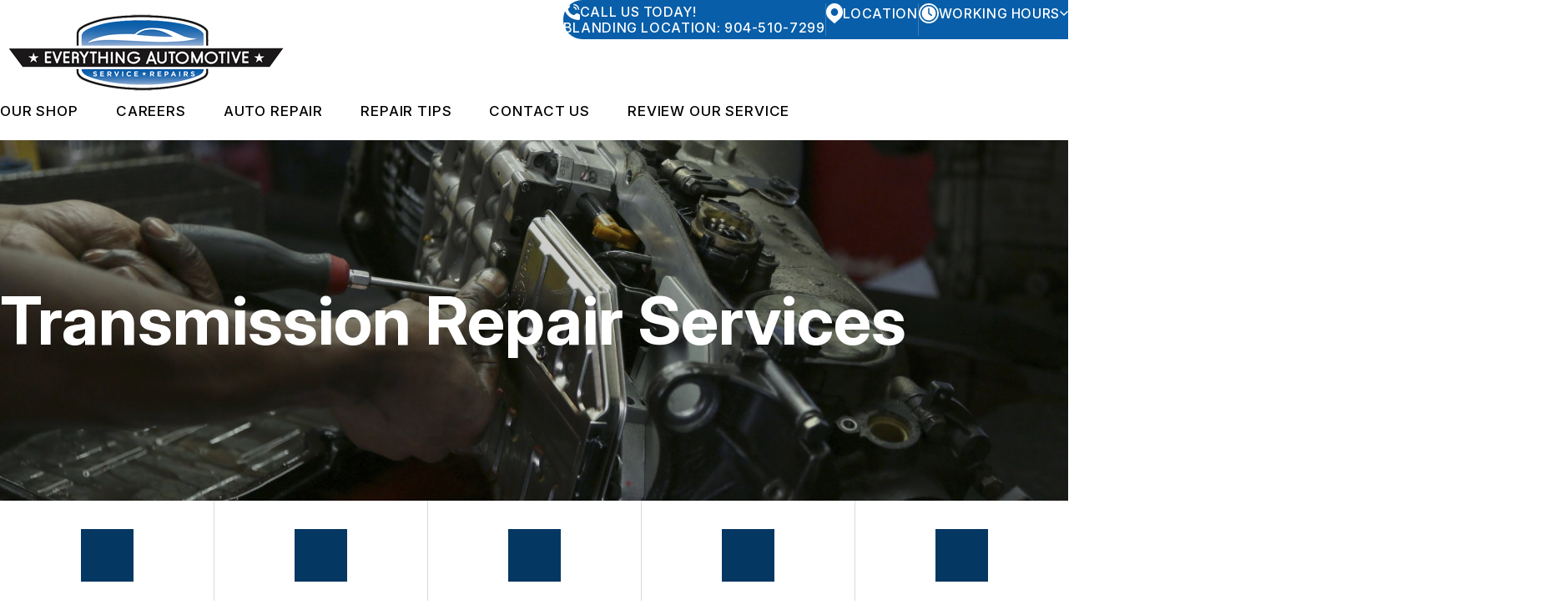

--- FILE ---
content_type: text/html; charset=UTF-8
request_url: https://www.everythingautorepair.com/Jacksonville-transmission-repair.html
body_size: 254148
content:
<!DOCTYPE html>
<html lang="en">
<head>

 		<meta charset="utf-8">
	<meta name="viewport" content="width=device-width, initial-scale=1.0">

	<title>Transmission Repair Services | Everything Automotive of Jacksonville, Inc.</title>
 	<meta http-equiv="Content-type" content="text/html; charset=utf-8" />
 	<meta name="geo.position" content="30.2880317; -81.5786780"/>
 	<meta name="geo.placename" content="Jacksonville, FL"/>
 	<meta name="geo.region" content="US-FL" />
 	<meta name="ICBM" content="30.2880317,-81.5786780" />
 	<meta name="Description" content="In Jacksonville and need transmission repair? Our techs provides dependable service to restore your vehicle's performance. Schedule your repair today!"/>
 	<meta name="viewport" content="width=device-width, initial-scale=1.0">
 	<link rel="shortcut icon" type="image/x-icon" href="https://cdn.repairshopwebsites.com/defaults/images/favicon.ico" />
 	<meta charset="utf-8" />
 	<meta name="thumbnail" content="https://www.everythingautorepair.com/custom/family_photo2.jpg" />         <meta property="og:image" content="https://www.everythingautorepair.com/custom/family_photo2.jpg" />
 	<link rel="canonical" href="https://www.everythingautorepair.com/Jacksonville-transmission-repair.html" />
 	
 
 	        <link rel="preload" href="https://cdn.repairshopwebsites.com/defaults/css/rateit.css" as="style" onload="this.onload=null;this.rel='stylesheet'">
 <noscript><link rel="stylesheet"https://cdn.repairshopwebsites.com/defaults/css/rateit.css"></noscript>  
 
   	<!-- App Styles -->
   	<link rel="stylesheet" href="https://cdn.repairshopwebsites.com/templates/78/css/css.css" />
   	<link rel="preload" href="https://cdn.repairshopwebsites.com/defaults/css/default.css" as="style" onload="this.onload=null;this.rel='stylesheet'">
 <noscript><link rel="stylesheet"https://cdn.repairshopwebsites.com/defaults/css/default.css"></noscript>
 
         <link rel="preload" href="https://fonts.googleapis.com/css?family=Roboto:300,400,500,700|Google+Sans:400,500,700|Google+Sans+Text:400&amp;lang=en" as="style" onload="this.onload=null;this.rel='stylesheet'">
 <noscript><link rel="stylesheet" href="https://fonts.googleapis.com/css?family=Roboto:300,400,500,700|Google+Sans:400,500,700|Google+Sans+Text:400&amp;lang=en"></noscript>


	<link href="https://fonts.googleapis.com/css2?family=Inter:ital,opsz,wght@0,14..32,100..900;1,14..32,100..900&display=swap" rel="stylesheet">
 	<style type = "text/css">
.bar-contacts {
  background-color: #085EA9;
  color: #FFFFFF;
}
.bar-contacts:after {
  background-color: #085EA9;
}
.box-info .box__list strong {
    color: #000000;
}
.bar-contacts .bar__has-dropdown .bar__dropdown-body {
  background-color: #085EA9;
  color: #FFFFFF;
}
.box-contact .box__icon {
  background-color: #FFFFFF;
}
.box-info {
  background-color: #FFFFFF;
}
.box-info .box__contacts a {
  color: #000000;
}
@media (max-width: 1023px) {
  .box-info {
    border: 1px solid #085EA9;
  }
}
.box-info .box__head {
  background-color: #085EA9;
  color: #FFFFFF;
}
@media (min-width: 1023.02px) {
  .grid__col:not(:last-child) .box-info .box__body {
    border-right: 2px solid #085EA9;
  }
}
.box-info .box__contacts-email a {
  color: #085EA9;
}
.box-shape .box__actions .btn {
  color: #085EA9;
  border-color: #085EA9;
}
.section-cta .btn {
  background-color: #FFFFFF;
  color: #085EA9;
  border-color: #085EA9;
}
@media (hover: hover) {
  .btn:hover {
    background-color: #085EA9;
    color: #FFFFFF;
    border-color: #085EA9;
  }
  .section--savings .btn:hover {
    background-color: #053763;
    color: #FFFFFF;
    border-color: #053763;
  }
  .section-cta .btn:hover {
    background-color: #053763;
    color: #FFFFFF;
    border-color: #053763;
  }
}
.card-team .card__labels li {
  background-color: color-mix(in srgb, #085EA9 7%, transparent);
  color: #085EA9;
}
.card-team .card__price {
  color: #085EA9;
}
.card-team .card__actions .btn {
  border-color: #085EA9;
}
.card .card__content:before {
  background-color: #05376350;
}
.card .card__content picture {
  color: #FFFFFF;
}
.footer {
  background-color: #053763;
  color: #FFFFFF;
}
@media (min-width: 1023.02px) {
  .grid-flex--contacts {
    border: 2px solid #085EA9;
  }
}
.header {
	background-color: #FFFFFF;
}
body {
	background-color: #FFFFFF;
	color: #000000;
}
.section--what .section__head h2 {
  color: #085EA9;
}
.section--what .section__head h2 em {
  color: #053763;
}
.section--news .section__head h2 {
  color: #085EA9;
}
.section--news .section__head h2 em {
  color: #053763;
}
.section--career .section__head .section__title {
  color: #085EA9;
}
.section--career .section__head .section__title em {
  color: #053763;
}
.section-text-image {
	color: #000000;
}
@media (max-width: 1023px) {
  .header .header__menu {
    color: #FFFFFF;
    background-color: color-mix(in srgb, #085EA9 96%, transparent);
  }
}
.list-locations svg path {
  fill: #085EA9;
}
.list-locations {
  color: #000000;
}

.logo em {
  color: #085EA9;
}
.section-background {
  background-color: #085EA9;
}

@media (max-width: 767px) {
  .section-contact {
    border-top: 2px solid #053763;
    background-color: #053763;
  }
}
.section-cta {
  background-color: #085EA9;
}
.section-cta .section__background {
  background-color: #085EA9;
}
.section-cta .section__contact-icon picture {
  color: #053763;
}
.section-image-content .section__head h2 em {
  color: #085EA9;
}
.section-image-content .section__head strong {
  color: var(--c-black);
}
.section-logos .section__title h4 {
  color: #085EA9;
}
.section--savings[style*=background-image] {
  color: #FFFFFF;
  background-color: #085EA9;
  outline: 3px solid #053763;
}
.section--savings[style*=background-image] .box-shape .box__label {
  background-color: var(--c-black);
  color: #FFFFFF;
}
.subnav ul li:before {
  background-color: #085EA9;
}
*:focus-visible {
  outline: 2px solid #053763;
}
.has-border:before, .has-border:after {
  background-color: #053763;
}
.accordion .accordion__head:after, .accordion .accordion__head:before {
  color: #053763;
}
.box-contact {
  background-color: #053763;
  color: #FFFFFF;
}
.box-contact .box__icon:after {
  background-color: #053763;
}
.box-info .box__contacts-phone a {
  color: #053763;
}
.box-info .box__icon picture {
  color: #053763;
}
.box-shape .box__label {
  background-color: #000000;
  color: #FFFFFF;
}
.box-shape .box__title {
  background-color: #053763;
  color: #FFFFFF;
}
.box-shape .box__inner {
  background-color: #FFFFFF;
}
.btn {
  background-color: #053763;
  color: #FFFFFF;
  border: 1px solid #053763;
}
.btn--outline {
  background-color: #FFFFFF;
  color: #053763;
  border-color: #F4F6F8;
  border: 1px solid;
}
.btn--white {
  background-color: #FFFFFF;
  color: #053763;
}
.footer .footer__main .footer__contacts .footer__contact--email a {
  color: #053763;
}
.footer .footer__main .footer__nav-wrapper .footer__nav ul {
  color: #FFFFFF;
}
.footer .footer__main .footer__content {
  color: #FFFFFF;
}
.footer .footer__main .footer__contacts .footer__contact h6 {
  color: #FFFFFF;
}
.footer .footer__main .footer__contacts .footer__contact address {
  color: #FFFFFF;
}
.footer .footer__foot {
  color: #FFFFFF;
}
.footer .footer__actions ul picture {
  color: #053763;
}
.hero-innerpages .hero__inner h1 i {
  color: #053763;
}
.hero-innerpages .hero__inner h1 {
  color: #FFFFFF;
}
.hero h1 {
  color: #FFFFFF;
}
.hero {
  color: #FFFFFF;
}
.hero h1 em {
  color: #053763;
}
.link {
  color: #053763;
}
.list-locations a:hover {
  background-color: #FFFFFF;
  color: #053763;
}
.list-locations a:hover path {
  fill: #053763;
}
.logo {
  color: #053763;
}
.logo--small span {
  color: #FFFFFF;
}
.nav a:hover {
  color: #CACACA;
}
@media (min-width: 1023.02px) {
    .nav a:hover {
      color: #053763;
    }
}
.nav a {
  color: #FFFFFF;
}
.nav .sub {
   background-color: #085EA9;
}
@media (min-width: 1023.02px) {
    .nav > ul > li:hover > a, .nav a:hover {
        color: #053763;
	}
}
@media (min-width: 1023.02px) {
	.nav a {
       color: #000000;
    }
    .nav .sub {
       background-color: #FFFFFF;
	}
}
.section-background .section__head h2 {
  color: #FFFFFF;
}
.section-background .section__head h2 em {
  color: #D2D2D2;
}
@media (max-width: 767px) {
  .section-contact {
    border-top: 2px solid #053763;
    background-color: #053763;
  }
}
@media (max-width: 1023px) {
  .section-contacts-info:before {
    background-color: #053763;
  }
}
.section-contacts-info .section__border {
  border: 2px solid #053763;
  border-bottom: none;
}
.section-contacts-info .section__border:after, .section-contacts-info .section__border:before {
  background-color: #053763;
}
.section-cta h2 em {
  color: #FFFFFF;
}
.section-cta h2 {
  color: #D2D2D2;
}
.section-faq .section__head i {
  color: #053763;
}
.section-image-content .section__head h2 {
  color: #053763;
}
.section-steps .section__head h3 i {
  color: #053763;
}
.section--savings .section__head h2 em {
  color: #D2D2D2;
}
.section--savings h2 {
  color: #FFFFFF;
}
.section--savings .section__head .section__title {
  color: #FFFFFF;
}
.subnav ul picture {
  color: #053763;
}
.box-shape .box__entry {
  color: #000000;
}
.section-steps .section__body ul {
  color: #000000;
}
.testimonial {
  background-color: #FFFFFF;
  color: #000000;
}
.testimonial .testimonial__author {
  color: #000000;
}
.article h3 {
  color: #000000;
}
.article p {
  color: #000000;
}
svg path {
	fill: #053763;
}
.bar-contacts svg path {
	fill: #FFFFFF;
}
.subnav {
  color: #000000;
}
.mask-img {
    background-color: #053763;
}
#appointment h2 {
    color: #000000;
}
#type_of_appointment_tbl {
    color: #000000;
}
.small_notes {
    color: #000000;
}
#survey_table th:first-child {
    color: #000000;
}
#survey_table th {
    color: #000000;
}
#survey_table td {
    color: #000000;
}
#type_of_appointment_tbl {
    color: #000000;
}
</style>
        <script src="https://code.jquery.com/jquery-3.1.1.min.js" integrity="sha256-hVVnYaiADRTO2PzUGmuLJr8BLUSjGIZsDYGmIJLv2b8=" crossorigin="anonymous"></script>

   <script src="https://code.jquery.com/ui/1.13.3/jquery-ui.js" defer></script>	

  <script src="https://cdn.repairshopwebsites.com/templates/78/js/functions.js" defer></script>

  
  <script type="text/javascript" src="https://cdn.repairshopwebsites.com/defaults/js/jquery.rateit.min.js" defer></script>
  

  
  <script defer>
  window.onload = function () {
    const days = ["sun", "mon", "tue", "wed", "thur", "fri", "sat"];
    const todayId = days[new Date().getDay()];

    const activeElement = document.getElementById(todayId);
    if (activeElement) {
      activeElement.classList.add("active");

      const todayHours = document.querySelector(".bar__dropdown-body .active")?.innerHTML;
      if (todayHours) {
        const hoursTodayElement = document.querySelector(".hours__today");
        if (hoursTodayElement) {
          hoursTodayElement.innerHTML = todayHours;
        }
      }
    }
  };
</script>

  
   
<script type="application/ld+json"> { "@context" : "http://schema.org", "@type" : "AutoRepair", "name" : "Everything Automotive of Jacksonville, Inc.", "description" : "Everything Automotive of Jacksonville, Inc. | Expert Auto Repair Services in Jacksonville, FL. Call Today 904-800-2714 or drop by 7624 Beach Blvd", "url" : "https://www.everythingautorepair.com", "id" : "https://www.everythingautorepair.com/", "image" : "https://www.everythingautorepair.com/custom/logo.png", "priceRange" : "$", "address" : { "@type": "PostalAddress", "streetAddress": "7624 Beach Blvd", "addressLocality": "Jacksonville", "addressRegion": "FL", "postalCode": "32216", "addressCountry": "US"}, "geo" : { "@type": "GeoCoordinates", "latitude": "30.2880317", "longitude": "-81.5786780"}, "telephone" : "904-800-2714", "openingHours": [ "Mo 07:30-17:30", "Tu 07:30-17:30", "We 07:30-17:30", "Th 07:30-17:30", "Fr 07:30-17:30", "Sa 00:00-00:00", "Su 00:00-00:00"], "areaServed" : ["Jacksonville", "Duval County", "Duval County"], "sameAs" : ["https://goo.gl/maps/3zZ8TCno82PJKsjH8","https://repairpal.com/repair-shops/auto-repair-in-jacksonville-florida/everything-automotive-in-jacksonville","https://www.instagram.com/everythingautomotiveofjax/","https://www.facebook.com/LagniappeEverythingAutomotive/"], "aggregateRating" : {"@type": "AggregateRating", "ratingValue": "4.9965753424657535",  "reviewCount": "292"},"review": [{"@type": "Review", "url": "https://www.everythingautorepair.com/Duval County-testimonials.html","author": {"@type": "Person","name": "Elizabeth Wolfe" },"description": "​I cannot recommend this shop enough! I took my mom’s car in yesterday and had the best experience. The owner, Tony, is a truly wonderful man. He is incredibly kind and you can tell immediately that he actually cares about his customers and their safety, not just the bottom line.\n​It is rare to find a shop that is this honest&#151;Tony charges a very fair price and doesn't try to upsell you on things you don't need. His employees clearly take pride in their work and treat customers with the same respect Tony does.\n​If you are in Jacksonville, or even just passing through and find yourself in need of a mechanic, go see Tony. It’s hard to find a business with this much integrity these days!", "inLanguage": "en", "reviewRating": { "@type": "Rating","worstRating": 1,"bestRating": 5,"ratingValue": 5.0}},{"@type": "Review", "url": "https://www.everythingautorepair.com/Duval County-testimonials.html","author": {"@type": "Person","name": "Aziza gul" },"description": "I took my son’s car to the Honda dealership and was quoted a long list of repairs, so I called Everything Automotive for a second opinion. Chris answered the phone and was incredibly helpful; he took the time to go over pricing with me before I even brought the car in.\n\nOnce at the shop, communication was great and everything was very transparent. I also met the owner, Tony, who was very kind and easy to talk to. This is a family-owned business, and it shows. There was no upselling, and as a woman, I felt completely comfortable and trusted them. Highly recommend!", "inLanguage": "en", "reviewRating": { "@type": "Rating","worstRating": 1,"bestRating": 5,"ratingValue": 5.0}},{"@type": "Review", "url": "https://www.everythingautorepair.com/Duval County-testimonials.html","author": {"@type": "Person","name": "Yancey Beard" },"description": "Took my truck to 4 places, they couldn’t figure it out, took it here, they got the problem fixed in 4 days, guys are incredible", "inLanguage": "en", "reviewRating": { "@type": "Rating","worstRating": 1,"bestRating": 5,"ratingValue": 5.0}},{"@type": "Review", "url": "https://www.everythingautorepair.com/Duval County-testimonials.html","author": {"@type": "Person","name": "dan beard" },"description": "Best in town… Nobody could fix it…Tony did in 3 days!!!!", "inLanguage": "en", "reviewRating": { "@type": "Rating","worstRating": 1,"bestRating": 5,"ratingValue": 5.0}},{"@type": "Review", "url": "https://www.everythingautorepair.com/Duval County-testimonials.html","author": {"@type": "Person","name": "Vivian Gomez" },"description": "What a great experience!   My mom needed service on her car and Mike  was so kind to her and treated her with respect.   I highly recommend!", "inLanguage": "en", "reviewRating": { "@type": "Rating","worstRating": 1,"bestRating": 5,"ratingValue": 5.0}},{"@type": "Review", "url": "https://www.everythingautorepair.com/Duval County-testimonials.html","author": {"@type": "Person","name": "Darius" },"description": "Edit: Their customer service response regarding this issue was amazing. Thank you!", "inLanguage": "en", "reviewRating": { "@type": "Rating","worstRating": 1,"bestRating": 5,"ratingValue": 5.0}},{"@type": "Review", "url": "https://www.everythingautorepair.com/Duval County-testimonials.html","author": {"@type": "Person","name": "David Houston" },"description": "An excellent repair shop, even hybrids - recently the crew replaced the head gasket for a hybrid Lexus engine in seven business days, including time at the machine shop for head resurfacing. The dealership would take the same amount of time, but charge more.  Today, months later, the car is great with no go-backs.  Another repair shop, Maxi's, refused to work my hybrids, but Everything Automotive is \"all-in.\"", "inLanguage": "en", "reviewRating": { "@type": "Rating","worstRating": 1,"bestRating": 5,"ratingValue": 5.0}},{"@type": "Review", "url": "https://www.everythingautorepair.com/Duval County-testimonials.html","author": {"@type": "Person","name": "Jen Rankin" },"description": "Outstanding Customer Service!  Tony greeted me with a smile and  listened attentively to my concerns and checked me in.   Tony greeted me also with a smile.   I had a cup of great coffee!  The Staff and Team are always pleasant and knowledgeable.   You guys are the Best!   May God continue to bless you and your staff.   Thanks again🙏🏽", "inLanguage": "en", "reviewRating": { "@type": "Rating","worstRating": 1,"bestRating": 5,"ratingValue": 5.0}},{"@type": "Review", "url": "https://www.everythingautorepair.com/Duval County-testimonials.html","author": {"@type": "Person","name": "Ryan Mitchell" },"description": "AC blew warm after a humid drive so dropped by Everything Automotive of \rJacksonville mid-morning. They recharged the freon and found a condenser fan issue, fixed \rwithout extras like a full flush. Mechanic noted salt air from the beach clogs filters faster, \rhad it done by lunch though shop radio blared ads.", "inLanguage": "en", "reviewRating": { "@type": "Rating","worstRating": 1,"bestRating": 5,"ratingValue": 5.0}},{"@type": "Review", "url": "https://www.everythingautorepair.com/Duval County-testimonials.html","author": {"@type": "Person","name": "Vicki l Hardin" },"description": "I was in a hard place on Saturday and he doesn’t work on Saturday I pulled up and he was in a meeting and stop the meeting just to help me best place ever.", "inLanguage": "en", "reviewRating": { "@type": "Rating","worstRating": 1,"bestRating": 5,"ratingValue": 5.0}},{"@type": "Review", "url": "https://www.everythingautorepair.com/Duval County-testimonials.html","author": {"@type": "Person","name": "Olivia Valli" },"description": "Highly recommend Everything Automotive. The team was knowledgeable, efficient, respectful, provided a reasonable price, and returned my car same day in great condition. Very happy with the repair and overall experience. I will definitely be returning in the future.", "inLanguage": "en", "reviewRating": { "@type": "Rating","worstRating": 1,"bestRating": 5,"ratingValue": 5.0}},{"@type": "Review", "url": "https://www.everythingautorepair.com/Duval County-testimonials.html","author": {"@type": "Person","name": "Eric Ellett" },"description": "Highest recommendation.\n\nI asked Everything Automotive to perform a Pre-Purchase Inspection for me on a used car.  The inspection was very thorough.  I was amazed at the number of things they thought to check, and the documentation they provided.  While I waited I had an opportunity to chat with the owner a little bit and really appreciated his experience and advice.  From what I saw and the client interactions I heard, this is the type of shop I wish I lived closer to.\n\nAgain, I give this shop my highest recommendation.", "inLanguage": "en", "reviewRating": { "@type": "Rating","worstRating": 1,"bestRating": 5,"ratingValue": 5.0}},{"@type": "Review", "url": "https://www.everythingautorepair.com/Duval County-testimonials.html","author": {"@type": "Person","name": "Timothy Genberg" },"description": "Tony and the guys were extremely helpful and more than friendly. They helped what would have been a major problem honestly and affordable. They were up front with their assessment. They couldn't have treated me better.", "inLanguage": "en", "reviewRating": { "@type": "Rating","worstRating": 1,"bestRating": 5,"ratingValue": 5.0}},{"@type": "Review", "url": "https://www.everythingautorepair.com/Duval County-testimonials.html","author": {"@type": "Person","name": "Ryan McAbee" },"description": "Chris and Tony are the best guys in the business. Honest and affordable.", "inLanguage": "en", "reviewRating": { "@type": "Rating","worstRating": 1,"bestRating": 5,"ratingValue": 5.0}},{"@type": "Review", "url": "https://www.everythingautorepair.com/Duval County-testimonials.html","author": {"@type": "Person","name": "Melissa Edwards" },"description": "I’ve been coming here for about a year now, for various different things for my 2002 Toyota Highlander. They always do a great job, and always try their best to make it affordable when it’s a big project. I’m grateful, they are kind, hardworking people here! 10/10", "inLanguage": "en", "reviewRating": { "@type": "Rating","worstRating": 1,"bestRating": 5,"ratingValue": 5.0}},{"@type": "Review", "url": "https://www.everythingautorepair.com/Duval County-testimonials.html","author": {"@type": "Person","name": "jacob couch" },"description": "Great mechanic with great people", "inLanguage": "en", "reviewRating": { "@type": "Rating","worstRating": 1,"bestRating": 5,"ratingValue": 5.0}},{"@type": "Review", "url": "https://www.everythingautorepair.com/Duval County-testimonials.html","author": {"@type": "Person","name": "Jack Cross" },"description": "Most honest car mechanic out there", "inLanguage": "en", "reviewRating": { "@type": "Rating","worstRating": 1,"bestRating": 5,"ratingValue": 5.0}},{"@type": "Review", "url": "https://www.everythingautorepair.com/Duval County-testimonials.html","author": {"@type": "Person","name": "David Couch" },"description": "This is the only place I'll take my car.  They are honest and trustworthy.  They won't try to sell you something you don't need like a lot of other shops. I recommend them to anyone.", "inLanguage": "en", "reviewRating": { "@type": "Rating","worstRating": 1,"bestRating": 5,"ratingValue": 5.0}},{"@type": "Review", "url": "https://www.everythingautorepair.com/Duval County-testimonials.html","author": {"@type": "Person","name": "Seth Garnes" },"description": "Very fair pricing and transparent with what Work needs to be done and what it will cost. Great communication and timely work", "inLanguage": "en", "reviewRating": { "@type": "Rating","worstRating": 1,"bestRating": 5,"ratingValue": 5.0}},{"@type": "Review", "url": "https://www.everythingautorepair.com/Duval County-testimonials.html","author": {"@type": "Person","name": "Samiria Simmons" },"description": "We are so grateful to Tony and his team. This shop really went above and beyond. We are a group of young ladies that were in need. They stopped what they were doing to help us with a flat tire. This shop is female friendly. Thank you.", "inLanguage": "en", "reviewRating": { "@type": "Rating","worstRating": 1,"bestRating": 5,"ratingValue": 5.0}},{"@type": "Review", "url": "https://www.everythingautorepair.com/Duval County-testimonials.html","author": {"@type": "Person","name": "Ninja Flukers" },"description": "I got an oil change here two months ago and I can say this is the best mechanic shop I’ve ever been to. They cater to all of your needs and they are the sweetest people.", "inLanguage": "en", "reviewRating": { "@type": "Rating","worstRating": 1,"bestRating": 5,"ratingValue": 5.0}},{"@type": "Review", "url": "https://www.everythingautorepair.com/Duval County-testimonials.html","author": {"@type": "Person","name": "SHAUN FOX" },"description": "Very very great service and very very quick. Came in here yesterday from overheating and they fixed my water pump and thermostat and got me out the door in less than 24 hours! I would highly recommend this company to anyone that needs Automotive repair. Great staff.", "inLanguage": "en", "reviewRating": { "@type": "Rating","worstRating": 1,"bestRating": 5,"ratingValue": 5.0}},{"@type": "Review", "url": "https://www.everythingautorepair.com/Duval County-testimonials.html","author": {"@type": "Person","name": "Deborrah Hoag" },"description": "I stopped in with no appointment and a bazillion questions. Tony and Andre were patient, polite, and super knowledgeable. And they answered more than my bazillion questions!", "inLanguage": "en", "reviewRating": { "@type": "Rating","worstRating": 1,"bestRating": 5,"ratingValue": 5.0}},{"@type": "Review", "url": "https://www.everythingautorepair.com/Duval County-testimonials.html","author": {"@type": "Person","name": "Cole Carter" },"description": "Excellent, timely & honest service", "inLanguage": "en", "reviewRating": { "@type": "Rating","worstRating": 1,"bestRating": 5,"ratingValue": 5.0}},{"@type": "Review", "url": "https://www.everythingautorepair.com/Duval County-testimonials.html","author": {"@type": "Person","name": "Ross Wyles" },"description": "Spoke with Chris. He helped set me up a time to bring my 2019 mustang by. They were quick and efficient. Fair on price. This is the second time coming to these guys and they always take good care of me. I truly appreciate their business and feel very comfortable bringing my vehicles to them.", "inLanguage": "en", "reviewRating": { "@type": "Rating","worstRating": 1,"bestRating": 5,"ratingValue": 5.0}},{"@type": "Review", "url": "https://www.everythingautorepair.com/Duval County-testimonials.html","author": {"@type": "Person","name": "OPSR Countryboywyles" },"description": "They worked on my 2007 Ford f-150 a while back and everything still runs great. They were quick to get it in and fair on price.", "inLanguage": "en", "reviewRating": { "@type": "Rating","worstRating": 1,"bestRating": 5,"ratingValue": 5.0}},{"@type": "Review", "url": "https://www.everythingautorepair.com/Duval County-testimonials.html","author": {"@type": "Person","name": "Teri Allen" },"description": "Very fair price and honest.", "inLanguage": "en", "reviewRating": { "@type": "Rating","worstRating": 1,"bestRating": 5,"ratingValue": 5.0}},{"@type": "Review", "url": "https://www.everythingautorepair.com/Duval County-testimonials.html","author": {"@type": "Person","name": "Chris Andromeda" },"description": "Tony and the guys were really great, saved me a lotta money and they’ve earned a new customer.", "inLanguage": "en", "reviewRating": { "@type": "Rating","worstRating": 1,"bestRating": 5,"ratingValue": 5.0}},{"@type": "Review", "url": "https://www.everythingautorepair.com/Duval County-testimonials.html","author": {"@type": "Person","name": "Nancy Joe Spenneberg" },"description": "GREAT people, GREAT service!!", "inLanguage": "en", "reviewRating": { "@type": "Rating","worstRating": 1,"bestRating": 5,"ratingValue": 5.0}},{"@type": "Review", "url": "https://www.everythingautorepair.com/Duval County-testimonials.html","author": {"@type": "Person","name": "Young Pak" },"description": "Amazing experience. Customer service 10/10. Mechanical knowledge 10/10. Pricing 10/10. They will go out of their way to prevent any possible reoccurring issue, giving it a permanent fix(if possible) instead of short term fix.\n\nHard to find good mechanics that don't try to take all your money for issues that arent issues. This place will take care of you.", "inLanguage": "en", "reviewRating": { "@type": "Rating","worstRating": 1,"bestRating": 5,"ratingValue": 5.0}},{"@type": "Review", "url": "https://www.everythingautorepair.com/Duval County-testimonials.html","author": {"@type": "Person","name": "Vlad Budnik" },"description": "This shop really delivered. Fair pricing, quick turnaround, and no hassle. They diagnosed the issue, explained everything clearly, and got the work done faster than I expected. It’s not always easy finding an honest, efficient place to take your car, but these guys earned my trust. I’ll definitely be coming back the next time I need work done.", "inLanguage": "en", "reviewRating": { "@type": "Rating","worstRating": 1,"bestRating": 5,"ratingValue": 5.0}},{"@type": "Review", "url": "https://www.everythingautorepair.com/Duval County-testimonials.html","author": {"@type": "Person","name": "veronica ozdemir" },"description": "⭐️⭐️⭐️⭐️⭐️\nAs a woman, finding a trustworthy auto shop can be a bit nerve-wracking&#151;but I’m so glad I found this place! The team here was respectful, transparent, and didn’t try to upsell me on things I didn’t need. Their pricing was more than fair, and the turnaround time was incredibly fast. I was back on the road much sooner than expected. Highly recommend this shop if you’re looking for honest, efficient service!", "inLanguage": "en", "reviewRating": { "@type": "Rating","worstRating": 1,"bestRating": 5,"ratingValue": 5.0}},{"@type": "Review", "url": "https://www.everythingautorepair.com/Duval County-testimonials.html","author": {"@type": "Person","name": "Ethan Nesbitt" },"description": "Great guys, let me pull over and borrow their air hose to inflate my tires, 5 stars!", "inLanguage": "en", "reviewRating": { "@type": "Rating","worstRating": 1,"bestRating": 5,"ratingValue": 5.0}},{"@type": "Review", "url": "https://www.everythingautorepair.com/Duval County-testimonials.html","author": {"@type": "Person","name": "Robert Smith" },"description": "One of the best mechanic shops I've ever been to I would recommend everybody to come here.They did the best damn work on my truck", "inLanguage": "en", "reviewRating": { "@type": "Rating","worstRating": 1,"bestRating": 5,"ratingValue": 5.0}},{"@type": "Review", "url": "https://www.everythingautorepair.com/Duval County-testimonials.html","author": {"@type": "Person","name": "M N" },"description": "A Rare Gem in the Auto World – Everything Automotive\n\nI can’t say enough good things about Everything Automotive. In a world where finding an honest and reliable mechanic feels almost impossible, Tony and his incredible team have been a true blessing. I’ve been coming here for years, and every single time, Tony proves exactly why I’ll never go anywhere else. He’s honest to the core, hardworking, and truly goes the extra mile&#151;not just to fix your car, but to make sure you feel confident and taken care of.\n\nHis son Chris is exactly the same&#151;thorough, hardworking, and always takes the time to explain what’s going on with your vehicle in detail. You never leave with questions or doubts. And his daughter Tiffany is not only beautiful but also incredibly knowledgeable and welcoming. Her customer service is unmatched. She handles the front like a pro! You can tell she genuinely cares, just like the rest of the family.\n\nEven the extended team, like Andre, brings the same energy&#151;professional, respectful, and excellent at what they do. Everyone here treats you like family, not just a number.\n\nI drive over 40 minutes just to bring my car here, and I would do it again and again. It’s so worth it. This place is the definition of integrity, hard work, and genuine care. If you’re looking for the last true, honest mechanic shop&#151;look no further. I recommend Everything Automotive to everyone I know. They’ve earned a lifelong customer in me.", "inLanguage": "en", "reviewRating": { "@type": "Rating","worstRating": 1,"bestRating": 5,"ratingValue": 5.0}},{"@type": "Review", "url": "https://www.everythingautorepair.com/Duval County-testimonials.html","author": {"@type": "Person","name": "Tanya Pollock" },"description": "I was in a pinch today and I needed my car before the weekend to be looked at from a certain noise that I heard. I’m a new customer. Tony was able to get me in today. He gave me complete details of exactly what the problem was. He called me for confirmation before he began. Very trustworthy honest customer experience for me. That’s not as easy to find these days. Staff was knowledgeable, helpful and kind. I will be going back and I will recommend “everything automotive” to all my friends and family.", "inLanguage": "en", "reviewRating": { "@type": "Rating","worstRating": 1,"bestRating": 5,"ratingValue": 5.0}},{"@type": "Review", "url": "https://www.everythingautorepair.com/Duval County-testimonials.html","author": {"@type": "Person","name": "Brian vought" },"description": "Had a coolant leak. Called around a few shops. Tiffany was awesome over the phone. Brought my car in my Tony.  Talked with him.  They are all great. Ended up being a minor fix. They took care of it.  Inspected my vehicle. Found a few more minor things that needed to be tightened up.  I don't take my ride just anywhere. Got tired of dealing with the dealership. I recommend taking your car here for anything. I will from now on.", "inLanguage": "en", "reviewRating": { "@type": "Rating","worstRating": 1,"bestRating": 5,"ratingValue": 5.0}},{"@type": "Review", "url": "https://www.everythingautorepair.com/Duval County-testimonials.html","author": {"@type": "Person","name": "Sung J." },"description": "I was originally quoted 150 for a diagnostic check, but they only charged half after finding out they couldn’t fix the problem and also recommended somewhere that could. Really kind of them to that and service was very good, def 5/5 stars.", "inLanguage": "en", "reviewRating": { "@type": "Rating","worstRating": 1,"bestRating": 5,"ratingValue": 5.0}},{"@type": "Review", "url": "https://www.everythingautorepair.com/Duval County-testimonials.html","author": {"@type": "Person","name": "Telisia Espinosa" },"description": "Today i came in to get  my oul changed and get my brakes looked at. Tony and Tiffany were so helpful! I appreciated their honesty and their upfront information! My mechanic, Will was great!!! They were honest in what needed to be done and gave me options. I would highly encourage anyone who needs to have their car serviced to come here. Oh and I sat in the lobby and waited and I can tell you that the entire staff was professional. And it has to say something about a shop where they have customers that have been coming here for over a decade. This is what I got to witness while sitting there. What are you waiting for? Give them a call!!!!", "inLanguage": "en", "reviewRating": { "@type": "Rating","worstRating": 1,"bestRating": 5,"ratingValue": 5.0}},{"@type": "Review", "url": "https://www.everythingautorepair.com/Duval County-testimonials.html","author": {"@type": "Person","name": "Darlene Deffes" },"description": "An honest business.\nI had an oil leak, they fixed it, I paid, and I left happy, it started leaking again, it looked like from the same spot in the engine, they checked it, saw the part was defective, replaced it at no cost to me, & told me the part was faulty. Honesty is priceless. With most everything that is manufactured, there is a defect percentage, I was lucky enough to get the defective part and see first hand how honest this business is. I'm grateful for the faulty engine part. Thank you Everything Automotive.", "inLanguage": "en", "reviewRating": { "@type": "Rating","worstRating": 1,"bestRating": 5,"ratingValue": 5.0}},{"@type": "Review", "url": "https://www.everythingautorepair.com/Duval County-testimonials.html","author": {"@type": "Person","name": "Elizabeth Hernandez" },"description": "I really can't speak highly enough of Tony and the team at Everything Automotive. He diagnosed several issues, was thorough, and took off the bill parts that didn't fix my issue. He was considerate of my time, showed me the parts that went bad, and answered all my questions. I won't be going to any other mechanic ever. Thank you so much, Tony!!!", "inLanguage": "en", "reviewRating": { "@type": "Rating","worstRating": 1,"bestRating": 5,"ratingValue": 5.0}},{"@type": "Review", "url": "https://www.everythingautorepair.com/Duval County-testimonials.html","author": {"@type": "Person","name": "Jodi Yepez" },"description": "Top notch shop.  Tony and Andre were very knowledgeable and friendly.  Pricing was fair and competitive.  As a woman I felt confident in the service, pricing and treatment that I was provided. I highly recommend this shop.", "inLanguage": "en", "reviewRating": { "@type": "Rating","worstRating": 1,"bestRating": 5,"ratingValue": 5.0}},{"@type": "Review", "url": "https://www.everythingautorepair.com/Duval County-testimonials.html","author": {"@type": "Person","name": "korey macdonald" },"description": "Fast, inexpensive repair. Chris did a great job finding the problem and repairing quickly.", "inLanguage": "en", "reviewRating": { "@type": "Rating","worstRating": 1,"bestRating": 5,"ratingValue": 5.0}},{"@type": "Review", "url": "https://www.everythingautorepair.com/Duval County-testimonials.html","author": {"@type": "Person","name": "Alexis Sant" },"description": "Thank you to my technician Chris!!! I appreciated the hard work and hospitality of everyone I met today! They even vacuumed the floor of my driver’s side 😭! The commitment! I recommend! I will be back!!!", "inLanguage": "en", "reviewRating": { "@type": "Rating","worstRating": 1,"bestRating": 5,"ratingValue": 5.0}},{"@type": "Review", "url": "https://www.everythingautorepair.com/Duval County-testimonials.html","author": {"@type": "Person","name": "Ruskin" },"description": "Always grat job, always prompt and always less expensive than I expect.", "inLanguage": "en", "reviewRating": { "@type": "Rating","worstRating": 1,"bestRating": 5,"ratingValue": 5.0}},{"@type": "Review", "url": "https://www.everythingautorepair.com/Duval County-testimonials.html","author": {"@type": "Person","name": "Janet Jorgensen" },"description": "Tony was awesome! He was very honest and professional.   I am a female customer who feels uncomfortable when getting my car fixed, but Tony made me feel at ease and explained everything where I can understand. He has integrity. I am definitely coming back!!", "inLanguage": "en", "reviewRating": { "@type": "Rating","worstRating": 1,"bestRating": 5,"ratingValue": 5.0}},{"@type": "Review", "url": "https://www.everythingautorepair.com/Duval County-testimonials.html","author": {"@type": "Person","name": "Brian Ferriol" },"description": "Great job and done quickly!", "inLanguage": "en", "reviewRating": { "@type": "Rating","worstRating": 1,"bestRating": 5,"ratingValue": 5.0}},{"@type": "Review", "url": "https://www.everythingautorepair.com/Duval County-testimonials.html","author": {"@type": "Person","name": "William Kuhn" },"description": "The team at Everything Automotive did a fantastic job with great customer service.  I came in for an after-purchase inspection with a car I bought from CarMax.  They gave me an honest assessment and a list of concerns they discovered for me to bring back to CarMax for repair before I finalized my car purchase.  It was easy to schedule a visit as my call was answered immediately by their office (no phone tree to navigate).  My inspection report was emailed to me for my records with ample pictures visually confirming what they discovered during their inspection.  5 stars, I definitely recommend!", "inLanguage": "en", "reviewRating": { "@type": "Rating","worstRating": 1,"bestRating": 5,"ratingValue": 5.0}},{"@type": "Review", "url": "https://www.everythingautorepair.com/Duval County-testimonials.html","author": {"@type": "Person","name": "Nick Lutz" },"description": "They know what they’re doing. Twice I’ve brought them problems I or another shop wasn’t able to figure out. Both times they were quick and definite on a solution.", "inLanguage": "en", "reviewRating": { "@type": "Rating","worstRating": 1,"bestRating": 5,"ratingValue": 5.0}},{"@type": "Review", "url": "https://www.everythingautorepair.com/Duval County-testimonials.html","author": {"@type": "Person","name": "Concerned Citizen" },"description": "I have been taking my Mitsubishi Outlander to Everything Automotive for a few years now.  I'm a female and the employees there are always respectfully and go out of their way to help me and care for my situation.  The owner himself even came out to talk with me.  He's a great guy , honest, and treats me with the utmost respect and is genuinely kind.\n\nMy first venture with Everything Automotive  started when I needed a problem solved thinking it was a electrical issue. I read this repair shop was good and went through the reviews of many shops. I felt comfortable when I called the shop.  They are nice and listen to the problem and even told me they could tow my car. I had already gone to 3 other auto shops and spent about $500 at each trying to solve the ongoing code issues.  Everything Automotive did a thorough check of my car and found the true problem which was not electrical. The team took the time to call me and explain the issue, the options, and the costs. They fixed my car! I was so relieved.  Now I feel safe driving my car again.  The cherry on the top of the fabulous service is that ALL their work and parts come with a warranty! I have recommended my parents and neighbors to come to Everything Automotive- it's hard to find a good and honest mechanic and if that's what you're looking for look no further!", "inLanguage": "en", "reviewRating": { "@type": "Rating","worstRating": 1,"bestRating": 5,"ratingValue": 5.0}},{"@type": "Review", "url": "https://www.everythingautorepair.com/Duval County-testimonials.html","author": {"@type": "Person","name": "DOUG SANTELMANN" },"description": "My wife and I have used this shop for several years, for routine maintenance, oil changes, and unexpected break-downs.  They consistently treat us well and give us fair pricing on all their work.  The service is guaranteed and once when a new part was defective, they quickly replaced it free of charge.   I have found them to be friendly and always interested in how they can best serve our auto needs, and go the extra mile to assure we are satisfied.  This is one of the very best auto shops in JAX!", "inLanguage": "en", "reviewRating": { "@type": "Rating","worstRating": 1,"bestRating": 5,"ratingValue": 5.0}},{"@type": "Review", "url": "https://www.everythingautorepair.com/Duval County-testimonials.html","author": {"@type": "Person","name": "devon klos" },"description": "Very friendly folks. Great service at a fair price.", "inLanguage": "en", "reviewRating": { "@type": "Rating","worstRating": 1,"bestRating": 5,"ratingValue": 5.0}},{"@type": "Review", "url": "https://www.everythingautorepair.com/Duval County-testimonials.html","author": {"@type": "Person","name": "Meghen Campbell" },"description": "I walked in to get a certain part replaced. I was greeted instantly by the owner, who walked right out to help me. They went right to work on my vehicle and it turns out I didn't need the part, I needed something else. They took care of it, and I was charged a lesser price. I really appreciate the respect and care I was given not only as a customer but as a woman. I felt they went above and beyond to help me and they will be my new mechanic! I highly recommend!!", "inLanguage": "en", "reviewRating": { "@type": "Rating","worstRating": 1,"bestRating": 5,"ratingValue": 5.0}},{"@type": "Review", "url": "https://www.everythingautorepair.com/Duval County-testimonials.html","author": {"@type": "Person","name": "Alicia Rodriguez" },"description": "I had a great experience working with Tony. He is very knowledgeable and helpful and was able to fix my check engine light that I had been having issues with for a long period of time. I definitely recommend and will be returning for future car maintenance work.", "inLanguage": "en", "reviewRating": { "@type": "Rating","worstRating": 1,"bestRating": 5,"ratingValue": 5.0}},{"@type": "Review", "url": "https://www.everythingautorepair.com/Duval County-testimonials.html","author": {"@type": "Person","name": "Brad Adkins" },"description": "I went in for a second opinion. Test drove my truck and kept it real. They told me my truck ran well and to come in for the next oil change to get a full complete inspection included with the oils change. That’s how amazing service is suppose to be. Thank you!", "inLanguage": "en", "reviewRating": { "@type": "Rating","worstRating": 1,"bestRating": 5,"ratingValue": 5.0}},{"@type": "Review", "url": "https://www.everythingautorepair.com/Duval County-testimonials.html","author": {"@type": "Person","name": "Donny Aa" },"description": "Stopped in this shop as a recommendation from a coworker once for an oil change... I will now not go anywhere else other than to this business.\n\nThe level of meticulous work out of this shop is beyond words and literally has saved my life and that of my family by identifying things other shops had done whether by ignorance or deliverance.\n\nCouldn't recommend this business and it's team more!\n\nGo here next time, you will thank yourself later.", "inLanguage": "en", "reviewRating": { "@type": "Rating","worstRating": 1,"bestRating": 5,"ratingValue": 5.0}},{"@type": "Review", "url": "https://www.everythingautorepair.com/Duval County-testimonials.html","author": {"@type": "Person","name": "Megan Brady" },"description": "Everyone at Everything Automotive went above and beyond to ensure my car was running smoothly and safely. Friendly staff and fair pricing. Would definitely recommend.", "inLanguage": "en", "reviewRating": { "@type": "Rating","worstRating": 1,"bestRating": 5,"ratingValue": 5.0}},{"@type": "Review", "url": "https://www.everythingautorepair.com/Duval County-testimonials.html","author": {"@type": "Person","name": "Gerald West" },"description": "Knowledgeable, effective automotive repair shop.", "inLanguage": "en", "reviewRating": { "@type": "Rating","worstRating": 1,"bestRating": 5,"ratingValue": 5.0}},{"@type": "Review", "url": "https://www.everythingautorepair.com/Duval County-testimonials.html","author": {"@type": "Person","name": "Shera Hollaman" },"description": "Excellent service everytime! When I called these guys for a lady who was stranded with a flat and no phone and they took care of her at no charge, I knew this was the place for me❤️", "inLanguage": "en", "reviewRating": { "@type": "Rating","worstRating": 1,"bestRating": 5,"ratingValue": 5.0}},{"@type": "Review", "url": "https://www.everythingautorepair.com/Duval County-testimonials.html","author": {"@type": "Person","name": "john doe" },"description": "Fixed my Chevy Volt hybrid electric and my gas queen Toyota Seqouia. Knowledgeable mechanics and great service. Honest folks with fair prices.", "inLanguage": "en", "reviewRating": { "@type": "Rating","worstRating": 1,"bestRating": 5,"ratingValue": 5.0}},{"@type": "Review", "url": "https://www.everythingautorepair.com/Duval County-testimonials.html","author": {"@type": "Person","name": "Brandon Paz" },"description": "Took care of everything I was worried about and then some . Would 100% recommend if your new to Jax and don’t know where to go thanks again to all the staff", "inLanguage": "en", "reviewRating": { "@type": "Rating","worstRating": 1,"bestRating": 5,"ratingValue": 5.0}},{"@type": "Review", "url": "https://www.everythingautorepair.com/Duval County-testimonials.html","author": {"@type": "Person","name": "Dana Dykes" },"description": "Great repair place. Professional, polite, good pricing and quick service. Never going any other place!", "inLanguage": "en", "reviewRating": { "@type": "Rating","worstRating": 1,"bestRating": 5,"ratingValue": 5.0}},{"@type": "Review", "url": "https://www.everythingautorepair.com/Duval County-testimonials.html","author": {"@type": "Person","name": "Lashad Tookes" },"description": "Great company, and staff! Highly recommend 10/10!", "inLanguage": "en", "reviewRating": { "@type": "Rating","worstRating": 1,"bestRating": 5,"ratingValue": 5.0}},{"@type": "Review", "url": "https://www.everythingautorepair.com/Duval County-testimonials.html","author": {"@type": "Person","name": "Courtney Thompson" },"description": "I can’t thank these guys enough as they saved me and my vehicle…we had to evacuate for Hurricane Milton and my car started to overheat and they diagnosed it and fixed it overnight…they are the kindest people and I will be forever grateful!!! Thank you so much!!", "inLanguage": "en", "reviewRating": { "@type": "Rating","worstRating": 1,"bestRating": 5,"ratingValue": 5.0}},{"@type": "Review", "url": "https://www.everythingautorepair.com/Duval County-testimonials.html","author": {"@type": "Person","name": "Tanner Bisbee" },"description": "Tony and team always do a great job and provide reasonable solutions and pricing. If you’re looking for a straightforward shop in Jax, hope you consider them!", "inLanguage": "en", "reviewRating": { "@type": "Rating","worstRating": 1,"bestRating": 5,"ratingValue": 5.0}},{"@type": "Review", "url": "https://www.everythingautorepair.com/Duval County-testimonials.html","author": {"@type": "Person","name": "SUB Zero" },"description": "Great service and event better communication when needed Ben helped me out with all my questions with my first time going thru insurance and this whole process would recommend", "inLanguage": "en", "reviewRating": { "@type": "Rating","worstRating": 1,"bestRating": 5,"ratingValue": 5.0}},{"@type": "Review", "url": "https://www.everythingautorepair.com/Duval County-testimonials.html","author": {"@type": "Person","name": "Jennifer Madrid" },"description": "My only regret is not finding this place earlier. Loved the staff, they did a great job. My car stopped giving me trouble after almost two months once I brought it here. Thank you guys so much!", "inLanguage": "en", "reviewRating": { "@type": "Rating","worstRating": 1,"bestRating": 5,"ratingValue": 5.0}},{"@type": "Review", "url": "https://www.everythingautorepair.com/Duval County-testimonials.html","author": {"@type": "Person","name": "Sheila Peek" },"description": "This is what you hope an auto shop will be like when you are stressed out about bringing your car. They are kind and honest. The most important thing is that you can trust them, which is everything. I'm so happy I took my car there and I'll recommend them to everyone.", "inLanguage": "en", "reviewRating": { "@type": "Rating","worstRating": 1,"bestRating": 5,"ratingValue": 5.0}},{"@type": "Review", "url": "https://www.everythingautorepair.com/Duval County-testimonials.html","author": {"@type": "Person","name": "Steve Hallam" },"description": "Highly skilled mechanics at very reasonable prices!", "inLanguage": "en", "reviewRating": { "@type": "Rating","worstRating": 1,"bestRating": 5,"ratingValue": 5.0}},{"@type": "Review", "url": "https://www.everythingautorepair.com/Duval County-testimonials.html","author": {"@type": "Person","name": "Ted Peterson" },"description": "We live out of town of the Jacksonville area. And we needed to help a family member with their vehicle. And we saw the good reviews with this business. And our experience experience with Everything automotive Inc. top shelf. We highly recommend their services.", "inLanguage": "en", "reviewRating": { "@type": "Rating","worstRating": 1,"bestRating": 5,"ratingValue": 5.0}},{"@type": "Review", "url": "https://www.everythingautorepair.com/Duval County-testimonials.html","author": {"@type": "Person","name": "Scott Crawley" },"description": "I just had another positive experience at Everything Automotive. They got me in quickly for new tires on my truck, are always prompt and professional both in person and on the phone. I even ended up paying less for the work than I was originally quoted. Honest, reliable and professional service!", "inLanguage": "en", "reviewRating": { "@type": "Rating","worstRating": 1,"bestRating": 5,"ratingValue": 5.0}},{"@type": "Review", "url": "https://www.everythingautorepair.com/Duval County-testimonials.html","author": {"@type": "Person","name": "Darlene Deffes" },"description": "They estimated 2 hours and it was exactly that. They are on point and will continue to bring my vehicles here.", "inLanguage": "en", "reviewRating": { "@type": "Rating","worstRating": 1,"bestRating": 5,"ratingValue": 5.0}},{"@type": "Review", "url": "https://www.everythingautorepair.com/Duval County-testimonials.html","author": {"@type": "Person","name": "Jaron" },"description": "Great service. Came to get my car checked for repairs, and was informed the suggestive repairs from Mazda were not required at the time. They were able to confirm the major repairs I needed, and tested my car's battery to re-confirm it was a battery issue and not alternator. I was able to get the warranty claimed on the battery thanks to this.\n\nCame for one repair, will definitely be coming back here for any other major repairs needed as I can trust their competitive price and to have my car properly repaired.\n\nThank you again!", "inLanguage": "en", "reviewRating": { "@type": "Rating","worstRating": 1,"bestRating": 5,"ratingValue": 5.0}},{"@type": "Review", "url": "https://www.everythingautorepair.com/Duval County-testimonials.html","author": {"@type": "Person","name": "Billie Kane" },"description": "Excellent service. I went in wanting my door panel and bezel tightened and went ahead and had an oil change and all other fluids filled,and or flushed, tires rotated and inspected. I was floored when my bill was only 79 dollars. Made my day! Thanks guys", "inLanguage": "en", "reviewRating": { "@type": "Rating","worstRating": 1,"bestRating": 5,"ratingValue": 5.0}},{"@type": "Review", "url": "https://www.everythingautorepair.com/Duval County-testimonials.html","author": {"@type": "Person","name": "grace" },"description": "Tony was extremely helpful in getting my sunroof drains unclogged. It was quick, effective, and good service.", "inLanguage": "en", "reviewRating": { "@type": "Rating","worstRating": 1,"bestRating": 5,"ratingValue": 5.0}},{"@type": "Review", "url": "https://www.everythingautorepair.com/Duval County-testimonials.html","author": {"@type": "Person","name": "Canon Mullen" },"description": "Tony was great !", "inLanguage": "en", "reviewRating": { "@type": "Rating","worstRating": 1,"bestRating": 5,"ratingValue": 5.0}},{"@type": "Review", "url": "https://www.everythingautorepair.com/Duval County-testimonials.html","author": {"@type": "Person","name": "Elvin Sawyer" },"description": "awesome service ??????", "inLanguage": "en", "reviewRating": { "@type": "Rating","worstRating": 1,"bestRating": 5,"ratingValue": 5.0}},{"@type": "Review", "url": "https://www.everythingautorepair.com/Duval County-testimonials.html","author": {"@type": "Person","name": "Greg Stanton" },"description": "I’ve been a loyal customer at Everthing Automotive for years, and I can’t recommend them enough. Trustworthiness Is paramount when it comes to car repairs, and Tony and Ben exemplify this. The also provide honest assessments and fair pricing.\n\nTheir superior customer services is another reason I keep coming back. Tony and Ben are not only knowledgable and professional, but they’re also nice guys with great personalities. It’s always a pleasure to interact with them.\n\nIn addition, the team at Everything Automotive consistently delivers fast and efficient service. They understand that getting back on the road quickly Is important, and they never compromise on quality. If you’re looking for a reliable, friendly vehicle repair services, look no further!", "inLanguage": "en", "reviewRating": { "@type": "Rating","worstRating": 1,"bestRating": 5,"ratingValue": 5.0}},{"@type": "Review", "url": "https://www.everythingautorepair.com/Duval County-testimonials.html","author": {"@type": "Person","name": "Toni Nielson" },"description": "I have had an awesome experience here with these guys. No one in Jax would touch my Lexus hybrid, but Everything Automotive specializes in hybrids and EV. Pricing here has been so reasonable too, and the guys are great to communicate with. I have already recommended them and am happy to do so here too. Definitely mechanics you can trust.", "inLanguage": "en", "reviewRating": { "@type": "Rating","worstRating": 1,"bestRating": 5,"ratingValue": 5.0}},{"@type": "Review", "url": "https://www.everythingautorepair.com/Duval County-testimonials.html","author": {"@type": "Person","name": "Keith Price" },"description": "Great Sevice and staff very knowledgeable on Automotive Needs. Do Recommend for your Automotive Needs.", "inLanguage": "en", "reviewRating": { "@type": "Rating","worstRating": 1,"bestRating": 5,"ratingValue": 5.0}},{"@type": "Review", "url": "https://www.everythingautorepair.com/Duval County-testimonials.html","author": {"@type": "Person","name": "Scott" },"description": "TONY IS THE HYBRID/EV EXPERT!! ABSOLUTE BEST HYBRID MECHANIC IN THE STATE!!  I drive a Tahoe Hybrid. IF YOU OWN OR DRIVE AN EV or HYBRID PLEASE READ THIS INFO: Repair for Tahoe Hybrid: $5500-$6300 at Chevy dealerships with 6 week lead time. Tony at Everything Auto: $1200 with 2 week lead time WITH a back order part. IF YOU DRIVE A HYBRID/EV, I CAN NOT STRESS ENOUGH HOW GREAT EVERYTHING AUTOMOTIVE IS!!!! If you want to save A LOT of money AND have your EV repaired/maintained correctly, take the vehicle to EVERYTHING AUTOMOTIVE!!!  Tony and Tiffany, thank you so much! First Class Professionals, Honest and great people to meet and deal with and talk to! See you soon and again thanks for getting me back on the road QUICKLY and saving me 80+% versus the dealerships. THANK YOU GUYS!!!! EV/HYBRID people....take your vehicle here! You will save a tremendous amount of cash and you have the peace of mind it will be repaired/maintained correctly and to vehicle brand specs!! Thank you Tony and thanks Everything Auto!! My vehicles go here....and no where else!!! 10 STARS!!", "inLanguage": "en", "reviewRating": { "@type": "Rating","worstRating": 1,"bestRating": 5,"ratingValue": 5.0}},{"@type": "Review", "url": "https://www.everythingautorepair.com/Duval County-testimonials.html","author": {"@type": "Person","name": "Constance Simmons" },"description": "Ben and the owner are very friendly and professional, they know you by name, and when they give you a price they would always stick too it, I love them and I would always take my car there,and tell my daughter's and friends about them.\nThanks again for being so sweet.\nConstance Simmons.", "inLanguage": "en", "reviewRating": { "@type": "Rating","worstRating": 1,"bestRating": 5,"ratingValue": 5.0}},{"@type": "Review", "url": "https://www.everythingautorepair.com/Duval County-testimonials.html","author": {"@type": "Person","name": "Craig Tomlinson" },"description": "I had a fuel flow issue with a 2012 VW Routan.  I did all the usual trouble shooting one would do with the fuse box so I had reached my limit.  Everything Automotive took over from there.  They replaced the fuel pump relay.  Easy to work with and delivered the vehicle back to me when promised with a reasonably priced repair.  I highly recommend these folks.  You will not be disappointed.", "inLanguage": "en", "reviewRating": { "@type": "Rating","worstRating": 1,"bestRating": 5,"ratingValue": 5.0}},{"@type": "Review", "url": "https://www.everythingautorepair.com/Duval County-testimonials.html","author": {"@type": "Person","name": "Samantha Pearlstein" },"description": "I have been going to everything automotive for four years now to get my car serviced while I was in Jacksonville as a college student. They always took great care of my car and only did the work that was necessary, never trying to just get more money out of me if I didn’t know what was wrong with the car. The employees there are great and I would definitely recommend bringing your service there!", "inLanguage": "en", "reviewRating": { "@type": "Rating","worstRating": 1,"bestRating": 5,"ratingValue": 5.0}},{"@type": "Review", "url": "https://www.everythingautorepair.com/Duval County-testimonials.html","author": {"@type": "Person","name": "Marini Howard" },"description": "Women friendly,  quality car care and great customer service", "inLanguage": "en", "reviewRating": { "@type": "Rating","worstRating": 1,"bestRating": 5,"ratingValue": 5.0}},{"@type": "Review", "url": "https://www.everythingautorepair.com/Duval County-testimonials.html","author": {"@type": "Person","name": "Raymond Shreve" },"description": "I don't give 5 star reviews because I don't read 5 star reviews anymore. But these guys truly deserve it. My mom has been having problems with her Kia since they did an update on it. She tried to get Kia to fix the issues but they couldn't even tell her the problem because they don't have REAL mechanics. They just read what the book tells them. However, she brought it to Everything Automotive and they immediately went under the hood(who knew that was an option? Lol). They called and told her all the issues and which ones were most in need since she's not rich. They are honest and know what they're doing and don't overcharge. That's very rare these days. So glad some people still care about quality. Thank you guys so much and we'll bring it back to you every time we need it.", "inLanguage": "en", "reviewRating": { "@type": "Rating","worstRating": 1,"bestRating": 5,"ratingValue": 4.0}},{"@type": "Review", "url": "https://www.everythingautorepair.com/Duval County-testimonials.html","author": {"@type": "Person","name": "Suzanne Boatwright" },"description": "I'll never take my Sorento anywhere else,, Everything Auto has integrity, pride in their work & amazing customer care?????Thanks so much & I will see y'all soon", "inLanguage": "en", "reviewRating": { "@type": "Rating","worstRating": 1,"bestRating": 5,"ratingValue": 5.0}},{"@type": "Review", "url": "https://www.everythingautorepair.com/Duval County-testimonials.html","author": {"@type": "Person","name": "E K" },"description": "The service is immaculately great here. I didn't have an appointment and I got taken care of right away. Women usually are sceptical of getting mechanic services alone but these gentlemen were awesome ???????? i", "inLanguage": "en", "reviewRating": { "@type": "Rating","worstRating": 1,"bestRating": 5,"ratingValue": 5.0}},{"@type": "Review", "url": "https://www.everythingautorepair.com/Duval County-testimonials.html","author": {"@type": "Person","name": "Leslie watson" },"description": "I stopped bye this shop on my way to work this week, at 7:20 and waited for them to open.  When he got there he said they were not open yet, I explained I got in my car this morning and it showed tires were low and front ones only had 22 #  I was afraid to drive much further.  This gentlemen said wait and let me get the compressors on and he would take care of me.  He came right out and checked all my tires and filled them all, When I asked him what I owed him, he said Nothing! wow was I shocked.,  I asked him for his card and it was Tony Mossuto THE OWNER!  I will certainly direct all my busy to him at 7624 Beach Blvd from now on.  Thank you Mr. Mossuto for your kindness\nLeslie Watson.", "inLanguage": "en", "reviewRating": { "@type": "Rating","worstRating": 1,"bestRating": 5,"ratingValue": 5.0}},{"@type": "Review", "url": "https://www.everythingautorepair.com/Duval County-testimonials.html","author": {"@type": "Person","name": "Josh Calvert" },"description": "Very impressed, great group of people there. Will be back.", "inLanguage": "en", "reviewRating": { "@type": "Rating","worstRating": 1,"bestRating": 5,"ratingValue": 5.0}},{"@type": "Review", "url": "https://www.everythingautorepair.com/Duval County-testimonials.html","author": {"@type": "Person","name": "Roman Kalinin" },"description": "They've earned their stars. Easy 5 star review.\r\nMy experience from start to finish was nothing short of spectacular. Ben was very professional, kind and helpful. The staff went above and beyond on multiple occasions. They focus on making sure my car gets only what it needs and nothing more. They are not interested in ripping you off or selling you something that you don't need. Just straightforward, honest service with very professional and punctual communication. And their prices are very competitive (and I would say low) compared to other shops. Thank you to everybody who made this experience a good one.", "inLanguage": "en", "reviewRating": { "@type": "Rating","worstRating": 1,"bestRating": 5,"ratingValue": 5.0}},{"@type": "Review", "url": "https://www.everythingautorepair.com/Duval County-testimonials.html","author": {"@type": "Person","name": "Tami Williams" },"description": "Everything Automotive is the only place to take your car in Jacksonville. They not only take care of your car but have excellent customer service.", "inLanguage": "en", "reviewRating": { "@type": "Rating","worstRating": 1,"bestRating": 5,"ratingValue": 5.0}},{"@type": "Review", "url": "https://www.everythingautorepair.com/Duval County-testimonials.html","author": {"@type": "Person","name": "Lance Jr" },"description": "Real talk...\r\nWhen I first pulled up I was skeptical and knew I was goin to end up fighting or arguing cause my car would not be addressed correctly. I was 100% WRONG! Ben and the team of people working at Everything Automotive have earned not just my business, but my trust! If you need quality work paired with REAL customer service, and a team you can trust to properly diagnose and repair any of your vehicles needs, this place is for you! Thank you Ben and the ENTIRE team for exceeding my expectations!\r\nCustomer for life!!", "inLanguage": "en", "reviewRating": { "@type": "Rating","worstRating": 1,"bestRating": 5,"ratingValue": 5.0}},{"@type": "Review", "url": "https://www.everythingautorepair.com/Duval County-testimonials.html","author": {"@type": "Person","name": "Kim Gonzalez" },"description": "I will highly recommend this shop to anyone who needs automotive repairs.\r\nBen is awesome. He and his crew do an excellent job.\r\nI'm a woman.  They usually see us coming, to rip our heads off on the pricing. Especially when you're not knowledgeable about your vehicle.\r\nAll you know, \"it's not running right\".\r\nNot this shop. They do a wonderful job.\r\nAnd the bonus is they don't rip your head off. And your vehicle is running like new again.\r\nThank you Guys again for a great job!\r\nBe blessed.", "inLanguage": "en", "reviewRating": { "@type": "Rating","worstRating": 1,"bestRating": 5,"ratingValue": 5.0}},{"@type": "Review", "url": "https://www.everythingautorepair.com/Duval County-testimonials.html","author": {"@type": "Person","name": "Aaron Holtz" },"description": "Ben, Troy and the team did great work at a great price!", "inLanguage": "en", "reviewRating": { "@type": "Rating","worstRating": 1,"bestRating": 5,"ratingValue": 5.0}},{"@type": "Review", "url": "https://www.everythingautorepair.com/Duval County-testimonials.html","author": {"@type": "Person","name": "Paul Torres" },"description": "I've been coming here for the past few years, Tony and Ben have always taken good care of me. Being honest and transparent about everything they find and what I can also do for myself to help.", "inLanguage": "en", "reviewRating": { "@type": "Rating","worstRating": 1,"bestRating": 5,"ratingValue": 5.0}},{"@type": "Review", "url": "https://www.everythingautorepair.com/Duval County-testimonials.html","author": {"@type": "Person","name": "R Mark Cadwallader" },"description": "On a previous visit with my daughter's Mazda, Tony spent hours on a sensor reading that wasn't adding up.\r\nInstead of putting in  a $300.00 (honestly priced) part, he suggested running a tank full of non-ethanol gas to see if it corrected the reading as he had tested the fuel in the tank and saw an issue. Two days later, the check engine light cleared itself, saving my daughter $300.00.\r\n\r\nI am back today for an incredibly well priced oil change on my truck.\r\n\r\n5 stars falls way short of the level of service this shop provides\r\n", "inLanguage": "en", "reviewRating": { "@type": "Rating","worstRating": 1,"bestRating": 5,"ratingValue": 5.0}},{"@type": "Review", "url": "https://www.everythingautorepair.com/Duval County-testimonials.html","author": {"@type": "Person","name": "MARCIA WOODS" },"description": "Top notch and honest service center!", "inLanguage": "en", "reviewRating": { "@type": "Rating","worstRating": 1,"bestRating": 5,"ratingValue": 5.0}},{"@type": "Review", "url": "https://www.everythingautorepair.com/Duval County-testimonials.html","author": {"@type": "Person","name": "Genesis Tree Care" },"description": "ABS sensor light came on. They were so quick to evaluate, replace the part and ensured all worked. Highly recommend. Only shop I will take my Explorer for maintenance.", "inLanguage": "en", "reviewRating": { "@type": "Rating","worstRating": 1,"bestRating": 5,"ratingValue": 5.0}},{"@type": "Review", "url": "https://www.everythingautorepair.com/Duval County-testimonials.html","author": {"@type": "Person","name": "Hazel Dickerson" },"description": "Ben is the best!  Thank you for everything as it's the small things that also count.  Ben's patience with the handling of my vehicle meant more to me than this review could ever show.", "inLanguage": "en", "reviewRating": { "@type": "Rating","worstRating": 1,"bestRating": 5,"ratingValue": 5.0}},{"@type": "Review", "url": "https://www.everythingautorepair.com/Duval County-testimonials.html","author": {"@type": "Person","name": "Enrique Berrios" },"description": "Amazing shop, won't trust anyplace else with my vehicles. Family oriented, friendly and honest.", "inLanguage": "en", "reviewRating": { "@type": "Rating","worstRating": 1,"bestRating": 5,"ratingValue": 5.0}},{"@type": "Review", "url": "https://www.everythingautorepair.com/Duval County-testimonials.html","author": {"@type": "Person","name": "Katherine" },"description": "Hi all reading this,\r\n\r\nI came here to Everything Automotive because my ac compressor broke and the team fixed it.\r\n\r\nThe whole team was great, but I mainly spoke with Ben and Tony who are very knowledgeable and kindhearted!\r\n\r\nI don't want to say exact cost I paid because your issue might not be my issue and I don't want you to expect a certain price. But to me the price was a fair price.\r\n\r\nThere is coffee and water in the waiting area and a family dollar right across the street.\r\n\r\nHave a nice day :)", "inLanguage": "en", "reviewRating": { "@type": "Rating","worstRating": 1,"bestRating": 5,"ratingValue": 5.0}},{"@type": "Review", "url": "https://www.everythingautorepair.com/Duval County-testimonials.html","author": {"@type": "Person","name": "Sara Levi" },"description": "Excellent customer service quick easy and a wonderful price", "inLanguage": "en", "reviewRating": { "@type": "Rating","worstRating": 1,"bestRating": 5,"ratingValue": 5.0}},{"@type": "Review", "url": "https://www.everythingautorepair.com/Duval County-testimonials.html","author": {"@type": "Person","name": "Hecmiry Lugo" },"description": "(Translated by Google) Excellent service, they are very professional, customer oriented and always willing to help.\r\n\r\n(Original)\r\nExcelente servicio,  son muy profesionales , orientan al cliente y siempre dispuestos a ayudar.", "inLanguage": "en", "reviewRating": { "@type": "Rating","worstRating": 1,"bestRating": 5,"ratingValue": 5.0}},{"@type": "Review", "url": "https://www.everythingautorepair.com/Duval County-testimonials.html","author": {"@type": "Person","name": "RL Staples" },"description": "Honest, trustworthy guys.", "inLanguage": "en", "reviewRating": { "@type": "Rating","worstRating": 1,"bestRating": 5,"ratingValue": 5.0}},{"@type": "Review", "url": "https://www.everythingautorepair.com/Duval County-testimonials.html","author": {"@type": "Person","name": "Joe McDonald" },"description": "Good people and good work!  Ben and Tony rock!", "inLanguage": "en", "reviewRating": { "@type": "Rating","worstRating": 1,"bestRating": 5,"ratingValue": 5.0}},{"@type": "Review", "url": "https://www.everythingautorepair.com/Duval County-testimonials.html","author": {"@type": "Person","name": "Vrinda Jerome" },"description": "I'm very lucky! My tire blew out as I was driving past this auto shop on my way to work. I pulled into their parking lot and Tony came over to help me right away. He changed my tire and put on my spare in 10 minutes without charge- just helping a stranger. I returned the next morning for a full auto inspection and oil change, and it was an A+ experience! The staff is extremely polite and very good at what they do. I'm thankful that I have found an auto business that I can trust.", "inLanguage": "en", "reviewRating": { "@type": "Rating","worstRating": 1,"bestRating": 5,"ratingValue": 5.0}},{"@type": "Review", "url": "https://www.everythingautorepair.com/Duval County-testimonials.html","author": {"@type": "Person","name": "Sara Snavely" },"description": "Best experience, so  knowledgeable so honest 10000% recommended!", "inLanguage": "en", "reviewRating": { "@type": "Rating","worstRating": 1,"bestRating": 5,"ratingValue": 5.0}},{"@type": "Review", "url": "https://www.everythingautorepair.com/Duval County-testimonials.html","author": {"@type": "Person","name": "Alexis McGahee" },"description": "If your ever in need for charging electric car this full service shop won't let you down. I was on the way to get my nephew from school with only three percent left and trust I wasn't going to make it to the next supercharger station located on Philips. Thanks again for being so welcoming with ice cold water you guys were my lifesavers today.", "inLanguage": "en", "reviewRating": { "@type": "Rating","worstRating": 1,"bestRating": 5,"ratingValue": 5.0}},{"@type": "Review", "url": "https://www.everythingautorepair.com/Duval County-testimonials.html","author": {"@type": "Person","name": "Mell Belle" },"description": "Great Service and transparency.", "inLanguage": "en", "reviewRating": { "@type": "Rating","worstRating": 1,"bestRating": 5,"ratingValue": 5.0}},{"@type": "Review", "url": "https://www.everythingautorepair.com/Duval County-testimonials.html","author": {"@type": "Person","name": "Michael Fortunati" },"description": "Extremely honest service!", "inLanguage": "en", "reviewRating": { "@type": "Rating","worstRating": 1,"bestRating": 5,"ratingValue": 5.0}},{"@type": "Review", "url": "https://www.everythingautorepair.com/Duval County-testimonials.html","author": {"@type": "Person","name": "Jimmy Daniel" },"description": "The team consistently provides great customer service and has the knowledge to fix any issue you may have. My family will continue to use them for all of our auto repair needs.", "inLanguage": "en", "reviewRating": { "@type": "Rating","worstRating": 1,"bestRating": 5,"ratingValue": 5.0}},{"@type": "Review", "url": "https://www.everythingautorepair.com/Duval County-testimonials.html","author": {"@type": "Person","name": "L Pagan" },"description": "My car had a gas leak from a vent hose. Our regular place we took it to would not repair the hose but instead ordered a new tank with hoses which are on Nationwide backorder and the cost was going to be over 1700 dollars. so I went online looking for answers and doing research and decided to bring it to everything automotive for a second opinion after reading their reviews. Ben and Tony were the ones I dealt with and immediately Ben, knew that it could be fixed and Tony fixed it right there and then while I waited. They knew this was emergent and got right on it. I decided that this is the place we need to bring our cars to. It's so evident with their knowledge and Ben, was so easy to talk to I immediately felt at home. Thanks again Ben and Tony we appreciate you.", "inLanguage": "en", "reviewRating": { "@type": "Rating","worstRating": 1,"bestRating": 5,"ratingValue": 5.0}},{"@type": "Review", "url": "https://www.everythingautorepair.com/Duval County-testimonials.html","author": {"@type": "Person","name": "George Sneller" },"description": "They now have a new customer.  RPM was our previous auto maintenance provider.  After selling to Pep Boys  we decided to make the change to this establishment.  Doesn't look like much when you first arrive but I must say that \"you should NEVER judge a book by its cover.\r\nI've never been treated so professionally and competently by an auto service dealer as I was with these guys.\r\nI recommend them highly, not to mention that their prices are most reasonable.", "inLanguage": "en", "reviewRating": { "@type": "Rating","worstRating": 1,"bestRating": 5,"ratingValue": 5.0}},{"@type": "Review", "url": "https://www.everythingautorepair.com/Duval County-testimonials.html","author": {"@type": "Person","name": "John Modica" },"description": "I took my Toyota Prius here for an issue that 2 other shops could not handle. Everything Automotive took my car with no hesitation, diagnosed the problem and fixed it very quickly. I was relieved to find the price much lower than I expected. Their team communicative, friendly, and an overall pleasure to work with.", "inLanguage": "en", "reviewRating": { "@type": "Rating","worstRating": 1,"bestRating": 5,"ratingValue": 5.0}},{"@type": "Review", "url": "https://www.everythingautorepair.com/Duval County-testimonials.html","author": {"@type": "Person","name": "Moriah Hunt" },"description": "I have nothing but good things to say. Ben was wonderful working with over the phone. I had my car towed there after the previous mechanic (family friend) charged me over $600 to replace parts that didn't even need to be fixed!! Basically the friend mechanic didn't know how to fix it. This caused me so much stress and irritation. Not to mention I'm 7 months pregnant. So I went without a car for 3 weeks while this guy couldn't figure out my problem. I finally towed it to everything automotive because of the wonderful reviews I've seen. They were able to fix my problem in two days. I've never felt so good about taking my car anywhere. They were so confident that they could fix it. They had all the right tools and knowledge to do so and they did it! This was the best choice I've made when it comes to taking my car to a mechanic shop. I definitely will be a repeat customer and will refer anyone I know. They took such a horrible experience I had with a previous mechanic and made it SO painless for me. I couldn't have asked for better service. Thank you!\r\n\r\nCar: 2018 Ford Fusion hybrid", "inLanguage": "en", "reviewRating": { "@type": "Rating","worstRating": 1,"bestRating": 5,"ratingValue": 5.0}},{"@type": "Review", "url": "https://www.everythingautorepair.com/Duval County-testimonials.html","author": {"@type": "Person","name": "Amanda Boyles" },"description": "They do great work!", "inLanguage": "en", "reviewRating": { "@type": "Rating","worstRating": 1,"bestRating": 5,"ratingValue": 5.0}},{"@type": "Review", "url": "https://www.everythingautorepair.com/Duval County-testimonials.html","author": {"@type": "Person","name": "Barbara Dunahugh" },"description": "Once again, the team at Everything Automotive has gone above and beyond! Their customer service experience is superb! One of my brake lines exploded and had to be replaced. My car was towed to the shop and repaired. Both lines were replaced to prevent another situation. My car was inspected from end to end and returned to me the next day. What could have been a very stressful situation turned into a pleasant experience! Thank you Tony and team!", "inLanguage": "en", "reviewRating": { "@type": "Rating","worstRating": 1,"bestRating": 5,"ratingValue": 5.0}},{"@type": "Review", "url": "https://www.everythingautorepair.com/Duval County-testimonials.html","author": {"@type": "Person","name": "vivavideri" },"description": "Tony and his team go above and beyond to help their customers, no matter who you are. Their integrity is top shelf.\r\nMy ford fiesta blew its head gasket and they rebuilt the engine for me and had me come back in regularly so they could keep an eye on it in case the OEM parts failed (again).\r\nI moved out of town and can only hope I find a shop this good!", "inLanguage": "en", "reviewRating": { "@type": "Rating","worstRating": 1,"bestRating": 5,"ratingValue": 5.0}},{"@type": "Review", "url": "https://www.everythingautorepair.com/Duval County-testimonials.html","author": {"@type": "Person","name": "Tom Yargici" },"description": "These guys are great. They take care of you and honestly. Our car broke down on the side of the highway. We got it towed there in the middle of the night. The next day we were able to drive back home to NC. Thanks to them. Great people, great prices.", "inLanguage": "en", "reviewRating": { "@type": "Rating","worstRating": 1,"bestRating": 5,"ratingValue": 5.0}},{"@type": "Review", "url": "https://www.everythingautorepair.com/Duval County-testimonials.html","author": {"@type": "Person","name": "L MD" },"description": "Thank you, Paul and Everyone at Everything Automotive. Everyone is Always kind. Trust is Extremely important to me. This is why I only take my car and my daughter's car here. I also recommended them to my sister who texted me back saying how happy she was. I Highly recommend. Dependable, honest, friendly. Thank you.", "inLanguage": "en", "reviewRating": { "@type": "Rating","worstRating": 1,"bestRating": 5,"ratingValue": 5.0}},{"@type": "Review", "url": "https://www.everythingautorepair.com/Duval County-testimonials.html","author": {"@type": "Person","name": "Nick D'Apice" },"description": "Had to get a timing belt replaced. Went and got estimates from several other places. However, Everything Automotive was the only one to not suggest extra stuff that I did not need and beat the competition in price! I appreciate that. This was a painless experience and they have earned my trust for repeat business.", "inLanguage": "en", "reviewRating": { "@type": "Rating","worstRating": 1,"bestRating": 5,"ratingValue": 5.0}},{"@type": "Review", "url": "https://www.everythingautorepair.com/Duval County-testimonials.html","author": {"@type": "Person","name": "Missie Hoyt" },"description": "We have gone to Tony and Ben for years, trust them completely to be honest and fair. They don't try to sell us things we don't need. They are upfront about repairs and go the extra mile, if the repair is urgent, necessary or something that should be done now or in the future.  I will never take my vehicles anywhere else!", "inLanguage": "en", "reviewRating": { "@type": "Rating","worstRating": 1,"bestRating": 5,"ratingValue": 5.0}},{"@type": "Review", "url": "https://www.everythingautorepair.com/Duval County-testimonials.html","author": {"@type": "Person","name": "Terry W." },"description": "Found the cause of my truck battery draining every couple of days. Problem solved at a reasonable price. My new auto repair business.", "inLanguage": "en", "reviewRating": { "@type": "Rating","worstRating": 1,"bestRating": 5,"ratingValue": 5.0}},{"@type": "Review", "url": "https://www.everythingautorepair.com/Duval County-testimonials.html","author": {"@type": "Person","name": "Ray Green" },"description": "Been using Everything Automotive for a couple of years. They always take care of us, get us in and out in a timely manner. Ben and Tony are always grateful for us bringing in our vehicles. I just had them work on my jeep and they fixed the problem but I had another place try to fix and they couldn't do it. They've always been honest with me and do a good job, thank you.", "inLanguage": "en", "reviewRating": { "@type": "Rating","worstRating": 1,"bestRating": 5,"ratingValue": 5.0}},{"@type": "Review", "url": "https://www.everythingautorepair.com/Duval County-testimonials.html","author": {"@type": "Person","name": "Tiffany Mossuto" },"description": "My car is 22 years old and had a blown up motor. The used motor Everything Automotive put in my Mazda has lasted over 4 years with no issue. My car almost never has issues. All oil changes come with a full safety inspection so I know when things are coming up.", "inLanguage": "en", "reviewRating": { "@type": "Rating","worstRating": 1,"bestRating": 5,"ratingValue": 5.0}},{"@type": "Review", "url": "https://www.everythingautorepair.com/Duval County-testimonials.html","author": {"@type": "Person","name": "Genise Way" },"description": "They are very knowledgeable and quick to resolve any issues you may have. I will recommend them for sure.", "inLanguage": "en", "reviewRating": { "@type": "Rating","worstRating": 1,"bestRating": 5,"ratingValue": 5.0}},{"@type": "Review", "url": "https://www.everythingautorepair.com/Duval County-testimonials.html","author": {"@type": "Person","name": "Nick Toney" },"description": "I am 25 and I have been getting my car repaired at Everything Automotive for about 5 years now. Countless times they have advised me against a repair that could wait to be done. When my car needed a serious repair, Ben physically showed me evidence of malfunctioning in the engine and answered all my questions. I am happy to leave a positive review for their honesty and good work.\r\n\r\nNick Toney\r\n\r\nThe sheer amount of people who spent time to write them a positive review speaks volumes", "inLanguage": "en", "reviewRating": { "@type": "Rating","worstRating": 1,"bestRating": 5,"ratingValue": 5.0}},{"@type": "Review", "url": "https://www.everythingautorepair.com/Duval County-testimonials.html","author": {"@type": "Person","name": "K Gooden" },"description": "I've had my car serviced at Everything Auto for a few years.  My car is 20 years old and recently needed some necessary repairs and maintenance and it's running beautifully.  I must say the work is on point and I'm satisfied with the final outcome.  I HIGHLY recommend them and the prices are very reasonable.  Thank you Ben and Tony, and the entire E. A. Team for your world class services, and for working so hard for your customers!!", "inLanguage": "en", "reviewRating": { "@type": "Rating","worstRating": 1,"bestRating": 5,"ratingValue": 5.0}},{"@type": "Review", "url": "https://www.everythingautorepair.com/Duval County-testimonials.html","author": {"@type": "Person","name": "Isaac Smith" },"description": "These people are the absolute best. They're honest  professionals who find what's wrong with your car and fix it in a timely manner.  They are my future go to mechanics for my oil changes. #MadRespect", "inLanguage": "en", "reviewRating": { "@type": "Rating","worstRating": 1,"bestRating": 5,"ratingValue": 5.0}},{"@type": "Review", "url": "https://www.everythingautorepair.com/Duval County-testimonials.html","author": {"@type": "Person","name": "Paul Locke" },"description": "Very well qualified, very respectful, and just overall a pleasant experience. 10/10 would recommend.", "inLanguage": "en", "reviewRating": { "@type": "Rating","worstRating": 1,"bestRating": 5,"ratingValue": 5.0}},{"@type": "Review", "url": "https://www.everythingautorepair.com/Duval County-testimonials.html","author": {"@type": "Person","name": "Robert Shumate" },"description": "This place was recommended to me by another shop. The team here is very kind and helpful and super fast. Mr. Tony helped me out and has an outstanding level of honesty previously unknown to most automotive service professionals.", "inLanguage": "en", "reviewRating": { "@type": "Rating","worstRating": 1,"bestRating": 5,"ratingValue": 5.0}},{"@type": "Review", "url": "https://www.everythingautorepair.com/Duval County-testimonials.html","author": {"@type": "Person","name": "Jeff Youngs" },"description": "This is the most honest and trustworthy shop you will ever find. I have used them and have sent many of my friends to them. Every time they do the job right without overselling parts you don't need. They have the latest in diagnostic tools to make sure they diagnose the problem correctly!", "inLanguage": "en", "reviewRating": { "@type": "Rating","worstRating": 1,"bestRating": 5,"ratingValue": 5.0}},{"@type": "Review", "url": "https://www.everythingautorepair.com/Duval County-testimonials.html","author": {"@type": "Person","name": "Crystal Diaz" },"description": "I was referred by a good friend of mine to this place! Said that they are very honest and professional. They made her feel like they weren't just digging in her wallet. She was right!!! As soon as I walked in and expressed my concern they were on it! While I waited they kept me up to date with everything they were doing. While waiting I made great conversation with the owner and his hospitality is outstanding! They offer complimentary safety inspections with every service. Who knew I had a flat spare tire! With the many times I've been to Goodyear for the 5 minute oil change, they never inspected my vehicle the way this company did! I definitely fell in the right hands here! I need more work done so I will be returning. Lastly, I will be recommending this business to all who need automotive work from now on!!", "inLanguage": "en", "reviewRating": { "@type": "Rating","worstRating": 1,"bestRating": 5,"ratingValue": 5.0}},{"@type": "Review", "url": "https://www.everythingautorepair.com/Duval County-testimonials.html","author": {"@type": "Person","name": "Jerry Bacmeister" },"description": "Tony and the guys at Everything Automotive are absolutely top notch!\r\n\r\nThey diagnose issues quickly and correctly the fist time. They stand behind their workmanship and warranties.\r\n\r\nThe prices are more than fair, and yet still less then taking your vehicle to the dealer.\r\n\r\nJust can't say enough about the value they provide me and my family.", "inLanguage": "en", "reviewRating": { "@type": "Rating","worstRating": 1,"bestRating": 5,"ratingValue": 5.0}},{"@type": "Review", "url": "https://www.everythingautorepair.com/Duval County-testimonials.html","author": {"@type": "Person","name": "Gerald Keating" },"description": "My wife has a 2016 Toyota Camry with 180,000 miles, she drives 260 miles round trip to Altamonte, FL  3 times a week, and I have a 2005 Toyota Camry with 240,000 miles.  Both cars perform like new because Tony and his auto crew are the only auto technicians who take care of them.  They are all fair, dependable and honest, and auto maintenance masters.  That explains why they are busy all the time!", "inLanguage": "en", "reviewRating": { "@type": "Rating","worstRating": 1,"bestRating": 5,"ratingValue": 5.0}},{"@type": "Review", "url": "https://www.everythingautorepair.com/Duval County-testimonials.html","author": {"@type": "Person","name": "Thomas Prince" },"description": "I have not had an experience yet but after reading all the good reviews I am going to try these guys out.", "inLanguage": "en", "reviewRating": { "@type": "Rating","worstRating": 1,"bestRating": 5,"ratingValue": 5.0}},{"@type": "Review", "url": "https://www.everythingautorepair.com/Duval County-testimonials.html","author": {"@type": "Person","name": "April Leblanc" },"description": "Great service and fast too.  I will be taking my vehicle back to them when I have any other issues.", "inLanguage": "en", "reviewRating": { "@type": "Rating","worstRating": 1,"bestRating": 5,"ratingValue": 5.0}},{"@type": "Review", "url": "https://www.everythingautorepair.com/Duval County-testimonials.html","author": {"@type": "Person","name": "Vanessa LaTraverse" },"description": "Awesome mechanics! Always fair, do great work, and their sofa is the perfect spot to catch up on work emails! Woudln't trust my Mazda with anyone else!", "inLanguage": "en", "reviewRating": { "@type": "Rating","worstRating": 1,"bestRating": 5,"ratingValue": 5.0}},{"@type": "Review", "url": "https://www.everythingautorepair.com/Duval County-testimonials.html","author": {"@type": "Person","name": "christina couch" },"description": "Have been coming to Everything Automotive for at least 10 years. Always professional and timely. Most important they will fix the problem. Even helped with advice with a new car purchase.", "inLanguage": "en", "reviewRating": { "@type": "Rating","worstRating": 1,"bestRating": 5,"ratingValue": 5.0}},{"@type": "Review", "url": "https://www.everythingautorepair.com/Duval County-testimonials.html","author": {"@type": "Person","name": "Linda Malone" },"description": "So glad I brought my car in for this very serious problem!  Found the assistance from the employees and mechanic were excellent!  The mechanic was able to determine the problem immediately and showed concern about my anxiety and worry!  Took care of my car immediately and got me back on the road safely! Excellent service, nice, polite and I'll be so glad to go back again!! I know I will never have to go anywhere else for such excellent and appreciated service.  Hey, guys, thank you!", "inLanguage": "en", "reviewRating": { "@type": "Rating","worstRating": 1,"bestRating": 5,"ratingValue": 5.0}},{"@type": "Review", "url": "https://www.everythingautorepair.com/Duval County-testimonials.html","author": {"@type": "Person","name": "Anne Shinall" },"description": "Ben took our vehicle into the shop and repaired it in amazing time! Runs great now, and we didn't have to wait for days to get it back on the road! Thanks Ben! We'd recommend this shop for any auto repairs! They're great!", "inLanguage": "en", "reviewRating": { "@type": "Rating","worstRating": 1,"bestRating": 5,"ratingValue": 5.0}},{"@type": "Review", "url": "https://www.everythingautorepair.com/Duval County-testimonials.html","author": {"@type": "Person","name": "William Mcquaig" },"description": "Was referred their by other Automotive repair shop because of the knowledge and experience with Toyota hybrid Prius auto repairs, prices were compatible or better than others in area, staff was understand and friendly have a good reputation in the community,  my car was ready when promised and work fine.", "inLanguage": "en", "reviewRating": { "@type": "Rating","worstRating": 1,"bestRating": 5,"ratingValue": 5.0}},{"@type": "Review", "url": "https://www.everythingautorepair.com/Duval County-testimonials.html","author": {"@type": "Person","name": "Patrick Day" },"description": "This shop really is out to help the consumers. Had a problem with my truck and they couldn't replicate the issue but they told me how I could troubleshoot the problem on my own! They don't allow you to bring your own parts but that's probably a liability thing.", "inLanguage": "en", "reviewRating": { "@type": "Rating","worstRating": 1,"bestRating": 5,"ratingValue": 5.0}},{"@type": "Review", "url": "https://www.everythingautorepair.com/Duval County-testimonials.html","author": {"@type": "Person","name": "MsIndependent Boss" },"description": "They customer service is amazing", "inLanguage": "en", "reviewRating": { "@type": "Rating","worstRating": 1,"bestRating": 5,"ratingValue": 5.0}},{"@type": "Review", "url": "https://www.everythingautorepair.com/Duval County-testimonials.html","author": {"@type": "Person","name": "Mark Benavidez" },"description": "I am very pleased with the overall service I received from this car shop. From the moment I brought in my car until I picked it up, customer service was on point! I initially brought in my car at a Toyota dealership in Arlington, but they couldn't figure out what's wrong with it and was charging me over $2k to replace the skid control ECU of my Prius, which they assumed to be the problem.  I backed out and luckily found Everything Automotive on google search.  The reviews here really helped out since I needed a hybrid expert and they are! Turns out the problem was just a short-fuse which only costed me $250 overall! I highly recommend them!", "inLanguage": "en", "reviewRating": { "@type": "Rating","worstRating": 1,"bestRating": 5,"ratingValue": 5.0}},{"@type": "Review", "url": "https://www.everythingautorepair.com/Duval County-testimonials.html","author": {"@type": "Person","name": "stephen Moore" },"description": "Good work,highly recommended..Thank you.", "inLanguage": "en", "reviewRating": { "@type": "Rating","worstRating": 1,"bestRating": 5,"ratingValue": 5.0}},{"@type": "Review", "url": "https://www.everythingautorepair.com/Duval County-testimonials.html","author": {"@type": "Person","name": "Christopher Gray" },"description": "The people at Everything Automotive really care about the service they provide. They are not in the business to sell you unnecessary services. They are honest and reliable.\r\n\r\nI took my vehicle in for air conditioning issues. Rather than recommend replacing several parts, they filled it with freon and dye. They said that may be good enough; however, if at some point down the road the air conditioning seems to go bad again, I can bring it back in, and they will waive the diagnostic fee.\r\n\r\nFrom the moment I first did business with them, I felt like I could count on them to do the right thing for me. They have what is best for my vehicle and wallet in mind. They have earned a customer for life, and I have referred people to them already.", "inLanguage": "en", "reviewRating": { "@type": "Rating","worstRating": 1,"bestRating": 5,"ratingValue": 5.0}},{"@type": "Review", "url": "https://www.everythingautorepair.com/Duval County-testimonials.html","author": {"@type": "Person","name": "Glenn Kelly" },"description": "I call because I guessed they were a real shop.Not disappointed\r\nBeing from Pensacola they stepped up and squeeze me in so I could get back. Can not say enough gratitude real men with passion. they went above to help me and I am back in Pensacola/no problems\r\nThanks guys\r\nRecommended", "inLanguage": "en", "reviewRating": { "@type": "Rating","worstRating": 1,"bestRating": 5,"ratingValue": 5.0}},{"@type": "Review", "url": "https://www.everythingautorepair.com/Duval County-testimonials.html","author": {"@type": "Person","name": "Kevin Harris" },"description": "Had an issue with my Toyota 4Runner's oil pressure switch/sensor. Dealership put me through the run around a few times on this truck and after talking with Tony and Ben at Everything Automotive on Beach BLVD they had it fixed within no hassle. Very happy with the service, communication and honesty they have", "inLanguage": "en", "reviewRating": { "@type": "Rating","worstRating": 1,"bestRating": 5,"ratingValue": 5.0}},{"@type": "Review", "url": "https://www.everythingautorepair.com/Duval County-testimonials.html","author": {"@type": "Person","name": "R Finley" },"description": "My wife's GM SUV had a no crank no start issue, no communication between the computer and the BCM.\r\nThat normally means an expensive trip to the dealer, I was told that everything automotive had the GM diagnostic equipment to do the job.\r\nThey repaired the issue for the cost of a diagnosis and the truck had an AC issue as well and they repaired that.\r\nTotal price out the door 300 bucks and some change.\r\nThis shop has earned my respect and you can believe I will recommend them!", "inLanguage": "en", "reviewRating": { "@type": "Rating","worstRating": 1,"bestRating": 5,"ratingValue": 5.0}},{"@type": "Review", "url": "https://www.everythingautorepair.com/Duval County-testimonials.html","author": {"@type": "Person","name": "Jake Boswell" },"description": "The team at Everything Automotive was very friendly and encouraging during my visit. They quickly assessed/solved the problem and made me feel comfortable about my options. Would highly recommend!", "inLanguage": "en", "reviewRating": { "@type": "Rating","worstRating": 1,"bestRating": 5,"ratingValue": 5.0}},{"@type": "Review", "url": "https://www.everythingautorepair.com/Duval County-testimonials.html","author": {"@type": "Person","name": "Ace Locke" },"description": "Great service and reasonable pricing along with a fast turn around. They are very professional at what they do and definitely care about their customers. They have great reviews for a reason.", "inLanguage": "en", "reviewRating": { "@type": "Rating","worstRating": 1,"bestRating": 5,"ratingValue": 5.0}},{"@type": "Review", "url": "https://www.everythingautorepair.com/Duval County-testimonials.html","author": {"@type": "Person","name": "Matthew Clark" },"description": "These guys are honest mechanics. They will treat you like family. Good service", "inLanguage": "en", "reviewRating": { "@type": "Rating","worstRating": 1,"bestRating": 5,"ratingValue": 5.0}},{"@type": "Review", "url": "https://www.everythingautorepair.com/Duval County-testimonials.html","author": {"@type": "Person","name": "Greg Umberger" },"description": "Update - still the same great service!\r\nWe have been bringing our car's to Tony and Everything Automotive for over 10 years.  We have always found their service top notch and fair.  You get straight answers to your questions and no unnecessary repairs.  I don't feel like just another customer but more like family because they take time to get to know you.", "inLanguage": "en", "reviewRating": { "@type": "Rating","worstRating": 1,"bestRating": 5,"ratingValue": 5.0}},{"@type": "Review", "url": "https://www.everythingautorepair.com/Duval County-testimonials.html","author": {"@type": "Person","name": "Ian Dela Pena" },"description": "Everyone up here is super friendly, yet extremely professional. I'm very picky about letting just anyone work on my car since people aren't too fond of working on Volkswagens, but I do trust them. Big shout out to Ben, Chance, and Tony!", "inLanguage": "en", "reviewRating": { "@type": "Rating","worstRating": 1,"bestRating": 5,"ratingValue": 5.0}},{"@type": "Review", "url": "https://www.everythingautorepair.com/Duval County-testimonials.html","author": {"@type": "Person","name": "Gregg Johnson" },"description": "Drivers side mirror repaired at reasonable price and time. Recomment EA anytime to anyone.", "inLanguage": "en", "reviewRating": { "@type": "Rating","worstRating": 1,"bestRating": 5,"ratingValue": 5.0}},{"@type": "Review", "url": "https://www.everythingautorepair.com/Duval County-testimonials.html","author": {"@type": "Person","name": "Elane Loadholtes" },"description": "I went it in knowing FOR SURE that I had an issue with my starter or alternator.  The guys at Everything Automotive gave everything a thorough once over and turns out... it was a loose connection on my battery!  My daily commute includes many stops and over 30 miles so the peace of mind they gave me was priceless.  If you're looking for honest, knowledgeable and just down right pleasant people go here!", "inLanguage": "en", "reviewRating": { "@type": "Rating","worstRating": 1,"bestRating": 5,"ratingValue": 5.0}},{"@type": "Review", "url": "https://www.everythingautorepair.com/Duval County-testimonials.html","author": {"@type": "Person","name": "Holly Lynne" },"description": "I'm very impressed - these folks are professional, helpful, and charge fair prices. I will definitely be back!", "inLanguage": "en", "reviewRating": { "@type": "Rating","worstRating": 1,"bestRating": 5,"ratingValue": 5.0}},{"@type": "Review", "url": "https://www.everythingautorepair.com/Duval County-testimonials.html","author": {"@type": "Person","name": "Pam Harvey" },"description": "Ben & his Team are Incredible! They provide excellent service and clear communication on what repairs need to be done to your car. We will definitely be bringing our vehicles to Everything Auto from now on. Thank you for your honest, kind, and professional service! Highly Recommended.", "inLanguage": "en", "reviewRating": { "@type": "Rating","worstRating": 1,"bestRating": 5,"ratingValue": 5.0}},{"@type": "Review", "url": "https://www.everythingautorepair.com/Duval County-testimonials.html","author": {"@type": "Person","name": "princerafiki" },"description": "UPDATE 5 + STARS FALL 2024\nI took my car in for an oil change. Their routine inspection showed my battery was failing even though it showed no signs.\nI took it to the shop where I bought the car. It was a new battery but tested defective. They replaced it free of charge. If not for E.A. the battery could have left me stranded.\n\nThey've been working on my cars for five years. Their prices are usually less than dealerships. The dealership just told me I need new brakes E.A. checked and found I just need a brake fluid flush. The pads and rotors were fine. Brakes feel like new. Saved me $500.00. Great coffee and conversation while you wait. Tony and Ben are the best!", "inLanguage": "en", "reviewRating": { "@type": "Rating","worstRating": 1,"bestRating": 5,"ratingValue": 5.0}},{"@type": "Review", "url": "https://www.everythingautorepair.com/Duval County-testimonials.html","author": {"@type": "Person","name": "Ashley Withers" },"description": "These guys are wonderful. They are honest, friendly and extremely knowledgeable about hybrid vehicles.  I wont be taking my car anywhere else.", "inLanguage": "en", "reviewRating": { "@type": "Rating","worstRating": 1,"bestRating": 5,"ratingValue": 5.0}},{"@type": "Review", "url": "https://www.everythingautorepair.com/Duval County-testimonials.html","author": {"@type": "Person","name": "Anne Dixon" },"description": "We had a good experience with Ben at Everything Automotive. Our car has a major engine problem, and Ben and the team here have been straight forward and thorough in explaining it. He was flexible in allowing us to keep our car parked at the shop while we arranged rental car and towing services in between work shifts. We will keep this as our local shop. Thanks guys.", "inLanguage": "en", "reviewRating": { "@type": "Rating","worstRating": 1,"bestRating": 5,"ratingValue": 5.0}},{"@type": "Review", "url": "https://www.everythingautorepair.com/Duval County-testimonials.html","author": {"@type": "Person","name": "Big Rob 904" },"description": "The company I work for has used these guys for years. Very knowledgeable, they work quick and haven't had a issue with them.", "inLanguage": "en", "reviewRating": { "@type": "Rating","worstRating": 1,"bestRating": 5,"ratingValue": 5.0}},{"@type": "Review", "url": "https://www.everythingautorepair.com/Duval County-testimonials.html","author": {"@type": "Person","name": "LARRY CAÑONGA" },"description": "Excelente servicio y el precio bastante barato y son muy amables los recomiendo 100% Me ayudaron a mi carro quedara muy bien\r\n\r\nGoogle Translation: Excellent service and the price is quite cheap and they are very kind I recommend them 100% They helped me make my car look great", "inLanguage": "en", "reviewRating": { "@type": "Rating","worstRating": 1,"bestRating": 5,"ratingValue": 5.0}},{"@type": "Review", "url": "https://www.everythingautorepair.com/Duval County-testimonials.html","author": {"@type": "Person","name": "smslanza" },"description": "It was nice to visit an automotive repair shop where the staff (Ben) & owner (Tony) didn't talk to me like I was in the third grade or an interruption to their day. They were able to quickly diagnose the problem, give me an estimate and have it repaired and ready when they said they would. Nice lobby area to wait and enjoy a coffee or there are several businesses close by for lunch/errands.", "inLanguage": "en", "reviewRating": { "@type": "Rating","worstRating": 1,"bestRating": 5,"ratingValue": 5.0}},{"@type": "Review", "url": "https://www.everythingautorepair.com/Duval County-testimonials.html","author": {"@type": "Person","name": "Holland-Tre' Brown" },"description": "Very kind, honest upfront gentlemen, I was referred and was not disappointed. Mr. Bill provided laymen's term explanations so I felt like I was being treated fairly and also they met my price range, for someone who isn't mechanically inclined whatsoever, this was VERY important to me!", "inLanguage": "en", "reviewRating": { "@type": "Rating","worstRating": 1,"bestRating": 5,"ratingValue": 5.0}},{"@type": "Review", "url": "https://www.everythingautorepair.com/Duval County-testimonials.html","author": {"@type": "Person","name": "Sara" },"description": "I was referred to Ben by a friend and I am so glad that I met him! He is kind, honest and sp helpful. Thank you for all that you do!", "inLanguage": "en", "reviewRating": { "@type": "Rating","worstRating": 1,"bestRating": 5,"ratingValue": 5.0}},{"@type": "Review", "url": "https://www.everythingautorepair.com/Duval County-testimonials.html","author": {"@type": "Person","name": "ken ward" },"description": "They are the best.", "inLanguage": "en", "reviewRating": { "@type": "Rating","worstRating": 1,"bestRating": 5,"ratingValue": 5.0}},{"@type": "Review", "url": "https://www.everythingautorepair.com/Duval County-testimonials.html","author": {"@type": "Person","name": "Chikina Foster" },"description": "I love this place! Great people! Great service! Great prices!", "inLanguage": "en", "reviewRating": { "@type": "Rating","worstRating": 1,"bestRating": 5,"ratingValue": 5.0}},{"@type": "Review", "url": "https://www.everythingautorepair.com/Duval County-testimonials.html","author": {"@type": "Person","name": "Jamie Deffes" },"description": "First, I was impressed with the communication and friendliness of the staff. I was informed about every action and consulted regularly about the work on my vehicle. They were able to solve a problem that two other auto repair shops were not. I'm very happy with the results and the price was very reasonable.", "inLanguage": "en", "reviewRating": { "@type": "Rating","worstRating": 1,"bestRating": 5,"ratingValue": 5.0}},{"@type": "Review", "url": "https://www.everythingautorepair.com/Duval County-testimonials.html","author": {"@type": "Person","name": "Celena Harper" },"description": "Great service! Wonderful prices!", "inLanguage": "en", "reviewRating": { "@type": "Rating","worstRating": 1,"bestRating": 5,"ratingValue": 5.0}},{"@type": "Review", "url": "https://www.everythingautorepair.com/Duval County-testimonials.html","author": {"@type": "Person","name": "Elvis Higgins" },"description": "Great mechanics, honest and friendly", "inLanguage": "en", "reviewRating": { "@type": "Rating","worstRating": 1,"bestRating": 5,"ratingValue": 5.0}},{"@type": "Review", "url": "https://www.everythingautorepair.com/Duval County-testimonials.html","author": {"@type": "Person","name": "Maxie Sherrow" },"description": "Handling car repairs is not my forte at all, but sadly, we all ourselves needing to eventually.  As a woman, I feel that it is even more difficult--being told countless times how my gender made me a target for mechanics to hustle an extra buck by giving estimates that were much more costly than actually needed, or even worse--not actually doing the work at all and just claiming to.  In addition to this concern, is the fact that I don't even know how to articulate what the problem with my car is--and I embarrass myself with my lack of verbage when trying to describe what problems lead me there.  Everything automotive is a God send in regards to this.  I took my car in today, imagining a bill that would be at least 1200 dollars.  My steering wasn't working right.  It was making noise. And I had to guess how to explain all this!  But they treated me gently,  listened to my points and asked easy questions to get an idea as to where to start looking for the problems.  It was painless and flawless and that exorbitant bill I imagined!  I think it was less than 14 dollars for parts and a pittance for labor--so I asked them to do an oil change too.  On top of it all, everyone I spoke to seemed so welcoming.  I am really thankful to find a place that wants to do fair, honest business.", "inLanguage": "en", "reviewRating": { "@type": "Rating","worstRating": 1,"bestRating": 5,"ratingValue": 5.0}},{"@type": "Review", "url": "https://www.everythingautorepair.com/Duval County-testimonials.html","author": {"@type": "Person","name": "Erik Heran" },"description": "These guys have always gone above and beyond to keep my car working. During the lockdown, they worked with me to keep the repairs where I could afford them and I'm forever grateful.", "inLanguage": "en", "reviewRating": { "@type": "Rating","worstRating": 1,"bestRating": 5,"ratingValue": 5.0}},{"@type": "Review", "url": "https://www.everythingautorepair.com/Duval County-testimonials.html","author": {"@type": "Person","name": "Kathy C." },"description": "We have nothing but respect for all the crew at this establishment. Ben has taken care of all our automotive needs and we are extremely grateful. It's wonderful to trust someone with your needs and know that they will do the best for you", "inLanguage": "en", "reviewRating": { "@type": "Rating","worstRating": 1,"bestRating": 5,"ratingValue": 5.0}},{"@type": "Review", "url": "https://www.everythingautorepair.com/Duval County-testimonials.html","author": {"@type": "Person","name": "Kamau Kambui" },"description": "It's like the Starbucks of mechanic Shops!!", "inLanguage": "en", "reviewRating": { "@type": "Rating","worstRating": 1,"bestRating": 5,"ratingValue": 5.0}},{"@type": "Review", "url": "https://www.everythingautorepair.com/Duval County-testimonials.html","author": {"@type": "Person","name": "Samantha Hicks" },"description": "I do not have the vocabulary to articulate how absolutely amazing this business is. I met Ben & Tony after receiving a quote of $500 and 2-3 days before the repair was completed. Everything Automotive completed the job for less than $200 in less than 2 hours. Every visit there after I have been greeted by my first name and asked about my family. Ben has saved me with a jumpstart & oil and Tony has sanitized my car at the beginning of COVID, at absolutely no cost. This business genuinely cares about its customers, You even receive free towing just for being a client!!! I truly will never do business anywhere else, I don't care if I'm out of town and 2K miles over my oil change, my car will not be touched by any other shop. The quality of work and hospitality is unmatched.... I forgot to add, full synthetic oil changes with tire rotation at the cost of a jiffy lube oil change!!!!!", "inLanguage": "en", "reviewRating": { "@type": "Rating","worstRating": 1,"bestRating": 5,"ratingValue": 5.0}},{"@type": "Review", "url": "https://www.everythingautorepair.com/Duval County-testimonials.html","author": {"@type": "Person","name": "Dave Mauldin" },"description": "Ben and Tony and the guys at Everything Automotive are awesome! Always a high quality job by high quality people. They've done manual transmission repair/clutch replacement, water pump replacement, radiator and hose replacement and preventative maintenance for me. I can't say enough good things about them. They always do their best to get me in as quickly as possible - usually same day in and out. Do yourself a favor and get your next repair/maintenance with Everything Automotive!", "inLanguage": "en", "reviewRating": { "@type": "Rating","worstRating": 1,"bestRating": 5,"ratingValue": 5.0}},{"@type": "Review", "url": "https://www.everythingautorepair.com/Duval County-testimonials.html","author": {"@type": "Person","name": "Draven Meads" },"description": "Most helpful!  I'm going to welding school and 400 miles away from home.  I called 15 other mechanic shops and they either acted like they didn't know what I was talking about, or wanted to charge an arm and a leg. These guys were most helpful, and in less than a hour I got a phone call telling me what the problem was and that they were on it! It's hard nowadays to find good honest work. These guys got it down. Thank y'all so much!", "inLanguage": "en", "reviewRating": { "@type": "Rating","worstRating": 1,"bestRating": 5,"ratingValue": 5.0}},{"@type": "Review", "url": "https://www.everythingautorepair.com/Duval County-testimonials.html","author": {"@type": "Person","name": "stevetjax" },"description": "I took my son's 2012 Hyundai Sonata there thinking we had a major electrical problem and/or something with the fuel injectors.  Found out it was nothing more than a $7.00 part.   You can always depend on Ben and Tony being 100% honest with their customers and NEVER taking advantage of someone who knows nothing about automobile repair.  These guys are the most honest mechanics I've ever come across and wholeheartedly recommend them to anyone.  These guys are the face of \"honest mechanics\".   Thank you for always providing great service!", "inLanguage": "en", "reviewRating": { "@type": "Rating","worstRating": 1,"bestRating": 5,"ratingValue": 5.0}},{"@type": "Review", "url": "https://www.everythingautorepair.com/Duval County-testimonials.html","author": {"@type": "Person","name": "Big Money" },"description": "My fuel pump went out . They fixed it well. \r\nThe best thing about this place is the thoroughness they give. \r\nThe experience they have will help them to help you get the right fix. They're honest and get good parts . Most important , they stand behind the work. \r\nI bought my Chrysler with 90,000 miles . The Chrysler now has 260,000. \r\nGive your car life and quality parts and sound mechanical done right jobs .", "inLanguage": "en", "reviewRating": { "@type": "Rating","worstRating": 1,"bestRating": 5,"ratingValue": 5.0}},{"@type": "Review", "url": "https://www.everythingautorepair.com/Duval County-testimonials.html","author": {"@type": "Person","name": "Jp_47 DYKES" },"description": "I called Tony in desperate need of having my car ac fixed after 2 years of it being broken. He was able to diagnose and fix it within a few hours. I'm so happy with the company and service as I now can drive In this heat and not be dying in a hot car. Lol! Great warranty and roadside assistance as well!", "inLanguage": "en", "reviewRating": { "@type": "Rating","worstRating": 1,"bestRating": 5,"ratingValue": 5.0}},{"@type": "Review", "url": "https://www.everythingautorepair.com/Duval County-testimonials.html","author": {"@type": "Person","name": "C Johnson" },"description": "Been going to these guys for years. They are extremely knowledgeable and trustworthy. I wouldn't take my cars anywhere else.", "inLanguage": "en", "reviewRating": { "@type": "Rating","worstRating": 1,"bestRating": 5,"ratingValue": 5.0}},{"@type": "Review", "url": "https://www.everythingautorepair.com/Duval County-testimonials.html","author": {"@type": "Person","name": "Desmone Battle Sr." },"description": "One of the best shops I've been to. I've lived in NJ, VA, now FL. These guys were very upfront and saved us a fortune. I would highly recommend this shop.", "inLanguage": "en", "reviewRating": { "@type": "Rating","worstRating": 1,"bestRating": 5,"ratingValue": 5.0}},{"@type": "Review", "url": "https://www.everythingautorepair.com/Duval County-testimonials.html","author": {"@type": "Person","name": "George Ernwine" },"description": "Professional, courteous, experienced and accommodating. This team is the best hands down. Thank you guys and I will be bringing all my and my customer vehicles to you for services.", "inLanguage": "en", "reviewRating": { "@type": "Rating","worstRating": 1,"bestRating": 5,"ratingValue": 5.0}},{"@type": "Review", "url": "https://www.everythingautorepair.com/Duval County-testimonials.html","author": {"@type": "Person","name": "Krystle Butland" },"description": "Great shop. Kept me informed. Didn't charge an arm and a leg. Will be back as necessary.", "inLanguage": "en", "reviewRating": { "@type": "Rating","worstRating": 1,"bestRating": 5,"ratingValue": 5.0}},{"@type": "Review", "url": "https://www.everythingautorepair.com/Duval County-testimonials.html","author": {"@type": "Person","name": "Rhonda Jones" },"description": "Great automotive shop, very dependable and honest!!", "inLanguage": "en", "reviewRating": { "@type": "Rating","worstRating": 1,"bestRating": 5,"ratingValue": 5.0}},{"@type": "Review", "url": "https://www.everythingautorepair.com/Duval County-testimonials.html","author": {"@type": "Person","name": "Diane Himstedt" },"description": "I can't say enough good things about this place. Tony and all the people in the shop are amazing! They are friendly, very kind, Honest and very knowledgeable. Tony is THE nicest man I have met in Jacksonville. I broke down in front of the shop on Beach Blvd. this morning and shaking from the trauma of it, I walked in the office and was greeted by Tony. He knew right away what the problem was. Let me tell you they showed me what was wrong with my car and took care of it promptly they also went over my car to see if anything else was wrong and did a safety check.\r\nBut the reason I find them so wonderful is the way they treat people. While I was there I witnessed customers come in and out and everyone was treated like a really good friend. I'm glade out of all the places I could have broke down in front of it was there. The pricing is beyond reasonable and very generous. Everything Automotive is now my mechanic, I will never go anywhere else again. Thank you Everything Automotive for turning what could have been a nightmare into a bright beautiful experience.  xoxo", "inLanguage": "en", "reviewRating": { "@type": "Rating","worstRating": 1,"bestRating": 5,"ratingValue": 5.0}},{"@type": "Review", "url": "https://www.everythingautorepair.com/Duval County-testimonials.html","author": {"@type": "Person","name": "Tammy Bond" },"description": "This was an emergency as our battery died and they took us in and had us back on the road in no time.   Very nice and love that it is Family owed.   They really care about their customers.  We will be doing our business with Tony!!!", "inLanguage": "en", "reviewRating": { "@type": "Rating","worstRating": 1,"bestRating": 5,"ratingValue": 5.0}},{"@type": "Review", "url": "https://www.everythingautorepair.com/Duval County-testimonials.html","author": {"@type": "Person","name": "Henry Mcmiller " },"description": "Staff was very professional!  I will definitely return for service to my vehicle.", "inLanguage": "en", "reviewRating": { "@type": "Rating","worstRating": 1,"bestRating": 5,"ratingValue": 5.0}},{"@type": "Review", "url": "https://www.everythingautorepair.com/Duval County-testimonials.html","author": {"@type": "Person","name": "James Jackson" },"description": "Very polite and professional", "inLanguage": "en", "reviewRating": { "@type": "Rating","worstRating": 1,"bestRating": 5,"ratingValue": 5.0}},{"@type": "Review", "url": "https://www.everythingautorepair.com/Duval County-testimonials.html","author": {"@type": "Person","name": "Tiffany Jones" },"description": "This is a great shop with fair pricing and great mechanics. If they can't figure it out at first glance they'll make sure to figure it out. Great family run business", "inLanguage": "en", "reviewRating": { "@type": "Rating","worstRating": 1,"bestRating": 5,"ratingValue": 5.0}},{"@type": "Review", "url": "https://www.everythingautorepair.com/Duval County-testimonials.html","author": {"@type": "Person","name": "ChickenSalmonella" },"description": "Good guys to deal with.\r\nI'd go back. Give'em a try.", "inLanguage": "en", "reviewRating": { "@type": "Rating","worstRating": 1,"bestRating": 5,"ratingValue": 5.0}},{"@type": "Review", "url": "https://www.everythingautorepair.com/Duval County-testimonials.html","author": {"@type": "Person","name": "Cameron Naugle" },"description": "Excellent service,  staff is both friendly and timely. Quote for repairs was right on the mark and our vehicle was repaired factory correct.", "inLanguage": "en", "reviewRating": { "@type": "Rating","worstRating": 1,"bestRating": 5,"ratingValue": 5.0}},{"@type": "Review", "url": "https://www.everythingautorepair.com/Duval County-testimonials.html","author": {"@type": "Person","name": "Tom Tray" },"description": "The best mechanic I have been to... I went to 5 other shops and all estimated over 900.00... Everything Automotive fixed the AC for 400.00. I since go there for all my automotive needs: transmission service, maintenance, oil changes, all services.... Convenient location and family owned. The guy knows his stuff.... I highly recommend Everything Automotive.", "inLanguage": "en", "reviewRating": { "@type": "Rating","worstRating": 1,"bestRating": 5,"ratingValue": 5.0}},{"@type": "Review", "url": "https://www.everythingautorepair.com/Duval County-testimonials.html","author": {"@type": "Person","name": "Laura Stuch" },"description": "Everything Automotive is hand's down, Jacksonville's Best Automotive Repair shop!  Before finding them,  I spent 3 years and thousands of dollars, visiting the most recommended VW repair shops in town, in a vain attempt to resolve an electrical issue on my '05 VW Passat.  Tony at Everything Automotive resolved the issue in one day for under $50!  I was blown away!  I've since been back multiple times for repairs, oil changes, break work and maintenance and I am always pleasantly shocked at the quality of the service and the fair price!  Tony is an awesome mechanic and a kind, decent human being who stands behind his work and aims to provide top-notch repair services without the sticker shock.  Thanks to Everything Automotive, my high-mileage, aging Passat is no longer a money pit!  ", "inLanguage": "en", "reviewRating": { "@type": "Rating","worstRating": 1,"bestRating": 5,"ratingValue": 5.0}},{"@type": "Review", "url": "https://www.everythingautorepair.com/Duval County-testimonials.html","author": {"@type": "Person","name": "Mike Shea" },"description": "These guys really know their stuff. Honest and good work performed.", "inLanguage": "en", "reviewRating": { "@type": "Rating","worstRating": 1,"bestRating": 5,"ratingValue": 5.0}},{"@type": "Review", "url": "https://www.everythingautorepair.com/Duval County-testimonials.html","author": {"@type": "Person","name": "Mike Kilgallon" },"description": "These guys are super honest and really know their craft. I would trust them with any vehicle. I plan to start using them to service my late model Prius because I am tired of being treated like livestock at the dealer.", "inLanguage": "en", "reviewRating": { "@type": "Rating","worstRating": 1,"bestRating": 5,"ratingValue": 5.0}},{"@type": "Review", "url": "https://www.everythingautorepair.com/Duval County-testimonials.html","author": {"@type": "Person","name": "Chris Ackerman" },"description": "Toney and the guys have been working on my cars for years. Always fantastic service and great prices.", "inLanguage": "en", "reviewRating": { "@type": "Rating","worstRating": 1,"bestRating": 5,"ratingValue": 5.0}},{"@type": "Review", "url": "https://www.everythingautorepair.com/Duval County-testimonials.html","author": {"@type": "Person","name": "Christina Ciucci" },"description": "Was on a road trip and our Check Engine light went on.  We stopped here because of the great reviews and I'm so glad we did.  He told us what was wrong and whether or not it was something that had to be done immediately or could wait.  Saved the day and our vacation!  Highly recommend.", "inLanguage": "en", "reviewRating": { "@type": "Rating","worstRating": 1,"bestRating": 5,"ratingValue": 5.0}},{"@type": "Review", "url": "https://www.everythingautorepair.com/Duval County-testimonials.html","author": {"@type": "Person","name": "Brian Harbin" },"description": "Phenomenal mechanic shop.  Tony and the team are extremely knowledgeable on all makes and models of vehicles as I have various cars I have brought to him over the years.  Tony can diagnose quickly what even my dealership hasn't been able to diagnose.  One thing I appreciate about Tony is that he tells me how urgent certain repairs are in terms of getting fixed.  Most mechanics want it all fixed today (more money for them), but Tony let's you know what is urgent and what can wait.  He wants your business for the long haul, and I think that's very important in choosing a mechanic.  He has very reasonable prices, is easy to work with, and my kids even enjoy the waiting room when they are with  me.  I highly recommend you check it out.", "inLanguage": "en", "reviewRating": { "@type": "Rating","worstRating": 1,"bestRating": 5,"ratingValue": 5.0}},{"@type": "Review", "url": "https://www.everythingautorepair.com/Duval County-testimonials.html","author": {"@type": "Person","name": "Allison Dempsey" },"description": "Friendly and honest! Looking forward to being able to go to a good mechanic. Thought I had to replace struts but only had some loose bolts. Only charged me for an hour of labor and didn't try to upsell me. Thanks guys!", "inLanguage": "en", "reviewRating": { "@type": "Rating","worstRating": 1,"bestRating": 5,"ratingValue": 5.0}},{"@type": "Review", "url": "https://www.everythingautorepair.com/Duval County-testimonials.html","author": {"@type": "Person","name": "Dorindo Cimarelli" },"description": "After searching high and low for a reputable shop to perform Manual Transmission repairs on my car, I stumbled upon Everything Automotive. I was impressed with the reviews and with a name like EVERYTHING Automotive, how could I go wrong! Called for a quote to replace a slave cylinder, and upgrade my clutch and flywheel... Easy, right? RIGHT? .. WRONG. I was told by the gentleman over the phone that \"I don't install other peoples parts\".. Uh.. They're brand new parts, the parts I WANT in MY car. What does it matter if I order them or if they order them? I don't even need them to warranty the work, but, that wasn't even an option. \"EVERYTHING\" Automotive.. LOL. More like \"If I can't milk you for every and any penny on the parts, I won't do the work\" Automotive. Or, \"Everything Vanilla\" Automotive. I'm sure they do outstanding work however, this place is useless to me so they get 1 star...  If I had the space, I'd do the repair myself. I do 95% of the repairs on my car so this is an already frustrating situation for me... The search continues!!", "inLanguage": "en", "reviewRating": { "@type": "Rating","worstRating": 1,"bestRating": 5,"ratingValue": 5.0}},{"@type": "Review", "url": "https://www.everythingautorepair.com/Duval County-testimonials.html","author": {"@type": "Person","name": "Nancy Denmark" },"description": "Thank you Everything Automotive! My check engine light is finally off after 3 years. Was really worried my car couldn't be fixed but Tony was great. I had a little hiccup, but Tony really helped me out & fixed it. I'm rolling! Car repairs are expensive but the prices at Everything Automotive are fair! Very happy! They don't try to up-sell or invent problems. They don't try to knock your head off? This is where I will take my car from now on! Thanks guys.", "inLanguage": "en", "reviewRating": { "@type": "Rating","worstRating": 1,"bestRating": 5,"ratingValue": 5.0}},{"@type": "Review", "url": "https://www.everythingautorepair.com/Duval County-testimonials.html","author": {"@type": "Person","name": "Priscilla Clark" },"description": "I was ill and became stranded in a thunderstorm with a dead battery.  My phone battery was about gone, and there was not one place around with a telephone directory.  Everyone I knew seemed to be unavailable too.  I finally reached a friend who knew about Everything Automotive, called them, and they even got a tow truck for me. I found a ride home, leaving the car key at a restaurant that was open.  They called me first thing the next morning, telling me I needed a battery.  I had one more concern., though was not hopeful for an answer.  My car engine sounded like a two seater airplane. The  Honda dealer could find no reason for it and excused it as the age of the car.  They had suggested driving it to hear the noise, but twice when I took it in to do so, they refused to drive it, but would only check it out, with no answer.  So, I just asked Everything Automotive to drive it and see if there was a reason other than just the age of my car.  They did, and very quickly knew exactly what it was.  It was fixed, battery installed, and ready to pick up that same day.  Did I mention the repair bill was very reasonable?  Honda service just lost a customer of 9 years.  It's Everything Automotive from now on.", "inLanguage": "en", "reviewRating": { "@type": "Rating","worstRating": 1,"bestRating": 5,"ratingValue": 5.0}},{"@type": "Review", "url": "https://www.everythingautorepair.com/Duval County-testimonials.html","author": {"@type": "Person","name": "Nick Scotto" },"description": "Tony and his crew are reliable, honest, and friendly. He will go out of his way to make his customer happy and satisfied.  His prices are fair . My car issues are always diagnosed and fixed in a reasonable amount of time.", "inLanguage": "en", "reviewRating": { "@type": "Rating","worstRating": 1,"bestRating": 5,"ratingValue": 5.0}},{"@type": "Review", "url": "https://www.everythingautorepair.com/Duval County-testimonials.html","author": {"@type": "Person","name": "Sofia Rodriguez" },"description": "Our car was misfiring on a road trip and we pulled over here on a whim and we were pleasantly surprised. The service was fast and the guys were kind. All in all great experience I would recommend to anyone in the area", "inLanguage": "en", "reviewRating": { "@type": "Rating","worstRating": 1,"bestRating": 5,"ratingValue": 5.0}},{"@type": "Review", "url": "https://www.everythingautorepair.com/Duval County-testimonials.html","author": {"@type": "Person","name": "Joshua Ciambella" },"description": "Needed to replace the bearings on my Cadillac CTS. Originally Tony quoted me a great price (around $40 less than every other dealer I spoke with). Once I arrived to the shop to pay for the work, he told me that the job was completed in less time than expected so I ended up paying $100 less than I was originally quoted for! When it comes to automotive repair, honesty is hard to come by, but I was extremely grateful for this as well as the job that was done on the car. I plan on going there for years to come!", "inLanguage": "en", "reviewRating": { "@type": "Rating","worstRating": 1,"bestRating": 5,"ratingValue": 5.0}},{"@type": "Review", "url": "https://www.everythingautorepair.com/Duval County-testimonials.html","author": {"@type": "Person","name": "Spencer Jones" },"description": "Tony is the best, the staff is super friendly and the service is top notch I would definitely recommend to anyone in jax!!!", "inLanguage": "en", "reviewRating": { "@type": "Rating","worstRating": 1,"bestRating": 5,"ratingValue": 5.0}},{"@type": "Review", "url": "https://www.everythingautorepair.com/Duval County-testimonials.html","author": {"@type": "Person","name": "Jeffery Larrabee" },"description": "Great owner . Smart guy . Tries to help his customers. Not gouge them !! He has been a master technican for 25 years. \r\nAnd in the Automotive business for 30 years !!!!! He fixes all my cars and I have 4 ", "inLanguage": "en", "reviewRating": { "@type": "Rating","worstRating": 1,"bestRating": 5,"ratingValue": 5.0}},{"@type": "Review", "url": "https://www.everythingautorepair.com/Duval County-testimonials.html","author": {"@type": "Person","name": "mike wright" },"description": "The customer service was excellent! We had our car back in a timely fashion as well. Tony even replaced a part that was accidentally damaged during the repair at no cost. Very honest and easy to work with. We will be back. Great price on oil changes as well. Thanks, Tony!", "inLanguage": "en", "reviewRating": { "@type": "Rating","worstRating": 1,"bestRating": 5,"ratingValue": 5.0}},{"@type": "Review", "url": "https://www.everythingautorepair.com/Duval County-testimonials.html","author": {"@type": "Person","name": "Jeff Poore" },"description": "Tony is as honest and transparent as they come, his word is worth it's weight in gold. His prices are more than reasonable and he will work with you all along the way to make sure of it. There is a good reason he is so busy and his reviews are raving.  ", "inLanguage": "en", "reviewRating": { "@type": "Rating","worstRating": 1,"bestRating": 5,"ratingValue": 5.0}},{"@type": "Review", "url": "https://www.everythingautorepair.com/Duval County-testimonials.html","author": {"@type": "Person","name": "V Frederick" },"description": "Tony is amazing.  Customer service is over the top.  Quick service and a nice comfortable waiting room.  VERY reasonable!", "inLanguage": "en", "reviewRating": { "@type": "Rating","worstRating": 1,"bestRating": 5,"ratingValue": 5.0}},{"@type": "Review", "url": "https://www.everythingautorepair.com/Duval County-testimonials.html","author": {"@type": "Person","name": "Chris Mott" },"description": "Was able to swing in on the way home from work and receive immediate, timely,  reasonably priced service. Will be coming back for future repair needs. This is the type of place where the guys work with you to help you out. Excellent communication and customer service.", "inLanguage": "en", "reviewRating": { "@type": "Rating","worstRating": 1,"bestRating": 5,"ratingValue": 5.0}},{"@type": "Review", "url": "https://www.everythingautorepair.com/Duval County-testimonials.html","author": {"@type": "Person","name": "ERICA MORRISON-RHYNE" },"description": "I am so thrilled I stumbled upon this place!  Out of the blue my car wouldn't start, I called a lot of places who said I would have to leave it for a few days.  I couldn't even find a tow truck that would take less than 3 hours to get to me.  I called this place and spoke to Tony, told him I had checked the battery, and the starter fuse.  I told him I figured it was my 8 year old starter...He recommended Pinks towing, he got to me in 45 minutes, by the time my car arrived Tony had already had a starter delivered, and he had me out the door within 2 hours.  I will NEVER go anywhere else.  Forget the dealership!  Call this place!", "inLanguage": "en", "reviewRating": { "@type": "Rating","worstRating": 1,"bestRating": 5,"ratingValue": 5.0}},{"@type": "Review", "url": "https://www.everythingautorepair.com/Duval County-testimonials.html","author": {"@type": "Person","name": "LEELEE MARTINEZ" },"description": "The Best Around!  Honest and Reasonable. He Will Find Whatever Is Wrong With Your Car. If You Don't Want The Run Around Come Here .Tony Is Awesome ?", "inLanguage": "en", "reviewRating": { "@type": "Rating","worstRating": 1,"bestRating": 5,"ratingValue": 5.0}},{"@type": "Review", "url": "https://www.everythingautorepair.com/Duval County-testimonials.html","author": {"@type": "Person","name": "Jennifer Lewis" },"description": "I had my drivers side window motor replaced. Tony and his crew were fast, friendly, and reasonable!", "inLanguage": "en", "reviewRating": { "@type": "Rating","worstRating": 1,"bestRating": 5,"ratingValue": 5.0}},{"@type": "Review", "url": "https://www.everythingautorepair.com/Duval County-testimonials.html","author": {"@type": "Person","name": "David Parrish" },"description": "I have taken 2 different cars to Everything Automotive for several years and have always received prompt service and the problems were fixed to my satisfaction. I will continue using Everything Automotive.", "inLanguage": "en", "reviewRating": { "@type": "Rating","worstRating": 1,"bestRating": 5,"ratingValue": 5.0}},{"@type": "Review", "url": "https://www.everythingautorepair.com/Duval County-testimonials.html","author": {"@type": "Person","name": "Dale Tedder" },"description": "We love Tony and his team. Tony and the folks at Everything Automotive are trustworthy and absolutely know everything there is to know about cars. We take all of our vehicles to Tony.  He is very reliable and we can always count on him to take care of our cars, vans, and truck.", "inLanguage": "en", "reviewRating": { "@type": "Rating","worstRating": 1,"bestRating": 5,"ratingValue": 5.0}},{"@type": "Review", "url": "https://www.everythingautorepair.com/Duval County-testimonials.html","author": {"@type": "Person","name": "Vicky Mossuto" },"description": "The best repair shop in Jacksonville.", "inLanguage": "en", "reviewRating": { "@type": "Rating","worstRating": 1,"bestRating": 5,"ratingValue": 5.0}},{"@type": "Review", "url": "https://www.everythingautorepair.com/Duval County-testimonials.html","author": {"@type": "Person","name": "Darlene McDaniel" },"description": "I have been going to Everything Automotive since they opened their doors. I can't say enough about Tony and the staff. They always do an outstanding job and take excellent care of my car. They explain exactly what they are going to do and how much it will cost before anything is done to the car. They are also honest enough to tell me if can wait. As a woman, this is very comforting and they have always gone above and beyond. They have a comfortable waiting area if you can't just drop off your car. If Tony finds something else that needs to be done, he always talks to me before hand. He, also, goes over everything they do, show me all the part, and even tells me if he sees something that may need attention in the future. I can't say enough about the whole staff and the excellent work they do on my car. There isn't a better auto care business in Jacksonville and in today's world it's nice to find an excellent mechanic that you can trust. Their prices are very reasonable compared to what my friends have paid at dealerships and other mechanics. You just can't go wrong at Everything Automotive!", "inLanguage": "en", "reviewRating": { "@type": "Rating","worstRating": 1,"bestRating": 5,"ratingValue": 5.0}},{"@type": "Review", "url": "https://www.everythingautorepair.com/Duval County-testimonials.html","author": {"@type": "Person","name": "Thomas Shaffer" },"description": "I have known Tony, aka Everything Automotive, for many years now and I can say that Tony is one of the good guys! He is one of the most knowledgeable automotive guys in Jax and has extensive experience with most makes and models. \r\nTony has strived to do his best helping people and is dedicated to craftsmanship; and as a result, Tony founded Everything Automotive on the principles of providing his customers with fair, honest, and quality auto repairs.\r\nEverything Automotive is a great choice for your automotive needs,  one of the good guys!", "inLanguage": "en", "reviewRating": { "@type": "Rating","worstRating": 1,"bestRating": 5,"ratingValue": 5.0}},{"@type": "Review", "url": "https://www.everythingautorepair.com/Duval County-testimonials.html","author": {"@type": "Person","name": "Haley Jones" },"description": "Best automotive shop in town! Tony can diagnose anything & save you lots of $$! Call you?ll be glad you did!", "inLanguage": "en", "reviewRating": { "@type": "Rating","worstRating": 1,"bestRating": 5,"ratingValue": 5.0}},{"@type": "Review", "url": "https://www.everythingautorepair.com/Duval County-testimonials.html","author": {"@type": "Person","name": "William England" },"description": "Excellent Service! Always does right by me and my car! Highly recommended as a place that knows what they?re doing, is a local business (no corporate), and values their customers!!", "inLanguage": "en", "reviewRating": { "@type": "Rating","worstRating": 1,"bestRating": 5,"ratingValue": 5.0}},{"@type": "Review", "url": "https://www.everythingautorepair.com/Duval County-testimonials.html","author": {"@type": "Person","name": "Zackary Anderson" },"description": "One of the best places I've ever done business with, they take care of everything, fully recommend anyone to bring their vehicle here.", "inLanguage": "en", "reviewRating": { "@type": "Rating","worstRating": 1,"bestRating": 5,"ratingValue": 5.0}},{"@type": "Review", "url": "https://www.everythingautorepair.com/Duval County-testimonials.html","author": {"@type": "Person","name": "Steven Collins" },"description": "Honest,reliable service. Tony and his guys always go the extra mile to satisfy customers.", "inLanguage": "en", "reviewRating": { "@type": "Rating","worstRating": 1,"bestRating": 5,"ratingValue": 5.0}},{"@type": "Review", "url": "https://www.everythingautorepair.com/Duval County-testimonials.html","author": {"@type": "Person","name": "John Slusarz" },"description": "Honest, Ethical, Expedient, Christian. Need I say more?", "inLanguage": "en", "reviewRating": { "@type": "Rating","worstRating": 1,"bestRating": 5,"ratingValue": 5.0}},{"@type": "Review", "url": "https://www.everythingautorepair.com/Duval County-testimonials.html","author": {"@type": "Person","name": "Awesome Apparel & Art Inc." },"description": "Was in a bind with my car making several noises, turned out to be power steering leak.   I googled to find closest auto mechanic near me and was lucky to find Everything Automotive!    They fixed me up and car runs great!   I plan to use them going forward.    Its a blessing to find a mechanic you can trust !!", "inLanguage": "en", "reviewRating": { "@type": "Rating","worstRating": 1,"bestRating": 5,"ratingValue": 5.0}},{"@type": "Review", "url": "https://www.everythingautorepair.com/Duval County-testimonials.html","author": {"@type": "Person","name": "Timothy Trahey" },"description": "Had a gas leak. Didn't know what. Never have a problem here at Everything Automotive. No unnecessary billing or scams. Tony's son here Christopher fixed it, just a loose hose. Some other place would have tried to sell me a fuel pump. Friendly environment, family friendly. I never go anywhere else.", "inLanguage": "en", "reviewRating": { "@type": "Rating","worstRating": 1,"bestRating": 5,"ratingValue": 5.0}},{"@type": "Review", "url": "https://www.everythingautorepair.com/Duval County-testimonials.html","author": {"@type": "Person","name": "Heather Shaw" },"description": "EXCELLENT SERVICE AND KNOWLEDGEABLE STAFF! I broke down in Jacksonville, and had it towed to the shop. I got there around noon and they discovered my alternator was bad. They had the part ordered and installed within 4 hours of my arrival. \r\n\r\nI have always had family work on my cars and I was worried when I broke down by myself in a different state. They were kind and did not hassle me into buying anything. They clearly explained the pricing and installation to me and I was extremely happy with the results. I'll definitely be recommending them to anyone in the Jacksonville area that needs a great quality mechanic!", "inLanguage": "en", "reviewRating": { "@type": "Rating","worstRating": 1,"bestRating": 5,"ratingValue": 5.0}},{"@type": "Review", "url": "https://www.everythingautorepair.com/Duval County-testimonials.html","author": {"@type": "Person","name": "Shaun Salari" },"description": "Everything Automotive has been a pleasure to work with. They are extremely responsive, even via emails.  Every time I call, the phone rings one or two times max.  I had my Chevy Traverse towed there and within an hour of receiving my vehicle they had the issue diagnosed and called me with the details.\r\nI have found my ?go to? mechanic here in Jacksonville!  Thanks Everything Automotive!", "inLanguage": "en", "reviewRating": { "@type": "Rating","worstRating": 1,"bestRating": 5,"ratingValue": 5.0}},{"@type": "Review", "url": "https://www.everythingautorepair.com/Duval County-testimonials.html","author": {"@type": "Person","name": "Darren DeMarino" },"description": "My 2016 GMC Canyon had an intermittent rough idle and stalling issue.  Four times I've taken my vehicle to the dealership, while under the factory warranty.  Four times they held it for a ridiculous amount of time, only to tell me they couldn't reproduce the  problem.  Tony saw there was a problem immediately.  The solution was elusive, but rather than give the car back he kept at it until he nailed the problem.  Thank you for not giving up.", "inLanguage": "en", "reviewRating": { "@type": "Rating","worstRating": 1,"bestRating": 5,"ratingValue": 5.0}},{"@type": "Review", "url": "https://www.everythingautorepair.com/Duval County-testimonials.html","author": {"@type": "Person","name": "Jeremy Daniels" },"description": "Tony and Ben r great folks with I enjoyed my experience there.   Will be back for further repairs.. Thanks guys", "inLanguage": "en", "reviewRating": { "@type": "Rating","worstRating": 1,"bestRating": 5,"ratingValue": 5.0}},{"@type": "Review", "url": "https://www.everythingautorepair.com/Duval County-testimonials.html","author": {"@type": "Person","name": "Bob Johnston" },"description": "All of our family auto repair needs are expertly handled by Everything Automotive. This time the a/c on our Jeep Liberty was shot and the shop had the parts ordered and the repair completed by next day with no appointment. Prompt and friendly service is what we always get and we highly recommend!", "inLanguage": "en", "reviewRating": { "@type": "Rating","worstRating": 1,"bestRating": 5,"ratingValue": 5.0}},{"@type": "Review", "url": "https://www.everythingautorepair.com/Duval County-testimonials.html","author": {"@type": "Person","name": "Justin Horrocks" },"description": "Very fast and very respectable! My family and I have been coming here for over 10 years and they always have gave us a straight answer. Highly recommended!", "inLanguage": "en", "reviewRating": { "@type": "Rating","worstRating": 1,"bestRating": 5,"ratingValue": 5.0}},{"@type": "Review", "url": "https://www.everythingautorepair.com/Duval County-testimonials.html","author": {"@type": "Person","name": "Austin Fox" },"description": "Bringing our cars here is a true pleasure. The staff and ownership are constantly helpful and honest.", "inLanguage": "en", "reviewRating": { "@type": "Rating","worstRating": 1,"bestRating": 5,"ratingValue": 5.0}},{"@type": "Review", "url": "https://www.everythingautorepair.com/Duval County-testimonials.html","author": {"@type": "Person","name": "Tgieddmck@gmail.com McKnight" },"description": "I've recently learned that Everything Automotive has added tire care (balancing & aligning) to their expert vehicle care service meaning I truly now can have a 1-stop car maintenance experience. No more going elsewhere for tire care. Great move EA! Tony & Ben have taken care of my vehicles (Explorer, Jeep & Land Rover) for a couple of years now & are straight shooting, honest folks who really have your vehicle's maintenance at the forefront of their business model. Fair pricing & quality, timely professional auto care. I highly recommend giving them a try like I did a couple of years ago. And if your experience is anything like mine was, they'll become your go-to automotive service shop.", "inLanguage": "en", "reviewRating": { "@type": "Rating","worstRating": 1,"bestRating": 5,"ratingValue": 5.0}},{"@type": "Review", "url": "https://www.everythingautorepair.com/Duval County-testimonials.html","author": {"@type": "Person","name": "M E" },"description": "It's hard to find a shop where you feel you're getting an honest price. I have been super impressed with the level of care at Everything Automotive. Ben never makes me feel rushed with my questions and explains what is needed and is honest about what I don't need. The prices are extremely fair and there have been no surprises when it comes time to pay. The shop is clean and the employees are all pleasant. Not your typical automotive shop!!!", "inLanguage": "en", "reviewRating": { "@type": "Rating","worstRating": 1,"bestRating": 5,"ratingValue": 5.0}},{"@type": "Review", "url": "https://www.everythingautorepair.com/Duval County-testimonials.html","author": {"@type": "Person","name": "Suzanne Chappell" },"description": "We were ready to scrap our 12 year old Ford F-150 with 114000 miles. We haven?t been able to drive it for 4 months and had it with another mechanic, spending thousands of dollars. Ben and his crew were able to resolve our issues for much less, and get our truck running like a champ in just a few days!", "inLanguage": "en", "reviewRating": { "@type": "Rating","worstRating": 1,"bestRating": 5,"ratingValue": 5.0}},{"@type": "Review", "url": "https://www.everythingautorepair.com/Duval County-testimonials.html","author": {"@type": "Person","name": "Greg Umberger" },"description": "We have been bringing our car's to Tony and Everything Automotive for over 10 years.  We have always found their service top notch and fair.  You get straight answers to your questions and no unnecessary repairs.  I don't feel like just another customer but more like family because they take time to get to know you.", "inLanguage": "en", "reviewRating": { "@type": "Rating","worstRating": 1,"bestRating": 5,"ratingValue": 5.0}},{"@type": "Review", "url": "https://www.everythingautorepair.com/Duval County-testimonials.html","author": {"@type": "Person","name": "Keira Gwin" },"description": "Great service!  Ben and Tony are amazing!  Always so helpful and prices are VERY reasonable. They stand behind their work 100 percent!  Only shop I will take my vehicles to!", "inLanguage": "en", "reviewRating": { "@type": "Rating","worstRating": 1,"bestRating": 5,"ratingValue": 5.0}},{"@type": "Review", "url": "https://www.everythingautorepair.com/Duval County-testimonials.html","author": {"@type": "Person","name": "Ben Warren" },"description": "Stopped in because of a check engine light on in my 2014 Toyota Camry, Tony and his team were friendly, polite and courteous. Gave me a ride to my office downtown and called me with an hour to give me a quote for repairs. They were less than dealer pricing even though they used oem parts. The repair was completely before the end of the business day, I was picked up at my office and returned to the shop. They are honest, fair and the car was vacuumed when I picked it up. Tony, Ben and the techs at Everything Automotive are by far the best experience I have had at any repair shop in Jacksonville. I will be keeping them as my regular shop in the future!", "inLanguage": "en", "reviewRating": { "@type": "Rating","worstRating": 1,"bestRating": 5,"ratingValue": 5.0}},{"@type": "Review", "url": "https://www.everythingautorepair.com/Duval County-testimonials.html","author": {"@type": "Person","name": "CoCo O" },"description": "Get my car serviced here and love the mechanic hes very professional, clean, and friendly. Deff recommend!!!", "inLanguage": "en", "reviewRating": { "@type": "Rating","worstRating": 1,"bestRating": 5,"ratingValue": 5.0}},{"@type": "Review", "url": "https://www.everythingautorepair.com/Duval County-testimonials.html","author": {"@type": "Person","name": "Melissa Covey" },"description": "Everything Automotive is a class act!  I have been coming here for years and 100% trust Tony and his staff to work on my car!  As a woman I have taken my car places and have felt taken advantage of and paid for things that were not needed.  NEVER have I felt that was at Everything Automotive!  I have always been comfortable in bringing my car here. They are always professional and never try to up-sell you on anything that is not needed.  I highly recommend them!", "inLanguage": "en", "reviewRating": { "@type": "Rating","worstRating": 1,"bestRating": 5,"ratingValue": 5.0}},{"@type": "Review", "url": "https://www.everythingautorepair.com/Duval County-testimonials.html","author": {"@type": "Person","name": "Lil Buddy" },"description": "We needed help when our 1997 Ford Class C got stuck in park. They worked us in the same day. They have a facility that can accommodate our rig and they were very friendly. The repair was done by the next day at a fair price. More importantly, they didn't hit us with excessive labor charges like our local \"camping universe\" just did. We recommend them highly and are very glad we found them!", "inLanguage": "en", "reviewRating": { "@type": "Rating","worstRating": 1,"bestRating": 5,"ratingValue": 5.0}},{"@type": "Review", "url": "https://www.everythingautorepair.com/Duval County-testimonials.html","author": {"@type": "Person","name": "Andy Gaskin" },"description": "Friendly knowledgeable service. My go-to shop.", "inLanguage": "en", "reviewRating": { "@type": "Rating","worstRating": 1,"bestRating": 5,"ratingValue": 5.0}},{"@type": "Review", "url": "https://www.everythingautorepair.com/Duval County-testimonials.html","author": {"@type": "Person","name": "Daryl Gottlieb" },"description": "I've been fling to Tony for years now,  and with Ben on staff the past couple of years they've gotten even better. They're super responsive, reasonable on pricing, and above all supremely honest.  They never try to upsell you,  and only suggest services that are appropriate. I really can't imagine going anywhere else for servicing our vehicles.", "inLanguage": "en", "reviewRating": { "@type": "Rating","worstRating": 1,"bestRating": 5,"ratingValue": 5.0}},{"@type": "Review", "url": "https://www.everythingautorepair.com/Duval County-testimonials.html","author": {"@type": "Person","name": "Martha Hakes" },"description": "What a great experience! Maybe one of the only honest car repair shops left!!! \r\n\r\nTook my car in to have a diagnostic done because all the lights decided to come on. Tony told me that it is $100 for a full diagnostic, but if he couldn't fix the issue he would not charge me. Who does that nowadays...nobody!\r\n\r\nHe advised he could probably fix it but would be more comfortable with me taking to a VW dealership that sees these issues everyday, because he didn't want to fix it and it not be perfect. \r\n\r\nHats off to great customer service. After the dealership fixes my issue, Everything Automotive has a customer for life.", "inLanguage": "en", "reviewRating": { "@type": "Rating","worstRating": 1,"bestRating": 5,"ratingValue": 5.0}},{"@type": "Review", "url": "https://www.everythingautorepair.com/Duval County-testimonials.html","author": {"@type": "Person","name": "joel davis" },"description": "As someone who knows nothing about cars, I never felt like they were giving me the run around or trying to take advantage of me. They're honest, fair, and they do good work!", "inLanguage": "en", "reviewRating": { "@type": "Rating","worstRating": 1,"bestRating": 5,"ratingValue": 5.0}},{"@type": "Review", "url": "https://www.everythingautorepair.com/Duval County-testimonials.html","author": {"@type": "Person","name": "Gregory Alexander" },"description": "Great honest service", "inLanguage": "en", "reviewRating": { "@type": "Rating","worstRating": 1,"bestRating": 5,"ratingValue": 5.0}},{"@type": "Review", "url": "https://www.everythingautorepair.com/Duval County-testimonials.html","author": {"@type": "Person","name": "Corey Dawson" },"description": "From a battery needing replaced at 5:00pm to replacing a motor in a shop truck, no job is too big or too small. Tony & Ben have never let me down. I know I can trust them and I cannot put a price on that. \r\nI highly recommend Everything Automotive!", "inLanguage": "en", "reviewRating": { "@type": "Rating","worstRating": 1,"bestRating": 5,"ratingValue": 5.0}},{"@type": "Review", "url": "https://www.everythingautorepair.com/Duval County-testimonials.html","author": {"@type": "Person","name": "Shannon West" },"description": "The best! Honest, fast, skilled and knowledgable. They diagnose and fix your problem the most cost efficient way they can without compromising quality and integrity. Plus they will let you know if they see conditions that need to be repaired but they  get it that budgets are tight and will give you the info you need to prioritize the work. They don't pressure you into anything and they do the work in a timely manner. I have an older vehicle that I love and want to keep on the road, and I drive a  lot for work. They are helping me keep the \"old girl\" in top notch shape. Their new location is super convienient too!", "inLanguage": "en", "reviewRating": { "@type": "Rating","worstRating": 1,"bestRating": 5,"ratingValue": 5.0}},{"@type": "Review", "url": "https://www.everythingautorepair.com/Duval County-testimonials.html","author": {"@type": "Person","name": "Joe Williams" },"description": "Had the AC go out in my truck after a string of 90/100 degree days. Got right in and diagnosed the problem within a couple hours. I was told what I absolutely needed and what I might also want to do, and I was given the decision to make. Not pushy or sleazy in any way. Very kind, professional, and knowledgeable! I definitely have a new hometown shop!", "inLanguage": "en", "reviewRating": { "@type": "Rating","worstRating": 1,"bestRating": 5,"ratingValue": 5.0}},{"@type": "Review", "url": "https://www.everythingautorepair.com/Duval County-testimonials.html","author": {"@type": "Person","name": "Kasandri Obiefule" },"description": "The nicest, quickest, and most  professional service I have ever received. Will definitely recommend!!!", "inLanguage": "en", "reviewRating": { "@type": "Rating","worstRating": 1,"bestRating": 5,"ratingValue": 5.0}},{"@type": "Review", "url": "https://www.everythingautorepair.com/Duval County-testimonials.html","author": {"@type": "Person","name": "cyrus carter" },"description": "Very trustworthy and honest. They called me before they did anything and let me know exactly was going on. This will definitely be the place I go to.", "inLanguage": "en", "reviewRating": { "@type": "Rating","worstRating": 1,"bestRating": 5,"ratingValue": 5.0}},{"@type": "Review", "url": "https://www.everythingautorepair.com/Duval County-testimonials.html","author": {"@type": "Person","name": "Maureen Foster" },"description": "I have been using Everything Automotive for 4 years now, and I love them. If you have a Volkswagen, this is the place to take your car for oil changes, tune ups and all services! They are honest, the prices are fair for their services, and they have always been able to get me back on the road, as quickly as possible. Tony and the crew are the absolute best!", "inLanguage": "en", "reviewRating": { "@type": "Rating","worstRating": 1,"bestRating": 5,"ratingValue": 5.0}},{"@type": "Review", "url": "https://www.everythingautorepair.com/Duval County-testimonials.html","author": {"@type": "Person","name": "Tyson Good" },"description": "Took my car in and they had it fixed same day. They provided service with a smile. Couldn't be happier!", "inLanguage": "en", "reviewRating": { "@type": "Rating","worstRating": 1,"bestRating": 5,"ratingValue": 5.0}},{"@type": "Review", "url": "https://www.everythingautorepair.com/Duval County-testimonials.html","author": {"@type": "Person","name": "RMHC of Jacksonville" },"description": "Tony does amazing work and is excellent when it comes to supporting the families here at our House for their automotive needs. Tony and Everything Automotive are truly great community supporters who are doing extraordinary things in our city! We can't thank them enough for their kindness and generosity.", "inLanguage": "en", "reviewRating": { "@type": "Rating","worstRating": 1,"bestRating": 5,"ratingValue": 5.0}},{"@type": "Review", "url": "https://www.everythingautorepair.com/Duval County-testimonials.html","author": {"@type": "Person","name": "Jesse Lane" },"description": "Tony and his team over here at Everything Automotive are TOP NOTCH!!  Come here if you want excellent customer service and the absolute best work on your vehicle.  Highly recommend!", "inLanguage": "en", "reviewRating": { "@type": "Rating","worstRating": 1,"bestRating": 5,"ratingValue": 5.0}},{"@type": "Review", "url": "https://www.everythingautorepair.com/Duval County-testimonials.html","author": {"@type": "Person","name": "Angela Capling" },"description": "This place was highly recommended by several coworkers so I decided to try them out, had AC issues. Every person I dealt with was wonderful and explained everything to me in terms I could understand. I will definitely be back, finally found my new forever mechanic ?", "inLanguage": "en", "reviewRating": { "@type": "Rating","worstRating": 1,"bestRating": 5,"ratingValue": 5.0}},{"@type": "Review", "url": "https://www.everythingautorepair.com/Duval County-testimonials.html","author": {"@type": "Person","name": "Lindsay Layendecker" },"description": "Wonderful service and experience! We get our vehicles for the Jacksonville Humane Society serviced here. They are so generous and the work is very thorough. Thank you Everything Automotive!", "inLanguage": "en", "reviewRating": { "@type": "Rating","worstRating": 1,"bestRating": 5,"ratingValue": 5.0}},{"@type": "Review", "url": "https://www.everythingautorepair.com/Duval County-testimonials.html","author": {"@type": "Person","name": "Jacksonville Humane Society" },"description": "Tony helps us with our vehicles. His service is fast, friendly and always thorough. We cannot say thank you enough for his generosity!", "inLanguage": "en", "reviewRating": { "@type": "Rating","worstRating": 1,"bestRating": 5,"ratingValue": 5.0}},{"@type": "Review", "url": "https://www.everythingautorepair.com/Duval County-testimonials.html","author": {"@type": "Person","name": "Rives Magee" },"description": "Went there to get my brakes repaired. Tony and the staff gave me a great price and took care of everything in a very timely manner. Will definitely be bringing any car repair needs back to everything automotive.", "inLanguage": "en", "reviewRating": { "@type": "Rating","worstRating": 1,"bestRating": 5,"ratingValue": 5.0}},{"@type": "Review", "url": "https://www.everythingautorepair.com/Duval County-testimonials.html","author": {"@type": "Person","name": "Tyler Luchka" },"description": "Great place!!!  Friendly, trustworthy, mechanic.     I'd recommend all my friends and family to come here.", "inLanguage": "en", "reviewRating": { "@type": "Rating","worstRating": 1,"bestRating": 5,"ratingValue": 5.0}},{"@type": "Review", "url": "https://www.everythingautorepair.com/Duval County-testimonials.html","author": {"@type": "Person","name": "lee b" },"description": "I have had the great pleasure of working with the owner of Everything Automotive. I can tell you, if there was a man that I could entrust with the care of my families transportation repair needs, he would be the one. I have watched Tony work through issues with vehicles that other mechanics would have thrown their hands up at. He is an honest and reliable family man. If I ever have the pleasure to work side by side with him again I would jump at the chance. I will always know the quality of his work will be TOP NOTCH.", "inLanguage": "en", "reviewRating": { "@type": "Rating","worstRating": 1,"bestRating": 5,"ratingValue": 5.0}},{"@type": "Review", "url": "https://www.everythingautorepair.com/Duval County-testimonials.html","author": {"@type": "Person","name": "Steven King" },"description": "It was wonderful.", "inLanguage": "en", "reviewRating": { "@type": "Rating","worstRating": 1,"bestRating": 5,"ratingValue": 5.0}},{"@type": "Review", "url": "https://www.everythingautorepair.com/Duval County-testimonials.html","author": {"@type": "Person","name": "Jeff Aviles" },"description": "If you?re reading this review you?re probably looking for a new mechanic. That?s how I found Everything Automotive. I?ve taken multiple cars here for years. Tony and his crew do great work, they?re professional, and timely. I highly recommend them. Five stars all the way!", "inLanguage": "en", "reviewRating": { "@type": "Rating","worstRating": 1,"bestRating": 5,"ratingValue": 5.0}},{"@type": "Review", "url": "https://www.everythingautorepair.com/Duval County-testimonials.html","author": {"@type": "Person","name": "Rebecca Kirby" },"description": "The staff are incredibly knowledgeable and do everything they can to help resolve your car issues. I would HIGHLY recommend this shop!", "inLanguage": "en", "reviewRating": { "@type": "Rating","worstRating": 1,"bestRating": 5,"ratingValue": 5.0}},{"@type": "Review", "url": "https://www.everythingautorepair.com/Duval County-testimonials.html","author": {"@type": "Person","name": "John Schexnayder" },"description": "Very friendly  and seem honest and trustworthy.", "inLanguage": "en", "reviewRating": { "@type": "Rating","worstRating": 1,"bestRating": 5,"ratingValue": 5.0}},{"@type": "Review", "url": "https://www.everythingautorepair.com/Duval County-testimonials.html","author": {"@type": "Person","name": "Blake Harris" },"description": "Very friendly! Charged my motorcycle or battery even though he doesn?t work on motorcycles! Awesome", "inLanguage": "en", "reviewRating": { "@type": "Rating","worstRating": 1,"bestRating": 5,"ratingValue": 5.0}},{"@type": "Review", "url": "https://www.everythingautorepair.com/Duval County-testimonials.html","author": {"@type": "Person","name": "Chris Mishoe" },"description": "They are good", "inLanguage": "en", "reviewRating": { "@type": "Rating","worstRating": 1,"bestRating": 5,"ratingValue": 5.0}},{"@type": "Review", "url": "https://www.everythingautorepair.com/Duval County-testimonials.html","author": {"@type": "Person","name": "Anne Amar-O'Reilly" },"description": "Soooo glad we found Tony! He was referred by a friend. Finally found a trustworthy mechanic (was not sure they existed LOL). Honest work for an honest price plus he's a really nice guy !", "inLanguage": "en", "reviewRating": { "@type": "Rating","worstRating": 1,"bestRating": 5,"ratingValue": 5.0}},{"@type": "Review", "url": "https://www.everythingautorepair.com/Duval County-testimonials.html","author": {"@type": "Person","name": "Live And let live" },"description": "Went to them a lot at the old forcefully unadvertised location and always received great quality work and very nice employees. I will definitely use them at this new location.", "inLanguage": "en", "reviewRating": { "@type": "Rating","worstRating": 1,"bestRating": 5,"ratingValue": 5.0}},{"@type": "Review", "url": "https://www.everythingautorepair.com/Duval County-testimonials.html","author": {"@type": "Person","name": "Mario Thomas" },"description": "Great place they take good care of you", "inLanguage": "en", "reviewRating": { "@type": "Rating","worstRating": 1,"bestRating": 5,"ratingValue": 5.0}},{"@type": "Review", "url": "https://www.everythingautorepair.com/Duval County-testimonials.html","author": {"@type": "Person","name": "Samantha Epstein" },"description": "The day after Christmas, my car wouldn't start. I was so worried especially because the shop I usually go to was on an extended holiday weekend. I turned to good ol google and found Everything Automotive. Reviews were solid. I called them up and talked to Ben. He was very down-to-earth and sympathetic about my car stress! I had the car towed to them, and immediately sensed I was in good hands. They charged me a fair price for my starter and talked to me like I was family. My car is up and running again and driving like a dream. I am so thankful I found them.", "inLanguage": "en", "reviewRating": { "@type": "Rating","worstRating": 1,"bestRating": 5,"ratingValue": 5.0}},{"@type": "Review", "url": "https://www.everythingautorepair.com/Duval County-testimonials.html","author": {"@type": "Person","name": "Keith Portell" },"description": "Great car repair facility", "inLanguage": "en", "reviewRating": { "@type": "Rating","worstRating": 1,"bestRating": 5,"ratingValue": 5.0}},{"@type": "Review", "url": "https://www.everythingautorepair.com/Duval County-testimonials.html","author": {"@type": "Person","name": "Chris Eaton" },"description": "I've been a customer of Everything Automotive for a few years for a couple of different vehicles. I find them to be very honest and fair. They seem to care about the quality of their work and the satisfaction and safety of their customers. I very much appreciate their social media presence and the good advice they share there. I would recommend them to just about anyone.", "inLanguage": "en", "reviewRating": { "@type": "Rating","worstRating": 1,"bestRating": 5,"ratingValue": 5.0}},{"@type": "Review", "url": "https://www.everythingautorepair.com/Duval County-testimonials.html","author": {"@type": "Person","name": "T.J. Trahey" },"description": "When I had AC issues all other shops wanted around 900.00\r\n\r\nTonys shop fixed it for 200.00\r\n\r\nThat was six years ago . Been coming here ever since. Just came by for an oil change. Tony stands behind his work. His techs have been here for years. \r\n\r\nConviently located near Atlantic and Philips. And Downtown. \r\n\r\nI never go anywhere else.", "inLanguage": "en", "reviewRating": { "@type": "Rating","worstRating": 1,"bestRating": 5,"ratingValue": 5.0}},{"@type": "Review", "url": "https://www.everythingautorepair.com/Duval County-testimonials.html","author": {"@type": "Person","name": "David Parrish" },"description": "I have taken 2 different cars to Everything Automotive for several years and have always received prompt service and the problems were fixed to my satisfaction. I will continue using Everything Automotive.", "inLanguage": "en", "reviewRating": { "@type": "Rating","worstRating": 1,"bestRating": 5,"ratingValue": 5.0}},{"@type": "Review", "url": "https://www.everythingautorepair.com/Duval County-testimonials.html","author": {"@type": "Person","name": "Darlene McDaniel" },"description": "I have been going to Everything Automotive since they opened their doors. I can't say enough about Tony and the staff. They always do an outstanding job and take excellent care of my car. They explain exactly what they are going to do and how much it will cost before anything is done to the car. They are also honest enough to tell me if can wait. As a woman, this is very comforting and they have always gone above and beyond. They have a comfortable waiting area if you can't just drop off your car. If Tony finds something else that needs to be done, he always talks to me before hand. He also goes over everything they do, shows me all the part, and even tells me if he sees something that may need attention in the future. I can't say enough about the whole staff and the excellent work they do on my car. There isn't a better auto care business in Jacksonville and in today's world it's nice to find an excellent mechanic that you can trust. Their prices are very reasonable compared to what my friends have paid at dealerships and other mechanics. You just can't go wrong at Everything Automotive!", "inLanguage": "en", "reviewRating": { "@type": "Rating","worstRating": 1,"bestRating": 5,"ratingValue": 5.0}},{"@type": "Review", "url": "https://www.everythingautorepair.com/Duval County-testimonials.html","author": {"@type": "Person","name": "Thomas Shaffer" },"description": "I have known Tony, aka Everything Automotive, for many years now and I can say that Tony is one of the good guys! He is one of the most knowledgeable automotive guys in Jax and has extensive experience with most makes and models. \r\nTony has strived to do his best helping people and is dedicated to craftsmanship; and as a result, Tony founded Everything Automotive on the principles of providing his customers with fair, honest, and quality auto repairs.\r\n\r\nEverything Automotive is a great choice for your automotive needs,  one of the good guys!", "inLanguage": "en", "reviewRating": { "@type": "Rating","worstRating": 1,"bestRating": 5,"ratingValue": 5.0}},{"@type": "Review", "url": "https://www.everythingautorepair.com/Duval County-testimonials.html","author": {"@type": "Person","name": "Donovan Harris" },"description": "Needed my Honda Element to run smoother... Everything Automotive did it! Thank you!", "inLanguage": "en", "reviewRating": { "@type": "Rating","worstRating": 1,"bestRating": 5,"ratingValue": 5.0}},{"@type": "Review", "url": "https://www.everythingautorepair.com/Duval County-testimonials.html","author": {"@type": "Person","name": "Jennifer Manguson Harbin" },"description": "My husband and I have been bringing our cars to Everything Automotive for few years now. As a result of their superior service, we would not go anywhere else!  Tony and his staff are highly skilled, low priced, and very trustworthy.  To say they go above and beyond is an understatement; they completely explain what is going on with my car and thoroughly fix any issues. I have continued to recommend them to our friends because I know that they will be treated with honesty and respect, just as their cars will be treated with the utmost care.  As a mom of three, I have zero room for doubts when it comes to the safety level of the vehicle that drives my (& other people's) children all over Duval County. If you live in Jacksonville, this is the best place to take your car!", "inLanguage": "en", "reviewRating": { "@type": "Rating","worstRating": 1,"bestRating": 5,"ratingValue": 5.0}},{"@type": "Review", "url": "https://www.everythingautorepair.com/Duval County-testimonials.html","author": {"@type": "Person","name": "Christina Ann" },"description": "Thanks for getting our family van back to us and making it like new! The whole experience was easy and stress free!", "inLanguage": "en", "reviewRating": { "@type": "Rating","worstRating": 1,"bestRating": 5,"ratingValue": 5.0}},{"@type": "Review", "url": "https://www.everythingautorepair.com/Duval County-testimonials.html","author": {"@type": "Person","name": "Christine Wolfe Sasser" },"description": "Fair and honest service here.  Family owned business. I took my car for a noise and Tony figured it out right away and repaired it for a reasonable price.", "inLanguage": "en", "reviewRating": { "@type": "Rating","worstRating": 1,"bestRating": 5,"ratingValue": 5.0}},{"@type": "Review", "url": "https://www.everythingautorepair.com/Duval County-testimonials.html","author": {"@type": "Person","name": "Cecile Rider" },"description": "I have trusted Tony with my cars since he opened his doors and will gladly refer him business.  He is reliable, does great work and is reasonably priced.  I not only trust him with my car, but with the cars my daughters drive, and they are my most precious cargo, so that says a lot!", "inLanguage": "en", "reviewRating": { "@type": "Rating","worstRating": 1,"bestRating": 5,"ratingValue": 5.0}},{"@type": "Review", "url": "https://www.everythingautorepair.com/Duval County-testimonials.html","author": {"@type": "Person","name": "Suzanne Honeycutt" },"description": "Tony is an excellent technician and a fine Christian man to boot.", "inLanguage": "en", "reviewRating": { "@type": "Rating","worstRating": 1,"bestRating": 5,"ratingValue": 5.0}},{"@type": "Review", "url": "https://www.everythingautorepair.com/Duval County-testimonials.html","author": {"@type": "Person","name": "Jeff Iaconangelo" },"description": "I have taken our family cars there for quite some time.  It is such a relief to have honest people work on our cars.  The charges are always fair and I'm never feeling like I'm getting sold things I don't really need.  I recommend them highly to everyone.", "inLanguage": "en", "reviewRating": { "@type": "Rating","worstRating": 1,"bestRating": 5,"ratingValue": 5.0}},{"@type": "Review", "url": "https://www.everythingautorepair.com/Duval County-testimonials.html","author": {"@type": "Person","name": "Jamie Sherer" },"description": "Tony is one of those rare automotive guys that is honest and knowledgeable at a good price. I wish we had him were we live now.", "inLanguage": "en", "reviewRating": { "@type": "Rating","worstRating": 1,"bestRating": 5,"ratingValue": 5.0}},{"@type": "Review", "url": "https://www.everythingautorepair.com/Duval County-testimonials.html","author": {"@type": "Person","name": "Monica Roddenberry Holloway" },"description": "I can't say how much I appreciate everyone at Everything Automotive!! \r\nI live an hour away and I had to take my daughter to the doctor in Jacksonville. As I was leaving the doctor my car broke down. I called my husband to ask what I should do, as he could not leave work to come help me. He called several auto mechanic shops and was told they couldn't look at it. He called Everything Automotive and they said they would send a tow truck to pick us up and we could sit and wait in the lobby for my husband to get off and get there to get us. They made us feel very welcome while there. This may not seem like a lot but when it's two females in an unknown place with today's society it meant a lot to us and to my husband whom was very worried about us being safe.  When you don't know anything about a mechanic shop you worry that  they will take you for all you have. We never worried about that with them. They did an awesome job and didn't charge two arms and two legs like some companies would have. THANK YOU EVERYTHING AUTOMOTIVE!!!", "inLanguage": "en", "reviewRating": { "@type": "Rating","worstRating": 1,"bestRating": 5,"ratingValue": 5.0}},{"@type": "Review", "url": "https://www.everythingautorepair.com/Duval County-testimonials.html","author": {"@type": "Person","name": "Pierce Fleming" },"description": "Best automotive repair shop I've used in my 18 years in business.  They service our limos, so if you have vehicles for your company you should check them out.  Fast, reasonable, and very skilled for all types of cars.  Nice people too.", "inLanguage": "en", "reviewRating": { "@type": "Rating","worstRating": 1,"bestRating": 5,"ratingValue": 5.0}}]} </script>
</head>

<body>

	<div class="wrapper" id="main">
		<a href="#main" class="sr-only">Skip to main content</a>
		
		<header class="header sticky">
			<div class="shell shell--lg">
				<div class="header__inner">
					<div class="header__bar">
						<div class="bar-contacts">
							<ul>
								<li>
									<a href = "tel:9048002714">
										<span class="bar__icon">
											
											<!DOCTYPE svg PUBLIC "-//W3C//DTD SVG 1.1//EN" "http://www.w3.org/Graphics/SVG/1.1/DTD/svg11.dtd" >
											<svg xmlns="http://www.w3.org/2000/svg" preserveAspectRatio="none" version="1.1" width="20px" height="20px" viewBox="0 0 832 832" style="shape-rendering:geometricPrecision; text-rendering:geometricPrecision; image-rendering:optimizeQuality; fill-rule:evenodd; clip-rule:evenodd" xmlns:xlink="http://www.w3.org/1999/xlink">
												<g><path style="opacity:0.984" fill="#000000" d="M 49.5,-0.5 C 114.5,-0.5 179.5,-0.5 244.5,-0.5C 244.953,0.458367 245.619,1.2917 246.5,2C 264.792,7.94384 278.625,19.4438 288,36.5C 300.373,68.0336 313.039,99.3669 326,130.5C 334.658,155.411 331.325,178.411 316,199.5C 289.986,225.681 264.152,252.014 238.5,278.5C 254.705,361.255 292.038,433.089 350.5,494C 407.765,548.983 475.765,580.649 554.5,589C 580.014,563.319 605.68,537.819 631.5,512.5C 651.416,497.934 673.416,494.101 697.5,501C 728.95,514.117 760.617,526.784 792.5,539C 810.767,548.094 823.1,562.26 829.5,581.5C 829.957,582.298 830.624,582.631 831.5,582.5C 831.5,649.167 831.5,715.833 831.5,782.5C 830.624,782.369 829.957,782.702 829.5,783.5C 821.602,806.231 806.269,821.398 783.5,829C 782.619,829.708 781.953,830.542 781.5,831.5C 762.5,831.5 743.5,831.5 724.5,831.5C 722.524,829.989 720.191,829.156 717.5,829C 396.429,795.332 176.929,627.832 59,326.5C 31.8321,253.572 12.8321,178.238 2,100.5C 1.3918,98.9336 0.558465,97.6002 -0.5,96.5C -0.5,80.5 -0.5,64.5 -0.5,48.5C 0.376442,48.6309 1.04311,48.2975 1.5,47.5C 5.73539,34.4802 13.0687,23.4802 23.5,14.5C 31.8686,8.73639 40.5352,3.73639 49.5,-0.5 Z"/></g>
												<g><path style="opacity:0.946" fill="#000000" d="M 510.5,30.5 C 610.977,32.4481 690.81,74.1148 750,155.5C 783.946,204.888 800.779,259.888 800.5,320.5C 778.5,320.5 756.5,320.5 734.5,320.5C 731.574,234.77 693.574,169.604 620.5,125C 586.508,106.69 549.841,97.1903 510.5,96.5C 510.5,74.5 510.5,52.5 510.5,30.5 Z"/></g>
												<g><path style="opacity:0.941" fill="#000000" d="M 510.5,158.5 C 565.811,159.505 610.144,182.171 643.5,226.5C 662.926,254.72 672.593,286.054 672.5,320.5C 650.5,320.5 628.5,320.5 606.5,320.5C 603.579,272.433 579.246,241.266 533.5,227C 525.88,225.677 518.213,224.844 510.5,224.5C 510.5,202.5 510.5,180.5 510.5,158.5 Z"/></g>
											  </svg>
										</span>
		
										<span class="bar__content">
											<span>Call Us Today! <span class="">904-800-2714</span></span>
											<span>Call Us Today!</span>
										</span>
									</a>
<a href="tel:9045107299">Blanding Location: 904-510-7299</a>
								</li>
		
								<li>
									<a href="Jacksonville-auto-repair-shop-location.html">
										<span class="bar__icon">
											
											<!DOCTYPE svg PUBLIC "-//W3C//DTD SVG 1.1//EN" "http://www.w3.org/Graphics/SVG/1.1/DTD/svg11.dtd">
											<svg xmlns="http://www.w3.org/2000/svg" preserveAspectRatio="none" version="1.1" width="20px" height="24px" viewBox="0 0 896 1024" style="shape-rendering:geometricPrecision; text-rendering:geometricPrecision; image-rendering:optimizeQuality; fill-rule:evenodd; clip-rule:evenodd" xmlns:xlink="http://www.w3.org/1999/xlink">
											<g><path style="opacity:0.989" fill="#000000" d="M 397.5,-0.5 C 430.833,-0.5 464.167,-0.5 497.5,-0.5C 499.148,0.92654 501.148,1.75987 503.5,2C 533.319,5.62128 562.319,12.1213 590.5,21.5C 591.053,23.5518 592.053,23.8852 593.5,22.5C 630.64,35.2555 665.64,52.5888 698.5,74.5C 698.5,75.5 698.5,76.5 698.5,77.5C 699.5,77.5 700.5,77.5 701.5,77.5C 716.706,87.3738 731.039,98.3738 744.5,110.5C 744.5,111.5 744.5,112.5 744.5,113.5C 745.5,113.5 746.5,113.5 747.5,113.5C 774.344,136.954 797.677,163.288 817.5,192.5C 817.285,194.179 817.952,195.179 819.5,195.5C 859.839,254.83 884.339,320.163 893,391.5C 893.099,393.653 893.933,395.319 895.5,396.5C 895.5,430.5 895.5,464.5 895.5,498.5C 880.054,611.548 830.054,706.715 745.5,784C 679.274,839.734 612.941,895.234 546.5,950.5C 543.811,951.189 542.144,952.856 541.5,955.5C 539.704,957.9 537.37,959.567 534.5,960.5C 531.478,961.522 529.478,963.522 528.5,966.5C 522.207,972.311 515.54,977.645 508.5,982.5C 505.478,983.522 503.478,985.522 502.5,988.5C 488.408,1000.28 474.408,1011.94 460.5,1023.5C 452.833,1023.5 445.167,1023.5 437.5,1023.5C 437.179,1021.95 436.179,1021.29 434.5,1021.5C 431.282,1020.3 428.282,1018.63 425.5,1016.5C 414.655,1006.92 403.655,997.588 392.5,988.5C 392.684,985.679 391.351,984.012 388.5,983.5C 387.893,983.624 387.56,983.957 387.5,984.5C 367.5,967.5 347.5,950.5 327.5,933.5C 327.033,930.703 325.367,929.369 322.5,929.5C 316.525,924.53 310.525,919.53 304.5,914.5C 304.463,911.298 302.797,909.632 299.5,909.5C 279.833,893.167 260.167,876.833 240.5,860.5C 240.684,857.679 239.351,856.012 236.5,855.5C 235.893,855.624 235.56,855.957 235.5,856.5C 215.5,839.5 195.5,822.5 175.5,805.5C 175.033,802.703 173.367,801.369 170.5,801.5C 101.559,746.614 52.2257,677.947 22.5,595.5C 24.3442,594.796 24.8442,593.463 24,591.5C 23.3292,590.748 22.4959,590.414 21.5,590.5C 11.8815,562.797 5.3815,534.13 2,504.5C 1.90054,502.347 1.0672,500.681 -0.5,499.5C -0.5,465.167 -0.5,430.833 -0.5,396.5C 0.793048,395.158 1.62638,393.491 2,391.5C 5.03278,365.943 10.1994,340.943 17.5,316.5C 19.4841,316.516 20.4841,315.516 20.5,313.5C 20.2528,312.287 19.5862,311.62 18.5,311.5C 62.4497,183.717 145.783,91.5507 268.5,35C 307.818,18.4575 348.818,7.45745 391.5,2C 393.852,1.75987 395.852,0.92654 397.5,-0.5 Z M 507.5,266.5 C 508.609,266.557 509.609,266.89 510.5,267.5C 536.329,276.593 559.329,290.593 579.5,309.5C 581.167,311.833 583.167,313.833 585.5,315.5C 597.448,328.699 607.781,343.033 616.5,358.5C 616.427,360.027 617.094,361.027 618.5,361.5C 624.054,373.41 628.554,385.743 632,398.5C 641.039,432.381 640.539,466.048 630.5,499.5C 630.634,501.292 630.301,502.958 629.5,504.5C 628.833,504.5 628.5,504.833 628.5,505.5C 628.634,507.292 628.301,508.958 627.5,510.5C 606.202,567.131 567.202,606.131 510.5,627.5C 509.609,628.11 508.609,628.443 507.5,628.5C 467.575,641.801 427.575,641.801 387.5,628.5C 386.391,628.443 385.391,628.11 384.5,627.5C 358.685,618.412 335.685,604.412 315.5,585.5C 313.833,583.167 311.833,581.167 309.5,579.5C 290.669,559.199 276.669,536.199 267.5,510.5C 266.699,508.958 266.366,507.292 266.5,505.5C 253.509,467.343 253.176,429.01 265.5,390.5C 266.285,388.626 266.952,386.626 267.5,384.5C 288.805,327.862 327.805,288.862 384.5,267.5C 385.391,266.89 386.391,266.557 387.5,266.5C 388.609,266.443 389.609,266.11 390.5,265.5C 391.391,264.89 392.391,264.557 393.5,264.5C 431.766,253.312 469.766,253.979 507.5,266.5 Z"/></g>
											<g><path style="opacity:0.212" fill="#121211" d="M 590.5,21.5 C 591.391,22.1098 592.391,22.4431 593.5,22.5C 592.053,23.8852 591.053,23.5518 590.5,21.5 Z"/></g>
											<g><path style="opacity:0.165" fill="#0f0f0e" d="M 698.5,74.5 C 699.5,75.5 700.5,76.5 701.5,77.5C 700.5,77.5 699.5,77.5 698.5,77.5C 698.5,76.5 698.5,75.5 698.5,74.5 Z"/></g>
											<g><path style="opacity:0.155" fill="#0f0f0f" d="M 744.5,110.5 C 745.833,111.167 746.833,112.167 747.5,113.5C 746.5,113.5 745.5,113.5 744.5,113.5C 744.5,112.5 744.5,111.5 744.5,110.5 Z"/></g>
											<g><path style="opacity:0.063" fill="#161614" d="M 817.5,192.5 C 818.401,193.29 819.068,194.29 819.5,195.5C 817.952,195.179 817.285,194.179 817.5,192.5 Z"/></g>
											<g><path style="opacity:0.233" fill="#0e0e0d" d="M 393.5,264.5 C 392.391,264.557 391.391,264.89 390.5,265.5C 391.053,263.448 392.053,263.115 393.5,264.5 Z"/></g>
											<g><path style="opacity:0.008" fill="#0f0f0e" d="M 387.5,266.5 C 386.391,266.557 385.391,266.89 384.5,267.5C 385.053,265.448 386.053,265.115 387.5,266.5 Z"/></g>
											<g><path style="opacity:0.008" fill="#0f0f0e" d="M 507.5,266.5 C 508.947,265.115 509.947,265.448 510.5,267.5C 509.609,266.89 508.609,266.557 507.5,266.5 Z"/></g>
											<g><path style="opacity:0.469" fill="#10100f" d="M 18.5,311.5 C 19.5862,311.62 20.2528,312.287 20.5,313.5C 20.4841,315.516 19.4841,316.516 17.5,316.5C 18.3007,314.958 18.634,313.292 18.5,311.5 Z"/></g>
											<g><path style="opacity:0.231" fill="#141412" d="M 579.5,309.5 C 582.5,310.5 584.5,312.5 585.5,315.5C 583.167,313.833 581.167,311.833 579.5,309.5 Z"/></g>
											<g><path style="opacity:0.255" fill="#0e0e0d" d="M 616.5,358.5 C 618.048,358.821 618.715,359.821 618.5,361.5C 617.094,361.027 616.427,360.027 616.5,358.5 Z"/></g>
											<g><path style="opacity:0.452" fill="#0d0d0d" d="M 267.5,384.5 C 266.952,386.626 266.285,388.626 265.5,390.5C 263.734,387.533 264.401,385.533 267.5,384.5 Z"/></g>
											<g><path style="opacity:0.171" fill="#0c0c0b" d="M 630.5,499.5 C 631.497,499.47 632.164,499.97 632.5,501C 632.293,502.95 631.293,504.116 629.5,504.5C 630.301,502.958 630.634,501.292 630.5,499.5 Z"/></g>
											<g><path style="opacity:0.165" fill="#0f0f0d" d="M 266.5,505.5 C 266.366,507.292 266.699,508.958 267.5,510.5C 265.707,510.116 264.707,508.95 264.5,507C 264.836,505.97 265.503,505.47 266.5,505.5 Z"/></g>
											<g><path style="opacity:0.169" fill="#0e0e0d" d="M 628.5,505.5 C 630.344,506.204 630.844,507.537 630,509.5C 629.329,510.252 628.496,510.586 627.5,510.5C 628.301,508.958 628.634,507.292 628.5,505.5 Z"/></g>
											<g><path style="opacity:0.063" fill="#121211" d="M 309.5,579.5 C 311.833,581.167 313.833,583.167 315.5,585.5C 312.5,584.5 310.5,582.5 309.5,579.5 Z"/></g>
											<g><path style="opacity:0.392" fill="#0e0e0d" d="M 21.5,590.5 C 22.4959,590.414 23.3292,590.748 24,591.5C 24.8442,593.463 24.3442,594.796 22.5,595.5C 22.634,593.708 22.3007,592.042 21.5,590.5 Z"/></g>
											<g><path style="opacity:0.188" fill="#10100e" d="M 384.5,627.5 C 385.391,628.11 386.391,628.443 387.5,628.5C 386.053,629.885 385.053,629.552 384.5,627.5 Z"/></g>
											<g><path style="opacity:0.222" fill="#0f0f0e" d="M 510.5,627.5 C 509.947,629.552 508.947,629.885 507.5,628.5C 508.609,628.443 509.609,628.11 510.5,627.5 Z"/></g>
											<g><path style="opacity:0.187" fill="#0a0a09" d="M 170.5,801.5 C 173.367,801.369 175.033,802.703 175.5,805.5C 173.809,804.136 172.142,802.803 170.5,801.5 Z"/></g>
											<g><path style="opacity:0.322" fill="#0d0d0c" d="M 235.5,856.5 C 235.56,855.957 235.893,855.624 236.5,855.5C 239.351,856.012 240.684,857.679 240.5,860.5C 238.833,859.167 237.167,857.833 235.5,856.5 Z"/></g>
											<g><path style="opacity:0.173" fill="#0f0f0e" d="M 299.5,909.5 C 302.797,909.632 304.463,911.298 304.5,914.5C 302.5,913.167 300.833,911.5 299.5,909.5 Z"/></g>
											<g><path style="opacity:0.233" fill="#0a0a09" d="M 322.5,929.5 C 325.367,929.369 327.033,930.703 327.5,933.5C 325.809,932.136 324.142,930.803 322.5,929.5 Z"/></g>
											<g><path style="opacity:0.15" fill="#0d0d0c" d="M 546.5,950.5 C 545.215,952.452 543.549,954.118 541.5,955.5C 542.144,952.856 543.811,951.189 546.5,950.5 Z"/></g>
											<g><path style="opacity:0.192" fill="#0a0a09" d="M 534.5,960.5 C 532.882,962.785 530.882,964.785 528.5,966.5C 529.478,963.522 531.478,961.522 534.5,960.5 Z"/></g>
											<g><path style="opacity:0.071" fill="#0b0b0a" d="M 508.5,982.5 C 506.882,984.785 504.882,986.785 502.5,988.5C 503.478,985.522 505.478,983.522 508.5,982.5 Z"/></g>
											<g><path style="opacity:0.322" fill="#0d0d0c" d="M 387.5,984.5 C 387.56,983.957 387.893,983.624 388.5,983.5C 391.351,984.012 392.684,985.679 392.5,988.5C 390.833,987.167 389.167,985.833 387.5,984.5 Z"/></g>
											<g><path style="opacity:0.204" fill="#101010" d="M 434.5,1021.5 C 436.179,1021.29 437.179,1021.95 437.5,1023.5C 436.5,1023.5 435.5,1023.5 434.5,1023.5C 434.5,1022.83 434.5,1022.17 434.5,1021.5 Z"/></g>
											</svg>
										</span><!-- /.bar__icon -->
		
										<span class="bar__content">
											<span>7624 Beach Blvd Jacksonville, FL 32216</span>
											<span>Location</span>
										</span>
		
									</a>
								</li>
		
								<li class="bar__has-dropdown">
									<div class="bar__overlay js-bar-toggle-show"></div><!-- /.bar__overlay -->
		
									<a href="#" class="bar__dropdown-head js-bar-toggle-show">
										<span class="bar__icon">
											<svg width="960" height="960" preserveAspectRatio="none" viewBox="0 0 960 960"  version="1.1" xmlns="http://www.w3.org/2000/svg" desc="Created with imagetracer.js version 1.2.6" ><path fill="rgb(0,0,0)" stroke="rgb(0,0,0)" stroke-width="1" opacity="0.792156862745098" d="M 446.5 0 L 476 0.5 L 449.5 2 L 448.5 3 L 433.5 3 L 432.5 4 L 416.5 5 L 410.5 7 L 402.5 7 L 397.5 9 L 381.5 11 L 377.5 13 L 372.5 13 L 368.5 15 L 349.5 19 L 346.5 21 L 335.5 23 L 292.5 39 Q 197.7 80.2 132 150.5 Q 101.5 182.5 77 220.5 L 57 254.5 L 39 292.5 L 23 335.5 L 23 339.5 L 19 348.5 L 19 352.5 L 13 372.5 L 13 377.5 L 11 381.5 L 9 397.5 L 7 402.5 L 7 410.5 L 5 415.5 L 5 425.5 L 3 432.5 L 3 447.5 L 2 448.5 L 2 461.5 L 0.5 470 L 0 446.5 L 2 440.5 L 2 428.5 L 4 420.5 L 4 412.5 L 6 406.5 L 6 399.5 L 8 394.5 L 8 388.5 L 14 362.5 L 16 358.5 L 16 354.5 L 26 322.5 L 28 319.5 L 28 316.5 L 44 277.5 L 56 253.5 L 82 210.5 Q 110.5 168.5 146.5 134 Q 176 105.5 210.5 82 L 242.5 62 L 277.5 44 L 303.5 34 L 305.5 32 L 308.5 32 L 316.5 28 L 319.5 28 L 322.5 26 L 354.5 16 L 388.5 8 L 394.5 8 L 399.5 6 L 406.5 6 L 412.5 4 L 420.5 4 L 427.5 2 L 440.5 2 L 446.5 0 Z " /><path fill="rgb(0,0,0)" stroke="rgb(0,0,0)" stroke-width="1" opacity="0.792156862745098" d="M 486.5 0 L 513.5 0 L 519.5 2 L 531.5 2 L 539.5 4 L 547.5 4 L 553.5 6 L 560.5 6 L 565.5 8 L 581.5 10 L 585.5 12 L 598.5 14 L 601.5 16 L 605.5 16 L 608.5 18 L 619.5 20 L 673.5 40 L 720.5 64 L 764.5 93 Q 803.1 121.4 835 156.5 Q 896.9 223.1 932 316.5 L 932 319.5 L 940 340.5 L 942 351.5 L 944 354.5 L 944 358.5 L 948 370.5 L 948 375.5 L 950 379.5 L 952 394.5 L 954 399.5 L 954 406.5 L 956 412.5 L 956 420.5 L 958 428.5 L 958 440.5 L 960 446.5 L 960 473.5 L 959 473.5 L 958 450.5 L 957 449.5 L 957 433.5 L 955 425.5 L 955 416.5 L 953 410.5 L 953 402.5 L 951 397.5 L 951 391.5 L 949 387.5 L 947 372.5 L 945 369.5 L 943 356.5 L 941 353.5 L 939 342.5 L 937 339.5 L 929 312.5 L 913 274.5 Q 870.2 186.8 801.5 125 Q 768.4 95.1 729.5 71 L 685.5 47 L 647.5 31 L 638.5 29 L 624.5 23 L 620.5 23 L 617.5 21 L 606.5 19 L 603.5 17 L 599.5 17 L 595.5 15 L 591.5 15 L 587.5 13 L 573.5 11 L 568.5 9 L 562.5 9 L 557.5 7 L 549.5 7 L 543.5 5 L 534.5 5 L 526.5 3 L 511.5 3 L 510.5 2 L 486.5 1 L 486.5 0 Z " /><path fill="rgb(0,0,0)" stroke="rgb(0,0,0)" stroke-width="1" opacity="0.792156862745098" d="M 451.5 77 L 508.5 77 L 518.5 79 L 529.5 79 L 535.5 81 L 543.5 81 L 548.5 83 L 554.5 83 L 568.5 87 L 573.5 87 L 619.5 101 Q 711.4 136.6 773 202.5 Q 802.1 233.4 825 270.5 L 845 307.5 L 859 340.5 L 859 343.5 L 867 364.5 L 869 375.5 L 871 378.5 L 871 383.5 L 873 386.5 L 875 401.5 L 877 405.5 L 877 412.5 L 879 416.5 L 879 425.5 L 881 431.5 L 881 442.5 L 883 451.5 L 883 507.5 L 881 516.5 L 881 528.5 Q 878 533.5 879 542.5 L 877 547.5 L 875 564.5 L 871 576.5 L 871 581.5 L 869 584.5 L 869 588.5 L 867 591.5 L 867 595.5 L 865 598.5 L 859 619.5 L 855 626.5 L 855 629.5 L 845 652.5 L 825 689.5 L 809 713.5 L 793 734.5 L 767 762.5 L 767 764 L 765 764 Q 766.1 766.7 763.5 766 Q 730.8 799.8 689.5 825 L 652.5 845 L 629.5 855 L 626.5 855 L 624.5 857 L 621.5 857 L 619.5 859 L 616.5 859 L 595.5 867 L 584.5 869 L 581.5 871 L 576.5 871 L 564.5 875 L 558.5 875 L 542.5 879 Q 533.5 878 528.5 881 L 516.5 881 L 507.5 883 L 451.5 883 L 442.5 881 L 431.5 881 L 425.5 879 L 416.5 879 L 412.5 877 L 405.5 877 L 401.5 875 L 395.5 875 Q 392.8 872.2 386.5 873 L 383.5 871 L 378.5 871 L 375.5 869 L 371.5 869 L 368.5 867 L 364.5 867 L 361.5 865 L 340.5 859 L 307.5 845 Q 237.4 811.1 187 757.5 Q 132.1 700.4 101 619.5 L 101 616.5 L 93 595.5 L 91 584.5 L 89 581.5 L 87 568.5 L 85 564.5 L 85 558.5 L 83 554.5 L 83 548.5 L 81 543.5 L 81 535.5 L 79 529.5 L 79 518.5 L 77 508.5 L 77 451.5 L 79 442.5 L 79 430.5 Q 82 425.5 81 416.5 L 83 411.5 L 83 405.5 L 87 391.5 L 87 386.5 L 89 383.5 L 89 378.5 L 91 375.5 L 91 371.5 L 93 368.5 L 93 364.5 L 95 361.5 L 101 340.5 L 115 307.5 L 129 280.5 L 155 240.5 Q 176.2 212.2 201.5 188 Q 229.3 161.3 262.5 140 L 291.5 123 L 320.5 109 L 340.5 101 L 343.5 101 L 364.5 93 L 375.5 91 L 378.5 89 L 383.5 89 L 386.5 87 L 391.5 87 L 395.5 85 L 411.5 83 L 416.5 81 L 424.5 81 L 430.5 79 L 441.5 79 L 451.5 77 Z M 461 78 L 460 79 L 437 80 L 429 82 L 421 82 L 390 88 L 386 90 L 367 94 L 364 96 L 360 96 L 327 108 L 325 110 L 318 112 L 293 124 L 261 143 Q 231 162 207 185 Q 151 236 116 309 L 100 348 L 88 390 L 82 421 L 82 429 L 80 437 L 80 449 L 79 450 L 79 460 L 78 461 L 78 500 L 79 501 L 79 511 L 80 512 L 80 524 L 82 532 L 82 540 L 92 587 L 102 618 Q 132 698 186 755 Q 237 809 309 844 L 348 860 L 390 872 L 404 874 L 409 876 L 416 876 L 421 878 L 429 878 L 436 880 L 462 881 L 463 882 L 498 882 L 499 881 L 524 880 L 531 878 L 540 878 L 545 876 L 562 874 L 566 872 L 571 872 L 583 868 L 587 868 L 590 866 L 601 864 L 615 858 L 618 858 L 656 842 L 689 824 Q 728 800 761 768 Q 810 720 842 656 L 858 618 L 864 597 L 866 594 L 866 590 L 868 587 L 870 575 L 872 571 L 872 566 L 874 562 L 876 545 L 878 540 L 878 531 L 880 524 L 881 499 L 882 498 L 882 462 L 881 461 L 881 449 L 880 448 L 880 436 L 878 429 L 878 421 L 876 416 L 876 409 L 874 404 L 872 390 L 860 348 L 844 309 L 824 272 Q 802 236 774 206 Q 743 173 706 147 L 668 124 L 643 112 L 636 110 L 634 108 L 631 108 L 624 104 L 621 104 L 607 98 L 597 96 L 594 94 L 552 84 L 525 81 L 524 80 L 501 79 L 500 78 L 461 78 Z " /><path fill="rgb(0,0,0)" stroke="rgb(0,0,0)" stroke-width="1" opacity="0.792156862745098" d="M 456.5 144 L 502.5 144 L 513.5 146 L 522.5 146 L 564.5 154 L 567.5 156 L 571.5 156 L 593.5 164 L 596.5 164 L 598.5 166 L 601.5 166 L 620.5 174 L 660.5 196 L 683.5 212 L 710 234 Q 708.9 236.7 711.5 236 L 724 248.5 L 724 250 Q 726.7 248.9 726 251.5 Q 747.5 273 764 299.5 L 784 335.5 L 798 369.5 L 798 372.5 L 802 381.5 L 802 385.5 L 804 388.5 L 804 392.5 L 806 395.5 L 806 400.5 L 810 412.5 L 810 418.5 L 814 437.5 L 814 446.5 L 816 457.5 L 816 503.5 L 814 512.5 L 814 522.5 L 812 529.5 L 812 536.5 L 810 541.5 L 810 546.5 L 808 551.5 L 806 564.5 L 798 590.5 L 786 620.5 L 772 647.5 L 754 675.5 Q 733.3 704.3 707.5 728 Q 684.5 749 657.5 766 L 620.5 786 L 601.5 794 L 598.5 794 L 596.5 796 L 593.5 796 L 590.5 798 L 564.5 806 L 523.5 814 L 513.5 814 L 503.5 816 L 457.5 816 L 446.5 814 L 436.5 814 L 430.5 812 L 423.5 812 L 418.5 810 L 403.5 808 L 369.5 798 L 339.5 786 L 312.5 772 L 284.5 754 Q 255.7 733.3 232 707.5 Q 211 684.5 194 657.5 L 174 620.5 L 166 601.5 L 166 598.5 L 164 596.5 L 152 556.5 L 152 551.5 L 150 547.5 L 150 541.5 L 148 536.5 Q 148.9 528.1 146 523.5 L 146 513.5 L 144 503.5 L 144 456.5 L 145 455.5 L 146 436.5 Q 148.9 431.9 148 423.5 L 150 418.5 L 150 412.5 L 152 408.5 L 154 395.5 L 162 369.5 L 164 366.5 L 164 363.5 L 174 339.5 L 188 312.5 L 206 284.5 Q 226.7 255.7 252.5 232 L 255.5 230 Q 277.9 208.4 305.5 192 L 348.5 170 L 351.5 170 L 353.5 168 L 381.5 158 L 395.5 154 L 399.5 154 L 403.5 152 L 408.5 152 L 412.5 150 L 418.5 150 L 423.5 148 Q 431.9 148.9 436.5 146 L 446.5 146 L 456.5 144 Z M 466 145 L 465 146 L 455 146 L 454 147 L 441 147 L 435 149 L 427 149 Q 423 152 416 151 L 412 153 L 406 153 L 403 155 L 398 155 L 388 159 L 384 159 L 381 161 L 371 163 L 363 167 L 360 167 L 358 169 L 337 177 L 307 193 Q 279 210 256 231 Q 228 255 207 286 L 193 307 L 175 341 L 163 371 L 161 381 L 157 391 L 157 395 L 155 398 L 155 403 L 153 407 L 151 422 L 149 427 Q 150 436 147 441 L 146 465 L 145 466 L 145 496 L 146 497 L 147 520 Q 150 525 149 534 L 151 539 L 151 545 L 153 549 L 155 563 L 157 566 L 157 570 L 161 580 L 163 590 L 177 624 L 189 647 Q 208 679 232 706 Q 275 753 337 783 L 366 795 L 407 807 L 412 807 L 416 809 Q 423 808 427 811 L 435 811 L 442 813 L 454 813 L 455 814 L 466 814 L 467 815 L 494 815 L 495 814 L 519 813 L 526 811 L 534 811 Q 537 808 545 809 L 549 807 L 554 807 L 558 805 L 563 805 L 580 799 L 584 799 L 620 785 L 647 771 Q 678 753 705 729 Q 753 685 783 624 L 797 590 L 799 580 L 803 570 L 803 566 L 805 563 L 805 558 L 807 555 L 807 549 L 809 545 Q 808 537 811 534 L 811 526 L 813 520 L 813 507 L 814 506 L 814 496 L 815 495 L 815 467 L 814 466 L 814 456 L 813 455 L 813 442 L 811 436 L 811 427 L 809 423 L 809 416 L 805 403 L 805 398 L 803 395 L 803 391 L 801 388 L 801 384 L 795 369 L 795 366 Q 770 299 726 253 Q 701 226 672 205 L 636 183 L 608 171 L 606 169 L 592 165 L 584 161 L 580 161 L 570 157 L 566 157 L 563 155 L 558 155 L 554 153 L 539 151 L 534 149 L 525 149 L 519 147 L 506 147 L 505 146 L 495 146 L 494 145 L 466 145 Z " /><path fill="rgb(0,0,0)" stroke="rgb(0,0,0)" stroke-width="1" opacity="0.792156862745098" d="M 472.5 223 L 487.5 223 Q 500 227 507 236.5 L 513 248.5 L 513 463.5 L 516.5 467 L 627.5 549 L 635 556.5 L 641 568.5 L 641 583.5 Q 637 596 627.5 603 L 614.5 609 L 601.5 609 L 588.5 603 L 460.5 507 L 453 499.5 L 447 486.5 L 447 248.5 Q 451 236 460.5 229 L 472.5 223 Z M 476 224 L 462 230 L 452 241 L 448 252 L 448 484 L 450 492 L 454 499 L 462 506 L 590 602 L 597 606 L 605 608 L 612 608 L 620 606 L 627 602 L 636 592 L 640 581 Q 641 565 634 558 L 627 550 L 516 468 L 512 465 L 512 253 L 510 245 L 506 238 Q 501 230 492 226 L 485 224 L 476 224 Z " /><path fill="rgb(0,0,0)" stroke="rgb(0,0,0)" stroke-width="1" opacity="0.792156862745098" d="M 959.5 485 L 960 513.5 L 958 519.5 L 958 531.5 L 956 538.5 L 956 547.5 L 954 553.5 L 952 571.5 L 950 575.5 L 950 580.5 L 944 601.5 L 944 605.5 L 934 637.5 L 932 640.5 L 932 643.5 L 928 651.5 L 928 654.5 L 926 656.5 L 914 686.5 Q 875.4 765.9 815.5 824 L 810.5 828 L 791.5 846 L 743.5 882 L 706.5 904 L 673.5 920 L 651.5 928 L 649.5 930 L 646.5 930 L 632.5 936 L 622.5 938 L 619.5 940 L 598.5 946 L 593.5 946 L 589.5 948 L 575.5 950 L 571.5 952 L 565.5 952 L 560.5 954 L 553.5 954 L 547.5 956 L 539.5 956 L 531.5 958 L 519.5 958 L 513.5 960 L 477.5 960 L 477.5 959 L 526.5 957 L 533.5 955 L 544.5 955 L 549.5 953 L 557.5 953 Q 561.1 950.1 568.5 951 L 572.5 949 L 578.5 949 L 582.5 947 L 596.5 945 L 599.5 943 L 603.5 943 L 606.5 941 L 610.5 941 L 620.5 937 L 624.5 937 L 667.5 921 Q 761.6 880.1 827 810.5 Q 885.2 750.2 921 667.5 L 937 624.5 L 945 595.5 L 945 591.5 L 947 587.5 L 947 582.5 L 949 578.5 L 949 572.5 L 951 568.5 Q 950.1 561.1 953 557.5 L 953 549.5 L 955 543.5 L 955 534.5 L 957 526.5 L 957 510.5 L 958 509.5 L 959.5 485 Z " /><path fill="rgb(0,0,0)" stroke="rgb(0,0,0)" stroke-width="1" opacity="0.792156862745098" d="M 0.5 489 L 2 497.5 L 2 510.5 L 3 511.5 L 3 526.5 L 4 527.5 L 5 543.5 L 7 549.5 L 7 557.5 L 9 562.5 L 11 578.5 L 13 582.5 L 13 587.5 L 15 591.5 L 15 595.5 L 23 624.5 L 41 672.5 L 57 705.5 L 85 751.5 Q 113.3 792.3 148.5 826 Q 176.2 852.8 208.5 875 L 247.5 899 L 287.5 919 L 290.5 919 L 292.5 921 L 335.5 937 L 339.5 937 L 342.5 939 L 356.5 943 L 360.5 943 L 364.5 945 L 368.5 945 L 372.5 947 L 377.5 947 L 381.5 949 L 397.5 951 L 402.5 953 L 410.5 953 L 416.5 955 L 426.5 955 L 433.5 957 L 449.5 957 L 450.5 958 L 463.5 958 L 472 959.5 L 447.5 960 L 440.5 958 L 428.5 958 L 420.5 956 L 412.5 956 L 406.5 954 L 399.5 954 L 394.5 952 L 388.5 952 L 383.5 950 L 370.5 948 L 366.5 946 L 362.5 946 L 358.5 944 L 354.5 944 L 328.5 936 L 325.5 934 L 322.5 934 L 319.5 932 L 316.5 932 L 308.5 928 L 305.5 928 L 303.5 926 L 273.5 914 Q 194.1 875.4 136 815.5 L 134 812.5 L 114 791.5 L 80 746.5 L 56 706.5 L 34 659.5 L 20 619.5 L 8 571.5 L 8 565.5 L 6 560.5 L 6 553.5 L 4 547.5 L 4 539.5 L 2 531.5 L 2 520.5 L 0 513.5 L 0.5 489 Z " /><path fill="rgb(0,0,0)" stroke="rgb(0,0,0)" stroke-width="1" opacity="1" d="M 476.5 0 L 510.5 2 L 511.5 3 L 526.5 3 L 527.5 4 L 543.5 5 L 549.5 7 L 557.5 7 L 562.5 9 L 578.5 11 L 599.5 17 L 603.5 17 L 620.5 23 L 624.5 23 L 667.5 39 L 712.5 61 L 759.5 91 Q 801 121 835 158.5 Q 894.5 223 929 312.5 L 929 315.5 L 939 342.5 L 941 353.5 L 943 356.5 L 945 369.5 L 947 372.5 Q 946.2 378.8 949 381.5 L 949 387.5 L 951 391.5 L 951 397.5 L 953 402.5 L 953 410.5 L 955 416.5 L 955 425.5 L 957 433.5 L 957 449.5 L 958 450.5 L 960 484.5 L 959 485.5 L 959 497.5 L 958 498.5 L 958 509.5 L 957 510.5 L 957 526.5 L 955 534.5 L 955 543.5 L 953 549.5 L 953 557.5 Q 950.1 561.1 951 568.5 L 949 572.5 L 949 578.5 L 947 582.5 L 947 587.5 L 945 591.5 L 945 595.5 L 937 624.5 L 921 667.5 Q 903.1 709.6 879 745.5 Q 848.5 791 809.5 828 Q 771.9 863.4 726.5 891 L 681.5 915 L 647.5 929 L 644.5 929 L 624.5 937 L 620.5 937 L 617.5 939 L 606.5 941 L 603.5 943 L 599.5 943 L 596.5 945 L 591.5 945 L 587.5 947 L 582.5 947 L 578.5 949 L 572.5 949 L 568.5 951 Q 561.1 950.1 557.5 953 Q 548.9 951.9 544.5 955 L 533.5 955 L 526.5 957 L 511.5 957 L 510.5 958 L 472.5 960 L 463.5 958 L 433.5 957 L 426.5 955 L 416.5 955 L 410.5 953 L 402.5 953 L 397.5 951 L 381.5 949 L 377.5 947 L 372.5 947 L 368.5 945 L 356.5 943 L 339.5 937 L 335.5 937 L 315.5 929 L 312.5 929 L 310.5 927 L 307.5 927 L 292.5 921 L 290.5 919 L 287.5 919 L 247.5 899 L 208.5 875 Q 167.8 846.8 134 811.5 Q 68 744 31 647.5 L 31 644.5 L 27 636.5 L 17 603.5 L 17 599.5 L 15 595.5 L 15 591.5 L 13 587.5 L 13 582.5 L 9 568.5 L 9 562.5 L 7 557.5 L 7 549.5 L 5 543.5 L 5 534.5 L 3 526.5 L 2 497.5 L 0 488.5 L 0 470.5 L 2 461.5 L 3 432.5 L 5 425.5 L 5 415.5 L 7 410.5 L 7 402.5 L 9 397.5 L 9 391.5 L 13 377.5 L 13 372.5 L 15 368.5 L 15 363.5 L 17 360.5 L 19 348.5 L 23 339.5 L 23 335.5 L 25 332.5 L 27 323.5 L 45 278.5 L 69 233.5 L 95 194.5 Q 119.8 161.3 149.5 133 Q 180.8 103.3 217.5 79 L 258.5 55 L 292.5 39 L 335.5 23 L 346.5 21 L 349.5 19 L 368.5 15 L 372.5 13 L 377.5 13 L 381.5 11 L 397.5 9 L 402.5 7 L 410.5 7 L 416.5 5 L 432.5 4 L 433.5 3 L 448.5 3 L 449.5 2 L 475.5 1 L 476.5 0 Z M 452 77 L 442 79 L 431 79 L 425 81 L 417 81 L 412 83 L 396 85 L 392 87 L 387 87 L 384 89 L 379 89 L 376 91 L 365 93 L 344 101 L 341 101 L 321 109 L 292 123 L 263 140 Q 229 161 202 188 Q 176 212 155 241 L 129 281 L 115 308 L 101 341 L 95 362 L 93 365 L 93 369 L 91 372 L 91 376 L 89 379 L 89 384 L 87 387 L 87 392 L 83 406 L 83 412 L 81 417 Q 82 426 79 431 L 79 443 L 77 452 L 77 509 L 79 519 L 79 530 L 81 536 L 81 544 L 83 549 L 83 555 L 85 559 L 85 565 L 87 569 L 89 582 L 91 585 L 93 596 L 101 617 L 101 620 Q 132 700 187 758 Q 237 811 308 845 L 341 859 L 362 865 L 365 867 L 369 867 L 372 869 L 376 869 L 379 871 L 384 871 L 387 873 Q 393 872 396 875 L 402 875 L 406 877 L 413 877 L 417 879 L 426 879 L 432 881 L 443 881 L 452 883 L 508 883 L 517 881 L 529 881 Q 534 878 543 879 L 559 875 L 565 875 L 577 871 L 582 871 L 585 869 L 596 867 L 617 859 L 620 859 L 622 857 L 625 857 L 627 855 L 630 855 L 653 845 L 690 825 Q 731 800 764 766 Q 766 767 765 764 L 767 764 L 767 763 L 793 735 L 809 714 L 825 690 L 845 653 L 855 630 L 855 627 L 859 620 L 865 599 L 867 596 L 867 592 L 869 589 L 869 585 L 871 582 L 871 577 L 875 565 L 877 548 L 879 543 Q 878 534 881 529 L 881 517 L 883 508 L 883 452 L 881 443 L 881 432 L 879 426 L 879 417 L 877 413 L 877 406 L 875 402 L 873 387 L 871 384 L 871 379 L 869 376 L 867 365 L 859 344 L 859 341 L 845 308 L 825 271 Q 802 233 773 203 Q 711 137 620 101 L 574 87 L 569 87 L 555 83 L 549 83 L 544 81 L 536 81 L 530 79 L 519 79 L 509 77 L 452 77 Z " /><path fill="rgb(0,0,0)" stroke="rgb(0,0,0)" stroke-width="1" opacity="1" d="M 465.5 145 L 493.5 145 L 494.5 146 L 504.5 146 L 505.5 147 L 518.5 147 L 524.5 149 L 533.5 149 L 538.5 151 L 553.5 153 L 557.5 155 L 562.5 155 L 565.5 157 L 569.5 157 L 579.5 161 L 583.5 161 L 591.5 165 L 605.5 169 L 607.5 171 L 635.5 183 L 671.5 205 Q 701.3 226.2 726 252.5 Q 770.1 299.4 795 365.5 L 795 368.5 L 801 383.5 L 801 387.5 L 803 390.5 L 803 394.5 L 805 397.5 L 805 402.5 L 809 415.5 L 809 422.5 L 811 426.5 L 811 435.5 L 813 441.5 L 813 454.5 L 814 455.5 L 814 465.5 L 815 466.5 L 815 494.5 L 814 495.5 L 814 505.5 L 813 506.5 L 813 519.5 L 811 525.5 L 811 533.5 Q 808.1 537.1 809 544.5 L 807 548.5 L 807 554.5 L 805 557.5 L 805 562.5 L 803 565.5 L 803 569.5 L 799 579.5 L 797 589.5 L 783 623.5 Q 753 685.5 704.5 729 Q 678.2 752.7 646.5 771 L 619.5 785 L 583.5 799 L 579.5 799 L 562.5 805 L 557.5 805 L 553.5 807 L 548.5 807 L 544.5 809 Q 537.1 808.1 533.5 811 L 525.5 811 L 518.5 813 L 494.5 814 L 493.5 815 L 466.5 815 L 465.5 814 L 454.5 814 L 453.5 813 L 441.5 813 L 434.5 811 L 426.5 811 Q 422.9 808.1 415.5 809 L 411.5 807 L 406.5 807 L 365.5 795 L 336.5 783 Q 275.2 753.3 232 705.5 Q 207.5 679 189 646.5 L 177 623.5 L 163 589.5 L 161 579.5 L 157 569.5 L 157 565.5 L 155 562.5 L 153 548.5 L 151 544.5 L 151 538.5 L 149 533.5 Q 150 524.5 147 519.5 L 146 496.5 L 145 495.5 L 145 465.5 L 146 464.5 L 147 440.5 Q 150 435.5 149 426.5 L 151 421.5 L 153 406.5 L 155 402.5 L 155 397.5 L 157 394.5 L 157 390.5 L 161 380.5 L 163 370.5 L 175 340.5 L 193 306.5 L 207 285.5 Q 228.4 255.4 255.5 231 Q 279 210 306.5 193 L 336.5 177 L 357.5 169 L 359.5 167 L 362.5 167 L 370.5 163 L 380.5 161 L 383.5 159 L 387.5 159 L 397.5 155 L 402.5 155 L 405.5 153 L 411.5 153 L 415.5 151 Q 422.9 151.9 426.5 149 L 434.5 149 L 440.5 147 L 453.5 147 L 454.5 146 L 464.5 146 L 465.5 145 Z M 473 223 L 461 229 Q 451 236 447 249 L 447 487 L 453 500 L 461 507 L 589 603 L 602 609 L 615 609 L 628 603 Q 637 596 641 584 L 641 569 L 635 557 L 628 549 L 517 467 L 513 464 L 513 249 L 507 237 Q 500 227 488 223 L 473 223 Z " /><path fill="rgb(0,0,0)" stroke="rgb(0,0,0)" stroke-width="1" opacity="0.00392156862745098" d="M 0 0 L 446 0.5 L 440.5 2 L 427.5 2 L 420.5 4 L 399.5 6 L 394.5 8 L 388.5 8 L 354.5 16 L 322.5 26 L 319.5 28 L 316.5 28 L 277.5 44 L 242.5 62 L 196.5 92 Q 161.5 117.5 132 148.5 Q 104.8 177.3 82 210.5 L 56 253.5 L 40 286.5 L 20 340.5 L 12 370.5 L 12 374.5 L 10 378.5 L 8 394.5 L 6 399.5 L 6 406.5 L 4 412.5 L 4 420.5 L 2 428.5 L 2 440.5 L 0.5 446 L 0 0 Z " /><path fill="rgb(0,0,0)" stroke="rgb(0,0,0)" stroke-width="1" opacity="0.00392156862745098" d="M 514.5 0 L 960 0 L 960 445.5 L 959 445.5 L 958 428.5 L 956 420.5 L 956 412.5 L 954 406.5 L 954 399.5 L 952 394.5 L 952 388.5 L 948 375.5 L 948 370.5 L 946 366.5 L 944 354.5 L 942 351.5 L 942 347.5 L 940 344.5 L 940 340.5 L 938 337.5 L 932 316.5 L 914 273.5 Q 871.4 186.6 803.5 125 Q 777.5 101 747.5 81 L 713.5 60 L 673.5 40 L 643.5 28 L 640.5 28 L 619.5 20 L 608.5 18 L 605.5 16 L 601.5 16 L 598.5 14 L 593.5 14 L 581.5 10 L 565.5 8 L 560.5 6 L 553.5 6 L 547.5 4 L 539.5 4 L 531.5 2 L 519.5 2 L 514.5 1 L 514.5 0 Z " /><path fill="rgb(0,0,0)" stroke="rgb(0,0,0)" stroke-width="1" opacity="0.00392156862745098" d="M 460.5 78 L 499.5 78 L 500.5 79 L 523.5 80 L 524.5 81 L 551.5 84 L 593.5 94 L 596.5 96 L 606.5 98 L 620.5 104 L 623.5 104 L 630.5 108 L 633.5 108 L 635.5 110 L 642.5 112 L 667.5 124 L 705.5 147 Q 743.4 172.6 774 205.5 Q 802 235.5 824 271.5 L 844 308.5 L 860 347.5 L 872 389.5 L 874 403.5 L 876 408.5 L 876 415.5 L 878 420.5 L 878 428.5 L 880 435.5 L 880 447.5 L 881 448.5 L 881 460.5 L 882 461.5 L 882 497.5 L 881 498.5 L 880 523.5 L 878 530.5 L 878 539.5 L 876 544.5 L 874 561.5 L 872 565.5 L 872 570.5 L 870 574.5 L 868 586.5 L 866 589.5 L 866 593.5 L 864 596.5 L 858 617.5 L 842 655.5 Q 809.7 720.2 760.5 768 Q 728.1 799.6 688.5 824 L 655.5 842 L 617.5 858 L 614.5 858 L 600.5 864 L 589.5 866 L 586.5 868 L 582.5 868 L 570.5 872 L 565.5 872 L 561.5 874 L 544.5 876 L 539.5 878 L 530.5 878 L 523.5 880 L 498.5 881 L 497.5 882 L 462.5 882 L 461.5 881 L 435.5 880 L 428.5 878 L 420.5 878 L 415.5 876 L 408.5 876 L 403.5 874 L 389.5 872 L 347.5 860 L 308.5 844 Q 237.1 809.4 186 754.5 Q 132.2 697.8 102 617.5 L 92 586.5 L 82 539.5 L 82 531.5 L 80 523.5 L 80 511.5 L 79 510.5 L 79 500.5 L 78 499.5 L 78 460.5 L 79 459.5 L 79 449.5 L 80 448.5 L 80 436.5 L 82 428.5 L 82 420.5 L 88 389.5 L 100 347.5 L 116 308.5 Q 150.8 236.3 206.5 185 Q 231.3 161.8 260.5 143 L 292.5 124 L 317.5 112 L 324.5 110 L 326.5 108 L 359.5 96 L 363.5 96 L 366.5 94 L 385.5 90 L 389.5 88 L 420.5 82 L 428.5 82 L 436.5 80 L 459.5 79 L 460.5 78 Z M 457 144 L 447 146 L 437 146 Q 432 149 424 148 L 419 150 L 413 150 L 409 152 L 404 152 L 400 154 L 396 154 L 382 158 L 354 168 L 352 170 L 349 170 L 306 192 Q 278 208 256 230 L 253 232 Q 227 256 206 285 L 188 313 L 174 340 L 164 364 L 164 367 L 162 370 L 154 396 L 152 409 L 150 413 L 150 419 L 148 424 Q 149 432 146 437 L 145 456 L 144 457 L 144 504 L 146 514 L 146 524 Q 149 528 148 537 L 150 542 L 150 548 L 152 552 L 152 557 L 164 597 L 166 599 L 166 602 L 174 621 L 194 658 Q 211 685 232 708 Q 256 733 285 754 L 313 772 L 340 786 L 370 798 L 404 808 L 419 810 L 424 812 L 431 812 L 437 814 L 447 814 L 458 816 L 504 816 L 514 814 L 524 814 L 565 806 L 591 798 L 594 796 L 597 796 L 599 794 L 602 794 L 621 786 L 658 766 Q 685 749 708 728 Q 733 704 754 676 L 772 648 L 786 621 L 798 591 L 806 565 L 808 552 L 810 547 L 810 542 L 812 537 L 812 530 L 814 523 L 814 513 L 816 504 L 816 458 L 814 447 L 814 438 L 810 419 L 810 413 L 806 401 L 806 396 L 804 393 L 804 389 L 802 386 L 802 382 L 798 373 L 798 370 L 784 336 L 764 300 Q 747 273 726 252 Q 727 249 724 250 L 724 249 L 712 236 Q 709 237 710 234 L 684 212 L 661 196 L 621 174 L 602 166 L 599 166 L 597 164 L 594 164 L 572 156 L 568 156 L 565 154 L 523 146 L 514 146 L 503 144 L 457 144 Z " /><path fill="rgb(0,0,0)" stroke="rgb(0,0,0)" stroke-width="1" opacity="0.00392156862745098" d="M 475.5 224 L 484.5 224 L 491.5 226 Q 500.5 230 506 237.5 L 510 244.5 L 512 252.5 L 512 464.5 L 515.5 468 L 626.5 550 L 634 557.5 Q 640.8 565.2 640 580.5 L 636 591.5 L 626.5 602 L 619.5 606 L 611.5 608 L 604.5 608 L 596.5 606 L 589.5 602 L 461.5 506 L 454 498.5 L 450 491.5 L 448 483.5 L 448 251.5 L 452 240.5 L 461.5 230 L 475.5 224 Z " /><path fill="rgb(0,0,0)" stroke="rgb(0,0,0)" stroke-width="1" opacity="0.00392156862745098" d="M 0.5 514 L 2 520.5 L 2 531.5 L 4 539.5 L 4 547.5 L 6 553.5 L 6 560.5 L 8 565.5 L 8 571.5 L 10 576.5 L 12 589.5 L 14 593.5 L 14 597.5 L 16 601.5 L 16 605.5 L 28 643.5 L 44 682.5 L 56 706.5 L 82 749.5 L 105 780.5 L 134 812.5 L 134 814 Q 136.7 812.9 136 815.5 Q 194.1 875.4 273.5 914 L 303.5 926 L 305.5 928 L 308.5 928 L 316.5 932 L 319.5 932 L 322.5 934 L 325.5 934 L 328.5 936 L 354.5 944 L 358.5 944 L 370.5 948 L 374.5 948 L 388.5 952 L 394.5 952 L 399.5 954 L 406.5 954 L 412.5 956 L 420.5 956 L 428.5 958 L 440.5 958 L 447 959.5 L 0 960 L 0.5 514 Z " /><path fill="rgb(0,0,0)" stroke="rgb(0,0,0)" stroke-width="1" opacity="0.00392156862745098" d="M 959.5 514 L 960 960 L 514 959.5 L 519.5 958 L 531.5 958 L 539.5 956 L 547.5 956 L 553.5 954 L 560.5 954 L 565.5 952 L 571.5 952 L 575.5 950 L 589.5 948 L 593.5 946 L 598.5 946 L 619.5 940 L 622.5 938 L 632.5 936 L 673.5 920 L 706.5 904 L 743.5 882 L 771.5 862 L 812 828 L 812 826 L 814 826 Q 812.9 823.3 815.5 824 Q 875.4 765.9 914 686.5 L 926 656.5 L 928 654.5 L 928 651.5 L 932 643.5 L 932 640.5 L 934 637.5 L 944 605.5 L 944 601.5 L 950 580.5 L 950 575.5 L 952 571.5 L 952 565.5 L 956 547.5 L 956 538.5 L 958 531.5 Q 956.7 520.7 959.5 514 Z " /></svg>								</span><!-- /.bar__icon -->
		
										<span class="bar__content">
											<span class="hours__today"></span>
											<span>working hours</span>
										</span>
		
										<img src="https://cdn.repairshopwebsites.com/templates/78/images/ico-arrow-down@2x.png" width="10" height="5" alt="Arrow pointing down">
									</a>
		
									<div class="bar__dropdown-body">
										<ul>
											<li>
												<p><b>MONDAY</b></p>
												<p id="mon">7:30AM - 5:30PM</p>
											</li>
		
											<li>
												<p><b>TUESDAY</b></p>
												<p id="tue">7:30AM - 5:30PM</p>
											</li>
		
											<li>
												<p><b>WEDNESDAY</b></p>
												<p id="wed">7:30AM - 5:30PM</p>
											</li>
		
											<li>
												<p><b>THURSDAY</b></p>
												<p id="thur">7:30AM - 5:30PM</p>
											</li>
		
											<li>
												<p><b>FRIDAY</b></p>
												<p id="fri">7:30AM - 5:30PM</p>
											</li>
		
											<li>
												<p><b>SATURDAY</b></p>
												<p id="sat">Closed</p>
											</li>
		
											<li>
												<p><b>SUNDAY</b></p>
												<p id="sun">Closed</p>
											</li>
										</ul>
                                                                        <p style="white-space: normal;padding:1rem;"></p>
									</div><!-- /.bar__dropdown -->
                                                                        <p></p>
								</li>
							</ul>
						</div><!-- /.bar-contacts -->
					</div><!-- /.header__bar -->
		
					<div class="header__logo">
						<a href="index.php" class="logo">
							<img src="custom/logo.png" loading="lazy" alt="Logo">
						</a><!-- /.logo -->
					</div><!-- /.header__logo -->
		
					<div class="header__aside">
						<div class="header__menu">
							<a href="#" class="header__menu-close-btn js-nav-trigger"></a><!-- /.header__menu-close-btn -->
		
							<nav class="nav header__nav" role="navigation" aria-label="Main menu">
								<ul><li class = " has-dd"><a href = "Jacksonville-auto-repairs.html">OUR SHOP</a><div class = "sub"><ul><li><a href = "coupons.html" target = "new">COUPONS</a></li><li><a href = "Jacksonville-auto-repair-shop-location.html">LOCATION</a></li><li><a href = "Jacksonville-customer-service.html">CUSTOMER SERVICE</a></li></ul></div></li><li><a href = "Jacksonville-auto-repair-careers.php">CAREERS</a></li><li class = " has-dd"><a href = "Jacksonville-auto-service-repair.html">AUTO REPAIR</a><div class = "sub"><ul><li><a href = "Jacksonville-auto-service-repair.html">REPAIR SERVICES</a></li><li><a href = "Jacksonville-technician-certification.html">TECHNICIAN CERTIFICATION</a></li><li><a href = "aftermarket-warranties.html"> AFTERMARKET WARRANTIES</a></li><li><a href = "guarantee.html">GUARANTEES</a></li></ul></div></li><li class = " has-dd"><a href = "Jacksonville-auto-repair-shop.php">REPAIR TIPS</a><div class = "sub"><ul><li><a href = "Jacksonville-auto-repair-shop.php">CONTACT US</a></li><li><a href = "Jacksonville-broken-car.html">IS MY CAR BROKEN?</a></li><li><a href = "Jacksonville-general-maintenance.html">GENERAL MAINTENANCE</a></li><li><a href = "Jacksonville-helpful-info.html">COST SAVING TIPS</a></li><li><a href = "Jacksonville-gas-price-calculator.php">TRADE IN A GAS GUZZLER</a></li><li><a href = "Jacksonville-tire-selector.php">BUY TIRES</a></li></ul></div></li><li class = " has-dd"><a href = "Jacksonville-auto-repair-shop.php">CONTACT US</a><div class = "sub"><ul><li><a href = "Jacksonville-auto-repair-shop.php">CONTACT US</a></li><li><a href = "defaults/files/DrivabilityForm.pdf" target = "new">DROP-OFF FORM</a></li><li><a href = "Jacksonville-auto-repair-shop-location.html">LOCATION</a></li><li><a href = "Jacksonville-customer-survey.php">CUSTOMER SURVEY</a></li><li><a href = "Jacksonville-ask-an-expert.php">ASK THE MECHANIC</a></li><li><a href = "Jacksonville-review-our-service.php">REVIEW OUR SERVICE</a></li></ul></div></li><li><a href = "https://g.page/r/CXbfsFSAWFIPEBE/review" target = "new">REVIEW OUR SERVICE</a></li></ul>
							</nav><!-- /.nav -->
		
							<div class="header__cta">
								
							</div><!-- /.header__cta -->
						</div><!-- /.header__menu -->
		
						<a href="#" class="nav-trigger js-nav-trigger">
							<svg
								 xmlns="http://www.w3.org/2000/svg"
								 xmlns:xlink="http://www.w3.org/1999/xlink"
								 width="33px" height="28px">
								<path fill-rule="evenodd" fill="rgb(207, 22, 40)"
									  d="M30.469,16.513 L2.250,16.513 C1.137,16.513 0.234,15.611 0.234,14.497 C0.234,13.384 1.137,12.482 2.250,12.482 L30.469,12.482 C31.582,12.482 32.484,13.384 32.484,14.497 C32.484,15.611 31.582,16.513 30.469,16.513 ZM21.734,4.420 L2.250,4.420 C1.137,4.420 0.234,3.517 0.234,2.405 C0.234,1.291 1.137,0.389 2.250,0.389 L21.734,0.389 C22.848,0.389 23.750,1.291 23.750,2.405 C23.750,3.517 22.848,4.420 21.734,4.420 ZM2.250,23.904 L21.734,23.904 C22.848,23.904 23.750,24.806 23.750,25.919 C23.750,27.032 22.848,27.935 21.734,27.935 L2.250,27.935 C1.137,27.935 0.234,27.032 0.234,25.919 C0.234,24.806 1.137,23.904 2.250,23.904 Z" />
							</svg>
						</a><!-- /.nav-trigger -->
					</div><!-- /.header__aside -->
				</div><!-- /.header__inner -->
			</div><!-- /.shell --><!-- /.header__inner -->
		</header><!-- /.header -->		

		<div class="hero-innerpages is-visible" data-start="0.1">
			<div class="shell shell--md">
				<div class="hero__inner">
					<div class="hero__media">
						<picture>
							<img src="https://cdn.repairshopwebsites.com/defaults/images/Transmission-Services-Banner.jpg" alt="image">
						</picture>
					</div><!-- /.hero__media -->

					<div class="hero__content">
						<h1>Transmission Repair Services</h1>
					</div><!-- /.hero__content -->
				</div><!-- /.hero__inner -->
			</div><!-- /.shell -->
		</div>

                <div class="subnav is-visible" data-start="0.1" role="navigation" aria-label="Services navigation">
		    <ul>
		        				<li>
					<a href="Jacksonville-auto-ac-repair.html">
						<div>
							<picture style="mask-image: url(https://cdn.repairshopwebsites.com/templates/78/images/CTA_AC_black.webp)">
								<img src="https://cdn.repairshopwebsites.com/templates/78/images/CTA_AC_black.webp" crossorigin="anonymous" alt="icon">
							</picture>
						</div>

						<h6>A/C Service</h6>
					</a>
				</li>				<li>
					<a href="Jacksonville-electric-hybrid.html">
						<div>
							<picture style="mask-image: url(https://cdn.repairshopwebsites.com/templates/78/images/CTA_auto_Repair_black.webp)">
								<img src="https://cdn.repairshopwebsites.com/templates/78/images/CTA_auto_Repair_black.webp" crossorigin="anonymous" alt="icon">
							</picture>
						</div>

						<h6>Hybrid Repair</h6>
					</a>
				</li>				<li>
					<a href="Jacksonville-auto-brakes.html">
						<div>
							<picture style="mask-image: url(https://cdn.repairshopwebsites.com/templates/78/images/CTA_Brake_black.webp)">
								<img src="https://cdn.repairshopwebsites.com/templates/78/images/CTA_Brake_black.webp" crossorigin="anonymous" alt="icon">
							</picture>
						</div>

						<h6>Brake Repair</h6>
					</a>
				</li>				<li>
					<a href="Jacksonville-engine-overhaul-replacement.html">
						<div>
							<picture style="mask-image: url(https://cdn.repairshopwebsites.com/templates/78/images/CTA_CarCare_black.webp)">
								<img src="https://cdn.repairshopwebsites.com/templates/78/images/CTA_CarCare_black.webp" crossorigin="anonymous" alt="icon">
							</picture>
						</div>

						<h6>Diesel Maintenance</h6>
					</a>
				</li>				<li>
					<a href="Jacksonville-engine-maintenance.html">
						<div>
							<picture style="mask-image: url(https://cdn.repairshopwebsites.com/templates/78/images/CTA_EngineAndTransmission_black.webp)">
								<img src="https://cdn.repairshopwebsites.com/templates/78/images/CTA_EngineAndTransmission_black.webp" crossorigin="anonymous" alt="icon">
							</picture>
						</div>

						<h6>Engine Services</h6>
					</a>
				</li>
	            </ul>
                </div>

		<section class="section-image-content">
			<div class="shell">
				<div class="section-text-image" data-start="0.1">
					
					<div class="section__content">
						<div class="section__head">
                                        <ul class="breadcrumbs">
 						<a href="index.php">EVERYTHING AUTOMOTIVE OF JACKSONVILLE, INC.</a> > <a href = "Jacksonville-auto-service-repair.html">Top Level Auto Repair & Maintenance Services</a> > <a href = "Jacksonville-transmission-repair.html">TRANSMISSION SERVICES</a>
 					</ul><!-- /.breadcrumbs -->
							<p> At Everything Automotive of Jacksonville, Inc., we understand the terror that comes with the words "transmission repair." Whether manual or automatic, our seasoned experts specialize in various transmissions. A malfunctioning transmission can paralyze your vehicle, but rest assured as our experienced team excels in diagnosing and resolving issues promptly.</p>

<p>Routine transmission fluid flushes help prevent major repair expenses. For complex issues, we meticulously repair transmissions, utilizing a vast network of suppliers, manufacturer insights, and expert skills.</p>

<p>Don't wait for a transmission disaster; visit Everything Automotive of Jacksonville, Inc. for comprehensive checks on your transmission, clutch, and differentials. Call <a href = "tel:9048002714">904-800-2714</a> or visit us in Jacksonville, FL to discuss a drop off time and ensure your car's optimal performance!</p>
<br><br>

<br><br><style>
#play_video {
    border: 0;
    background-color: #FFFFFF;
    padding: 0;
    width: 50%;
    aspect-ratio: 16 / 9; /* Maintains 16:9 ratio responsively */
    max-width: 100%;
}
/* Mobile-specific override */
@media (max-width: 768px) {
    #play_video {
        width: 100%;
    }
}
</style>

 
<!-- HTML: Video Player Container -->
<div id="play_video"></div>



<!-- JavaScript: Load Player Library -->
<script src="https://src.api.autonettv.com/js/antv-js-player.js"></script>

<!-- JavaScript: Initialize Video Player -->
<script>
  AutoNetTV_playVideo(
    "play_video",                     // Div ID for the video container
    "9c4c8ecbfefa45408b1606e5548c907f", // Auth ID
    "1bcc3f4b2a374bd48416c4a81707584a", // Auth Key    
    "96cfa9f3-8e49-4d23-88ae-a1e156952aef" // Content UUID
  );
</script><br><br>
<br><br>
		
<img src="https://cdn.repairshopwebsites.com/defaults/images/Transmission-Services-Page.JPG" alt="transmission repair" style="float:right; padding:30px; border-radius:10%;"><h3>Our Transmission Services Include:</h3>
<br>

<p><b>Automatic Transmission</b><br>Automatic transmissions shift gears seamlessly, optimizing driving performance by adjusting gears based on various factors. These transmissions typically feature four to five forward gear ratios, along with a Reverse, Park, and Neutral gear. Shifting between gears occurs automatically once the car is in Drive, eliminating the need for a clutch pedal or manual gear shifting, as in a Manual Transmission. 


</p><p><b>Clutch</b><br>Your car's clutch serves the vital function of enabling the engine and gearbox to engage and disengage during gear changes. This process allows the engine's output shaft to keep spinning while relieving pressure on the gears, preventing them from shifting improperly. 
</p><p><b>Four-Wheel Drive Transmission</b><br>Four-wheel drive (4x4) vehicles boast differential gears, front and rear axles, and a transfer case connected to the transmission. The maintenance of four-wheel drive vehicles necessitates care for the transfer case, front and rear differentials, and transmission fluids. For top-tier service regarding your four-wheel drive transmission, visit us at 7624 Beach Blvd.</p><p><b>Front-Wheel Drive Transmission</b><br>In front-wheel drive vehicles, the engine exclusively drives the front wheels. Power flows through the transmission to the final drive, then splits and propels the two front wheels through the drive axles. Front-wheel drive vehicles position the engine, transmission, and related components at the front of the car. For front-wheel drive transmission repairs, rely on Everything Automotive of Jacksonville, Inc. in Jacksonville, FL.</p><p><b>Manual Transmission</b><br>Manual Transmission vehicles involve the use of a clutch pedal and gear shift to manually change gears, determined by the vehicle's speed. Manual transmissions can encompass two to eight gears and are categorized into front-wheel drive and rear-wheel drive configurations. Typically, manual transmissions require less maintenance than automatic ones. </p><p><b>Transfer Cases</b><br>A transfer case is a component of four-wheel drive systems in four-wheel drive and all-wheel drive vehicles. It receives power from the transmission and directs it to both front and rear axles. Transfer cases can be chain-driven in most contemporary vehicles. These components connect to the transmission, front and rear axles through drive shafts to ensure maximum control. </p><p><b>Transmission Replacement</b><br>In motor vehicles, the term "transmission" usually refers to the gearbox. The transmission employs gears and gear trains to transmit speed and torque from a rotating power source to another device. 

<p>Vehicle owners can opt for the replacement of their car's transmission with a new, remanufactured, repaired, or used transmission. Our seasoned service technicians can guide you in making the best decision for your vehicle and budget.</p>
</p><p><b>Transmission Service, Diagnose and Repair</b><br>The transmission interfaces with key vehicle components and must function optimally for your safety. Transmission services include filter replacements and fluid drainage to prevent transmission damage. 
</p>

<br><h2>Transmission Fluid FAQs</h2>

<script type="application/ld+json">
{
  "@context": "https://schema.org",
  "@type": "FAQPage",
  "mainEntity": [{
    "@type": "Question",
    "name": "What are signs that you need to change your transmission fluid?",
    "acceptedAnswer": {
      "@type": "Answer",
      "text": "The most obvious sign that it is time to change your transmission fluid is a warning light on the dashboard. Other signs may include the car's engine revving when you accelerate or go around corners, difficulty shifting, a chattering noise when you start driving, a slight burning smell or a puddle under your car. Like always, if you are uncertain about a noise, leak or feeling, we encourage you to bring your vehicle to us here at Everything Automotive of Jacksonville, Inc. in Jacksonville."
    }
  },{
    "@type": "Question",
    "name": "How often do you really need to change transmission fluid?",
    "acceptedAnswer": {
      "@type": "Answer",
      "text": "It's important to change your transmission fluid, but the type of transmission you have affects your ideal changing interval. Most cars on the road today have an automatic transmission. If you drive a car with an automatic transmission you need to change your transmission fluid every 60,000 to 100,000 miles. If your car has a manual transmission, it's recommended that you get the transmission fluid changed every 30,000 to 60,000 miles."
    }
  },{
    "@type": "Question",
    "name": "Does a car run better after transmission fluid change?",
    "acceptedAnswer": {
      "@type": "Answer",
      "text": "Yes. Changing your car's transmission fluid regularly is a great way to improve fuel efficiency. Your vehicle's transmission will run smoother after changing the fluid, which means your engine will perform better"
    }
  },{
    "@type": "Question",
    "name": "What is the average life of a transmission?",
    "acceptedAnswer": {
      "@type": "Answer",
      "text": "Regular fluid changes, filter replacements, and following a proper maintenance schedule are crucial for maximizing transmission life. Neglecting these can significantly shorten its lifespan. Most modern automatic transmissions, with proper maintenance, can last anywhere from 100,000 to 200,000 miles. Manual transmissions typically last longer, often exceeding 250,000 miles with good care."
    }
  },{
    "@type": "Question",
    "name": "Which type of transmission lasts the longest?",
    "acceptedAnswer": {
      "@type": "Answer",
      "text": "Opting for a manual transmission means simpler upkeep. They require less frequent servicing than automatics and aren't picky about specific oil types. Cars with stick shifts often enjoy a longer lifespan compared to their automatic siblings of the same model."
    }
  }]
}
</script><h3>What are signs that you need to change your transmission fluid?</h3>
<p>The most obvious sign that it is time to change your transmission fluid is a warning light on the dashboard. Other signs may include the car's engine revving when you accelerate or go around corners, difficulty shifting, a chattering noise when you start driving, a slight burning smell or a puddle under your car. Like always, if you are uncertain about a noise, leak or feeling, we encourage you to bring your vehicle to us here at Everything Automotive of Jacksonville, Inc. in Jacksonville.</p>
<h3>How often do you really need to change transmission fluid?</h3>
<p>It's important to change your transmission fluid, but the type of transmission you have affects your ideal changing interval. Most cars on the road today have an automatic transmission. If you drive a car with an automatic transmission you need to change your transmission fluid every 60,000 to 100,000 miles. If your car has a manual transmission, it's recommended that you get the transmission fluid changed every 30,000 to 60,000 miles.</p><h3>Does a car run better after transmission fluid change?</h3>
<p>Yes. Changing your car's transmission fluid regularly is a great way to improve fuel efficiency. Your vehicle's transmission will run smoother after changing the fluid, which means your engine will perform better.</p><h3>What is the average life of a transmission?</h3>
<p>Regular fluid changes, filter replacements, and following a proper maintenance schedule are crucial for maximizing transmission life. Neglecting these can significantly shorten its lifespan. Most modern automatic transmissions, with proper maintenance, can last anywhere from 100,000 to 200,000 miles. Manual transmissions typically last longer, often exceeding 250,000 miles with good care.</p><h3>Which type of transmission lasts the longest?</h3>
<p>Opting for a manual transmission means simpler upkeep. They require less frequent servicing than automatics and aren't picky about specific oil types. Cars with stick shifts often enjoy a longer lifespan compared to their automatic siblings of the same model.</p>
<br><br>		<div class="cta_container">
		<div class="cta" style="background: linear-gradient(#085EA9B3, #085EA9B3), url(https://cdn.repairshopwebsites.com/defaults/images/Services_CTA_Transmission_Services.jpg); background-size: 100% 100%;">
		<p style="color: #FFFFFF;">To learn more about our Transmission services, call us at <a href = "tel:9048002714">904-800-2714</a> or request a quote by clicking below:</p>
		<br>
		<a style="color: #FFFFFF; background: #053763;" href="Jacksonville-auto-repair-shop.php">Request Quote</a>
		</div>
		</div>
		<br>
		<br>
<script type="application/ld+json">
{
  "@context": "https://schema.org",
  "@type": "BreadcrumbList",
  "itemListElement": [
    {
      "@type": "ListItem",
      "position": 1,
      "name": "Home",
      "item": "https://[DOMAIN]/"
    },
    {
      "@type": "ListItem",
      "position": 2,
      "name": "{{}}",
      "item": "https://[DOMAIN]/{{[SLUG]}}/"
    }
  ]
}
</script>
							
							<p>Discover More About Transmission Repair Services At Everything Automotive of Jacksonville, Inc. in Jacksonville<br><br><a href="Jacksonville-undercar-services.html" > Undercar Services
  </a><br><a href="Jacksonville-4x4-services.html" > 4X4 Services  </a></p>
						</div><!-- /.section__head -->
					</div><!-- /.section__content -->
				</div><!-- /.section__inner -->
			</div><!-- /.shell -->
		</section><!-- /.section-image-content -->


		<section class="section-cta has-border" data-start="0.1">
			<div class="shell">
				<figure class="section__background background">
					<img src="https://cdn.repairshopwebsites.com/templates/78/images/decoration2@2x.png" width="1920" height="600" loading="lazy" alt="">
				</figure><!-- /.section__background -->

				<div class="section__inner">
					<h2><em>Contact</em> Us Today!</h2>

					<p>Got questions? We've got answers! Drop us a line, give us a call, or even stop by. Our team is eager to help you with any auto repair needs you have. Let's get you back on the road safely and swiftly!</p>

					<div class="section__actions">
						

						<div class="section__contact"><a href = "tel:9048002714"  aria-label="Call us at 904-800-2714">
							<span class="section__contact-icon">
								<picture style="mask-image: url(images/ico-phone-red@2x.png)">
								     <img src="images/ico-phone-red@2x.png" width="20" height="20" alt="Phone icon">
							        </picture>
							</span><!-- /.section__cta-icon -->

							<span class="">904-800-2714</span>
						</a>or Blanding <br><a href="tel:9045107299">904-510-7299</a><!-- /.section__cta -->
</div>
                                                
					</div><!-- /.section__actions -->
				</div><!-- /.section__inner -->
			</div><!-- /.shell -->
		</section><!-- /.section-cta -->

		<section class="section section--what section--offset-top">
			<div class="shell">
				<div class="section__head" data-start="0.1">
					<h2 class="section__title">
						What Our <em>Customers</em> Are Saying
					</h2><!-- /.section__title -->
				</div><!-- /.section__head -->

				<div class="section__body ">
					<div class="grid grid--size-1of2">
                                                                                                 <div class="testimonial" data-start="0.1">
                                                                        <ul class="list-stars">
										<div class="rateit" data-rateit-value="5.0" data-rateit-ispreset="true" data-rateit-readonly="true"></div>
									</ul><!-- /.list-stars -->
							<blockquote>
								<p>​I cannot recommend this shop enough! I took my mom’s car in yesterday and had the best experience. The owner, Tony, is a truly wonderful man. He is incredibly kind and you can tell immediately that he actually cares about his customers and their safety, not just the bottom line.
​It is rare to find a shop that is this honest&#151;Tony charges a very fair price and doesn't try to upsell you on things you don't need. His employees clearly take pride in their work and treat customers with the same respect Tony does.
​If you are in Jacksonville, or even just passing through and find yourself in need of a mechanic, go see Tony. It’s hard to find a business with this much integrity these days!</p><h6></h6>
							</blockquote>

							<p class="testimonial__author"><span itemprop="author">Elizabeth Wolfe</span><meta itemprop="datePublished" content="2026-01-16">, 01/16/2026</p><!-- /.testimonial__author -->
						</div><!-- /.testimonial -->
					                                                         <div class="testimonial" data-start="0.1">
                                                                        <ul class="list-stars">
										<div class="rateit" data-rateit-value="5.0" data-rateit-ispreset="true" data-rateit-readonly="true"></div>
									</ul><!-- /.list-stars -->

							<blockquote>
								<p>I took my son’s car to the Honda dealership and was quoted a long list of repairs, so I called Everything Automotive for a second opinion. Chris answered the phone and was incredibly helpful; he took the time to go over pricing with me before I even brought the car in.

Once at the shop, communication was great and everything was very transparent. I also met the owner, Tony, who was very kind and easy to talk to. This is a family-owned business, and it shows. There was no upselling, and as a woman, I felt completely comfortable and trusted them. Highly recommend!</p><h6></h6>
							</blockquote>

							<p class="testimonial__author"><span itemprop="author">Aziza gul</span><meta itemprop="datePublished" content="2026-01-11">, 01/11/2026</p><!-- /.testimonial__author -->
						</div><!-- /.testimonial -->
						                                                 <div class="testimonial" data-start="0.1">
                                                                        <ul class="list-stars">
										<div class="rateit" data-rateit-value="5.0" data-rateit-ispreset="true" data-rateit-readonly="true"></div>
									</ul><!-- /.list-stars -->

							<blockquote>
								<p>Took my truck to 4 places, they couldn’t figure it out, took it here, they got the problem fixed in 4 days, guys are incredible</p><h6></h6>
							</blockquote>

							<p class="testimonial__author"><span itemprop="author">Yancey Beard</span><meta itemprop="datePublished" content="2026-01-09">, 01/09/2026</p><!-- /.testimonial__author -->
						</div><!-- /.testimonial -->
						                                                 <div class="testimonial" data-start="0.1">
                                                                        <ul class="list-stars">
										<div class="rateit" data-rateit-value="5.0" data-rateit-ispreset="true" data-rateit-readonly="true"></div>
									</ul><!-- /.list-stars -->

							<blockquote>
								<p>Best in town… Nobody could fix it…Tony did in 3 days!!!!</p><h6></h6>
							</blockquote>

							<p class="testimonial__author"><span itemprop="author">dan beard</span><meta itemprop="datePublished" content="2026-01-09">, 01/09/2026</p><!-- /.testimonial__author -->
						</div><!-- /.testimonial -->
					</div><!-- /.grid -->
				</div><!-- /.section__body -->

				<div class="section__actions" data-start="0.1">
					<a href="Jacksonville-testimonials.html" class="btn btn--outline">
						<span>Read More Reviews</span>

						<span class="btn__icon">
							<svg 
							 xmlns="http://www.w3.org/2000/svg"
							 xmlns:xlink="http://www.w3.org/1999/xlink"
							 width="12px" height="13px">
							<path fill-rule="evenodd"  fill="rgb(205, 22, 41)"
							 d="M5.352,0.010 L10.665,5.201 L10.665,5.201 L11.994,6.499 L5.353,12.988 L4.025,11.690 L8.395,7.420 L0.007,7.420 L0.007,5.584 L8.401,5.584 L4.024,1.307 L5.352,0.010 Z"/>
							</svg>						</span><!-- /.btn__icon -->
					</a><!-- /.btn btn--white -->
				</div><!-- /.section__foot -->
			</div><!-- /.shell -->
		</section><!-- /.section -->

		<section class="section section-background has-border section--savings">
			<div class="shell">

                                <figure class="section__background background">
					<img src="https://cdn.repairshopwebsites.com/templates/78/images/service-background@2x.jpg" width="1920" height="1200" alt="">
				</figure><!-- /.section__background -->

				<div class="section__head is-visible" data-start="0.1">
					<h2 class="section__title"><em>Savings</em> &amp; Specials</h2><!-- /.section__title -->

					<p>Discover the latest deals and discounts we offer. Take advantage of our seasonal promotions & coupons and find out how you can save on your next visit to our shop.</p>
				</div><!-- /.section__head -->

				<div class="section__body">
					<div class="grid-flex grid__col--1of3">
											    <div class="grid__col grid__col--1of3"><div class="box-shape is-visible" data-start="0.1">

							<div class="box__inner">
								<div class="box__title" background-position: 75% 50%">
									<h2>1 YEAR FREE ROADSIDE ASSISTANCE </h2>
								</div><!-- /.box__title -->
							</div><!-- /.box__inner -->

							<div class="box__actions">
								<a href="coupons.html" class="btn btn--outline">
									<span>Redeem now</span>

									<span class="btn__icon">
										<svg xmlns="http://www.w3.org/2000/svg" xmlns:xlink="http://www.w3.org/1999/xlink" width="12px" height="13px">
										<path fill-rule="evenodd" fill="rgb(205, 22, 41)" d="M5.352,0.010 L10.665,5.201 L10.665,5.201 L11.994,6.499 L5.353,12.988 L4.025,11.690 L8.395,7.420 L0.007,7.420 L0.007,5.584 L8.401,5.584 L4.024,1.307 L5.352,0.010 Z"></path>
										</svg>									</span><!-- /.btn__icon -->
								</a><!-- /.btn btn--outline -->
							</div><!-- /.box__actions -->
						</div><!-- /.box-shape -->
					    </div><!-- /.grid__col grid__col--1of3 -->
						
						
					</div><!-- /.grid-flex -->
				</div><!-- /.section__body -->

				<div class="section__actions is-visible" data-start="0.1">
					<a href="coupons.html" class="btn btn--outline">
						<span>View more </span>

						<span class="btn__icon">
							<svg xmlns="http://www.w3.org/2000/svg" xmlns:xlink="http://www.w3.org/1999/xlink" width="12px" height="13px">
							<path fill-rule="evenodd" fill="rgb(205, 22, 41)" d="M5.352,0.010 L10.665,5.201 L10.665,5.201 L11.994,6.499 L5.353,12.988 L4.025,11.690 L8.395,7.420 L0.007,7.420 L0.007,5.584 L8.401,5.584 L4.024,1.307 L5.352,0.010 Z"></path>
							</svg>						</span><!-- /.btn__icon -->
					</a>
				</div><!-- /.section__actions -->
			</div><!-- /.shell -->
		</section>


		<section class="section-logos">
			<div class="shell">
				<figure class="section__background">
					<img src="https://cdn.repairshopwebsites.com/templates/78/images/seen-bg.png" width="1920" height="800" alt="Decorative background image">
				</figure><!-- /.section__background -->

				<div class="section__inner" data-start="0.1">
					<div class="section__title">
						<h4>Partners</h4>
					</div><!-- /.section__title -->

					<div class="section__logos" role="region" aria-label="Partner logos">
						<ul>
							<li>
  									<a href = "http://www.acdelco.com" target='new'><img src = "https://cdn.repairshopwebsites.com/defaults/images/acdelco_sm.png" alt = "ACDelco"  border = "0"></a>
  								</li><li>
  									<a href = "https://www.ase.com/" target='new'><img src = "https://cdn.repairshopwebsites.com/defaults/images/ase_sm.png" alt = "ASE (Automotive Service Excellence)" border = "0"></a>
  								</li><li>
  									<a href = "http://www.iatn.net" target='new'><img src = "https://cdn.repairshopwebsites.com/defaults/images/iatn_sm.png" alt = "IATN (International Automotive Technicians' Network)" border = "0"></a>
  								</li><li>
  									<img src = "https://cdn.repairshopwebsites.com/defaults/images/jasper_warranty_sm.png" alt = "Jasper" border = "0">
  								</li><li>
  									<a href = "https://www.ase.com/" target='new'><img src = "https://cdn.repairshopwebsites.com/defaults/images/ase_master_logo.png" alt = "ASE Master Technician" border = "0"></a>
  								</li><li>
  									<a href = "http://asashop.org/" target='new'><img src = "https://cdn.repairshopwebsites.com/defaults/images/ASA_member_logo.png" alt = "ASA Member (Automotive Service Association)" border = "0"></a>
  								</li><br><br><li>
  									<a href = "https://www.motorcraft.com/" target='new'><img src = "custom/motorcraft_sm.png" alt = "Motorcraft"  border = "0"></a>
  								</li><img src = "custom/FPS.png" alt = "Ford PowerStroke" border = "0"><br><br>
						</ul>
					</div>
				</div><!-- /.section__inner -->
			</div><!-- /.shell -->
		</section><!-- /.section-logos -->

		<footer class="footer">
			<div class="shell">
				<div class="footer__inner">
					<div class="footer__main">
						<div class="footer__content">
							<a href="#" class="logo logo--small">
								<span>Everything Automotive of Jacksonville, Inc.</span>
							</a><!-- /.logo -->
		
							<p>Call today at <a href = "tel:9048002714">904-800-2714</a> or come by the shop at 7624 Beach Blvd, Jacksonville, FL 32216. Or call us at our Blanding location <a href="tel:9045107299">904-510-7299</a>. Ask any car or truck owner in Jacksonville who they recommend. Chances are they will tell you Everything Automotive of Jacksonville, Inc..</p>
						</div><!-- /.footer__content -->
		
						<div class="footer__nav-wrapper">
							<h5 class="footer__title">Navigation</h5>
		
							<nav class="footer__nav">
                                                            <ul>
								<li><a href = "Jacksonville-auto-repairs.html">OUR SHOP</a></li><li><a href = "Jacksonville-auto-repair-careers.php">CAREERS</a></li><li><a href = "Jacksonville-auto-service-repair.html">AUTO REPAIR</a></li><li><a href = "Jacksonville-auto-repair-shop.php">REPAIR TIPS</a></li><li><a href = "Jacksonville-auto-repair-shop.php">CONTACT US</a></li><li><a href = "https://g.page/r/CXbfsFSAWFIPEBE/review" target = "new">REVIEW OUR SERVICE</a></li>
                                                            </ul>
							</nav><!-- /.footer__nav -->
						</div><!-- /.footer__nav-wrapper -->
		
						<div class="footer__contacts">
							<h5 class="footer__title">Contact us</h5><!-- /.footer__title -->
		
							<div class="footer__contact">
								<h6>Address</h6>
		
								<address>
									7624 Beach Blvd<br>
		                                                        Jacksonville, FL 32216
								</address>
							</div><!-- /.footer__contact -->
		
							<div class="footer__contact footer__contact--tel">
								<h6>Phone:</h6>
		
								<a href = "tel:9048002714">904-800-2714</a><br>
<h6>Blanding Location:</h6><a href="tel:9045107299">904-510-7299</a>
							</div><!-- /.footer__contact -->
		
							<div class="footer__co
ntact footer__contact--email">
								<a href="Jacksonville-auto-repair-shop.php">Email Us</a>
							</div><!-- /.footer__contact footer__contact--email -->
						</div><!-- /.footer__contacts -->
		
						<div class="footer__socials">
							<div class="socials">
								<ul>
									<li><a href = "https://goo.gl/maps/3zZ8TCno82PJKsjH8" target='new'><img src = "https://cdn.repairshopwebsites.com/defaults/images/Google.svg" alt = "Google Business Profile" border = "0"></a></li><li><a href = "https://repairpal.com/repair-shops/auto-repair-in-jacksonville-florida/everything-automotive-in-jacksonville" target='new'><img src = "custom/REPAIRPAL-icon.png" alt = "RepairPal" border = "0"></a></li><li><a href = "https://www.instagram.com/everythingautomotiveofjax/" target='new'><img src = "https://cdn.repairshopwebsites.com/defaults/images/Instagram.svg" alt = "Instagram" border = "0"></a></li><li><a href = "https://www.facebook.com/LagniappeEverythingAutomotive/" target='new'><img src = "https://cdn.repairshopwebsites.com/defaults/images/Facebook.svg" alt = "Facebook" border = "0"></a></li>
								</ul>
							</div><!-- /.nav -->
						</div><!-- /.footer__socials -->
					</div><!-- /.footer__main -->
		
					<div class="footer__foot">
						<div class="footer__foot-aside">
							<p>Copyright @ <script type="text/javascript">var today=new Date(); document.write(today.getFullYear());</script> <a href="http://www.repairshopwebsites.com" target="new">Repair Shop Websites</a>. All Rights Reserved | View Our <a href="privacy-policy.html">Privacy Policy</a></p><!-- /.copyright -->
						</div><!-- /.footer__foot-aside -->
		
						<ul class="footer__payments">
							<li><img src="https://cdn.repairshopwebsites.com/defaults/images/pay_financing.png" alt = "Financing Available"></li><li><img src="https://cdn.repairshopwebsites.com/defaults/images/pay_amex.png" alt = "American Express"></li><li><img src="https://cdn.repairshopwebsites.com/defaults/images/pay_check.png" alt = "Check"></li><li><img src="https://cdn.repairshopwebsites.com/defaults/images/pay_debit_atm.png" alt = "Debit / ATM"></li><li><img src="https://cdn.repairshopwebsites.com/defaults/images/pay_discover.png" alt = "Discover Card"></li><li><img src="https://cdn.repairshopwebsites.com/defaults/images/pay_fleetcards.png" alt = "Fleetcards"></li><li><img src="https://cdn.repairshopwebsites.com/defaults/images/pay_MC.png" alt = "Master Card"></li><li><img src="https://cdn.repairshopwebsites.com/defaults/images/pay_visa.png" alt = "Visa"></li><li><img src="https://cdn.repairshopwebsites.com/defaults/images/pay_cash_green.png" alt = "Cash Green"></li><li><img src="https://cdn.repairshopwebsites.com/defaults/images/logo_pymt_synchrony.png" alt = "CarCareOne"></li>
						</ul><!-- /.footer__payments -->
					</div><!-- /.footer__foot -->
		
					<div class="footer__actions">
						<ul>
							<li>
								<a href = "tel:9048002714">
							                <picture style="mask-image: url(images/ico-phone-red@2x.png)">
								             <img src="images/ico-phone-red@2x.png" width="29" height="29" crossorigin="anonymous" alt="Phone icon">
							                </picture>
								</a>
							</li>
		
							<li>
								<a href="Jacksonville-auto-repair-shop-location.html">
							                <picture style="mask-image: url(https://cdn.repairshopwebsites.com/templates/78/images/ico-location-red@2x.png)">
								             <img src="https://cdn.repairshopwebsites.com/templates/78/images/ico-location-red@2x.png" width="31" height="36" crossorigin="anonymous" alt="Location icon">
							                </picture>
								</a>
							</li>
		
							<li>
								<a href="#" class="footer__actions-back-to-top">
							                <picture style="mask-image: url(https://cdn.repairshopwebsites.com/templates/78/images/arrow.png)">
								             <img src="https://cdn.repairshopwebsites.com/templates/78/images/arrow.png" width="30" height="30" crossorigin="anonymous" alt="Arrow icon">
							                </picture>
								</a>
							</li>
						</ul>
					</div><!-- /.footer__actions -->
				</div><!-- /.footer__inner -->
			</div><!-- /.shell -->
		</footer><!-- /.footer -->

	</div><!-- /.wrapper --></script>
	
</body>

</html>


--- FILE ---
content_type: application/javascript; charset=utf-8
request_url: https://src.api.autonettv.com/js/antv-js-player.js
body_size: 4661
content:
/*
 * Tools provided by AutoNetTV
 */
if (typeof ANTV_file_load_queue !== 'undefined') {
} else {
var ANTV_file_load_queue = [];
var ANTV_file_load_success = [];
var ANTV_current_loading = null;
var ANTV_ready_for_playback = false;
var ANTV_jsplayer_debug = false;
var ANTV_jsplayer_locales = {"en_US":{"label":"English", "code":"en"}};
var ANTV_jsplayer_thumbnails = {};
function AutoNetTV_getThumbnail(id) {
  return ANTV_jsplayer_thumbnails[id];
}
function loadResource(url, type) {
  ANTV_file_load_queue.push({"url":url,"type":type});
  ANTV_process_file_load();
}

function ANTV_process_file_load() {
  if ((ANTV_current_loading == null) && (ANTV_file_load_queue.length > 0)) {
    ANTV_current_loading = ANTV_file_load_queue.shift();
    if (ANTV_file_load_success[ANTV_current_loading["url"]] != "done") {
      if (ANTV_jsplayer_debug) console.log("Loading '"+ANTV_current_loading["url"]+"' in file loader!");
      if (ANTV_current_loading["type"] == "css") {
        ANTV_loadCSS(ANTV_current_loading["url"], ANTV_process_file_load);
      } else if (ANTV_current_loading["type"] == "js") {
        ANTV_loadScript(ANTV_current_loading["url"], ANTV_process_file_load);
      } else {
        console.log("Unknown Type '"+ANTV_current_loading["type"]+"' in file loader!");
        ANTV_current_loading = null;
        ANTV_process_file_load();
      }
    } else {
      console.log("Already loaded '"+ANTV_current_loading["url"]+"' in file loader!");
      ANTV_current_loading = null;
      ANTV_process_file_load();
    }
  } else if (ANTV_file_load_queue.length == 0) {
    console.log("Finished loading all files!");
    ANTV_ready_for_playback = true;
  }
}

function ANTV_loadCSS(url) {
  var head  = document.getElementsByTagName('head')[0];
  var link  = document.createElement('link');
  link.rel  = 'stylesheet';
  link.type = 'text/css';
  link.href = url;
  link.media = 'all';
  link.onload = function () {ANTV_current_loading = null; console.log("Finished loading '"+url+"' in file loader!");  ANTV_file_load_success[url] = "done";ANTV_process_file_load();}

  head.appendChild(link);
}

function ANTV_loadScript(url) {
    var head = document.head;
    var script = document.createElement('script');
    script.type = 'text/javascript';
    script.src = url;
    script.onload = function () {ANTV_current_loading = null; console.log("Finished loading '"+url+"' in file loader!"); ANTV_file_load_success[url] = "done"; ANTV_process_file_load();}
    // Fire the loading
    head.appendChild(script);
}

var ANTV_API_URLS = {
  "prod": "https://ccapi.autonettv.com/ccapi-v2/",
  "dev": "https://test-0001.autonettv.com/v2.0/",
  "sandbox": "https://api-sandbox.autonettv.com/api-v2/",
  "old-prod": "https://api-engine.autonettv.com/v2.0/"
}

var ANTV_API_URL = "https://test-0001.autonettv.com/v2.0/";

function initializeApiUrl() {
  // default to 'prod' for the target for the api call
  var parameters = {"type":"prod"};

  var parent_location = ""+this.location;
  var parent_path = parent_location.split('?')[0];    // remove any ?query
  var parent_path_parts = parent_path.split('/');     // get the parts of the parent path
  var parent_sub_domain = parent_path_parts[2];
  if (parent_sub_domain.indexOf(".") != null) {
    parent_sub_domain = parent_sub_domain.substring(0, parent_sub_domain.indexOf("."));
  }
  if (parent_sub_domain.indexOf("sandbox") != -1) {
    parameters["type"] = "sandbox";
  }
  if (parent_sub_domain.indexOf("dev") != -1) {
    parameters["type"] = "dev";
  }
 
  var scripts = document.getElementsByTagName('script');
  var script_full = scripts[scripts.length-1].src;
  var script_path = script_full.split('?')[0];        // remove any ?query
  var script_path_parts = script_path.split('/');     // get the parts of the script path
  var script_sub_domain = script_path_parts[2];
  if (script_sub_domain.indexOf(".") != null) {
    script_sub_domain = script_sub_domain.substring(0, script_sub_domain.indexOf("."));
  }
  if (script_sub_domain.indexOf("sandbox") != -1) {
    parameters["type"] = "sandbox";
  }
  if (script_sub_domain.indexOf("dev") != -1) {
    parameters["type"] = "dev";
  }
  var script_dir = script_path_parts.slice(0, -1).join('/')+'/';  // remove last filename part of script path

  // get parameters, if there are some
  var searchString = scripts[scripts.length-1].src.split('?')[1];
  if (searchString != null) {
    // this overrides ALL domain names
    var pairs = searchString.split("&");
    var parts;
    for(var i = 0; i < pairs.length; i++){
      parts = pairs[i].split("=");
      var name = parts[0];
      var data = decodeURI(parts[1]);
      parameters[name] = data;
    }
  }
  ANTV_API_URL = ANTV_API_URLS[parameters["type"]];
  if (parameters["debug"] == "true") {
    ANTV_jsplayer_debug = true;
  }
}
initializeApiUrl();

function AutoNetTV_playVideo(elem_id, auth_id, auth_key, id, settings, success_func=null, videoIndex = 0) {
  saveAnalytics(elem_id,auth_id,auth_key,id,settings);
  // make sure the resources are loaded.
  document.getElementById(elem_id).innerHTML = "Please wait while the video is loading...";
  if (!ANTV_ready_for_playback) {
    setTimeout(function(){ AutoNetTV_playVideo(elem_id, auth_id, auth_key, id, settings, success_func); }, 500);
    return;
  }
  var url_params = "";
  if (settings != null) {
    var width = settings["width"];
    var height = settings["height"];
    if (settings.cta != null) {
      url_params = "?cta="+settings.cta;
    }
  }
  var start_time = new Date().getTime();
  $.ajax({
    url: ANTV_API_URL+"content/" + id + "/token"+url_params,
    beforeSend: function(xhrObj){
      // Request headers
      var msg = "Please wait while the video is loading...";
      document.getElementById(elem_id).innerHTML = msg;
      if (ANTV_jsplayer_debug) console.log("API URL:"+this.url + "\n" + msg);
      xhrObj.withCredentials = true; 
      xhrObj.setRequestHeader("Authorization","Bearer "+auth_id+":"+auth_key);
      if (ANTV_jsplayer_debug) console.log("Bearer "+auth_id+":"+auth_key);
      xhrObj.setRequestHeader("Cache-Control","max-age=0");
    },
    type: "GET",
    // Request body
    data: "",
    dataType: "json"
  })
    .done(function(data) {
      console.log("API Response:", data);
      var elapse_time = (new Date().getTime() - start_time) / 1000.0;
      if (ANTV_jsplayer_debug) console.log("Processed request to '"+this.url+"' in "+elapse_time+" seconds.");
      if (ANTV_jsplayer_debug) {
        var pre = "<code>AutoNetTV_playVideo:"+JSON.stringify(data) + "</code>";
        if (ANTV_jsplayer_debug) console.log(pre);
      } else {
        pre = "";
      }
      if (data["content"] == null) {
        document.getElementById(elem_id).innerHTML = "<center>Video is not authorized for this domain:"+data.domain+"!</center>";
      } else {
        var elem = document.getElementById(elem_id);
        var record = data["content"];
        var ratio = record["width"] / record["height"];
        var maxdim = elem.offsetWidth > elem.offsetHeight ? elem.offsetWidth : elem.offsetHeight;
        var dim = record["width"] > record["height"] ? Math.ceil(maxdim / ratio) : Math.ceil(maxdim * ratio);
        if (ANTV_jsplayer_debug) {
          console.log(elem.offsetWidth+":"+elem.offsetHeight+":"+ratio+":"+maxdim+":"+dim);
        }
        var locale_info = ANTV_jsplayer_locales[record["locale"]];
        if (locale_info == null) {
          locale_info = ANTV_jsplayer_locales["en_US"];
        }
        var width = record["width"] > record["height"] ? maxdim : dim;
        var height = record["width"] > record["height"] ? dim : maxdim;
        var token = record["token"];
        if (ANTV_jsplayer_debug) console.log("---\rtoken: " + token + "\r---");
        var video_id = "ID"+record["uuid"]+"-"+new Date().getTime();
        ANTV_jsplayer_thumbnails[elem_id] = record["thumbnail_url"];
        var str = "";
        str += "<video id=\""+video_id+"\"" +
            " class=\"video-js vjs-default-skin vjs-big-play-centered vjs-fill\"" +
            " title=\""+record["name"]+"\"" +
//          " preload=\"auto\"" +
            " controls" +
//          " autoplay" +
            " poster=\""+record["thumbnail_url"]+"\"" +
//            " style=\"height: 100%; padding-bottom: 3%;\"" + //preload=\"none\"
            ">";
        if (token.toLowerCase().endsWith(".m3u8")) {
          str += "<source src=\""+token+"\" type=\"application/x-mpegURL\">";
        } else if (token.toLowerCase().endsWith(".mp4")) {
          str += "<source src=\""+token+"\" type=\"video/mp4\">";
        }
        if (record["subtitles"] != null) {
           str += "<track label=\""+locale_info["label"]+"\" kind=\"subtitles\" srclang=\""+locale_info["code"]+"\" src=\""+record["subtitles"]+"\" >";
        }
        //testing meta data for alt text
        str += "<meta itemprop=\"name\" content=\""+record["name"]+"\">";
        //str += "<meta itemprop=\"description\" content=\""+record["name"]+"\">";

//        str += "<p class=\"vjs-no-js\">To view this video please enable JavaScript, and consider upgrading to a web browser that <a href=\"https://videojs.com/html5-video-support/\" target=\"_blank\">supports HTML5 video</a></p>"
        str += "</video>";
        if (ANTV_jsplayer_debug) {
          console.log(str);
        }
        elem.innerHTML = str;
        // give the browser time to build the player -- probably a better way
        console.log("VideoIndex: ", videoIndex);
        var player = videojs(video_id, {
          autoplay: videoIndex > 0,
          responsive: true,
          fill: true
        });

        player.ready(function() {
          // Add Metricalp event tracking for video play
          this.on('play', function() {
            // console.log('Video play event triggered.');
            if (typeof window.metricalp !== 'undefined') {
              // console.log('Metricalp is loaded. Tracking video play event.');
              window.metricalp.event({
                type: 'video_play',  // This is the event type you're tracking
                custom_prop1: auth_id,
                custom_prop2: auth_key,
                custom_prop3: id,
                custom_prop4: "video played",
              });
              // console.log('Video play event tracked with this data: ' + auth_id + ', ' + auth_key + ', ' + id + ', ' + settings + ', ' + elem_id);
            } else {
              console.log('Metricalp is not loaded yet. Video play event not tracked.');
            }
          });

          this.on('ended', function() {
            player.hasStarted(false);
            // var videos = [
            //   '2808c10b-ff2d-4a47-b9f9-e4e0fb9d4707',
            //   '2c8c040d-d8f3-4647-b690-a90b6d342eaf',
            //   'ba023e64-7fbf-4117-947e-6c1c46672cfe'
            //   // Add more video IDs as needed
            // ];

            // If there's another video to play
            // if (videoIndex < videos.length - 1) {
            //   // Get the next video ID
            //   var nextVideoId = videos[videoIndex + 1];
            //   console.log('Current video id: ', id,  'Playing next video with ID:', nextVideoId);
            //   // Recursively call this function with the next video ID
            //   if (confirm('Do you want to watch the next video?')) {
            //     AutoNetTV_playVideo(elem_id, auth_id, auth_key, nextVideoId, settings, videoIndex + 1);
            //   } else {
            //     player.hasStarted(false);
            //     // window.location.href = 'https://antv.co/a/YTg0OD';
            //     console.log('User chose not to watch the next video.');
            //   }
            // } else {
            //   // All videos have played, handle final action
            //   console.log('All videos have played. Redirecting to the next page.');
            //   window.location.href = 'https://antv.co/a/YTg0OD';
            // }

            // Track video completion event
            if (typeof window.metricalp !== 'undefined') {
              window.metricalp.event({
                type: 'video_complete',
                custom_prop1: auth_id,
                custom_prop2: auth_key,
                custom_prop3: id, // This should be the ID of the video that just ended
                custom_prop4: "video completed",
              });
            } else {
              console.log('Metricalp is not loaded yet. Video completion event not tracked.');
            }
          });

        });

      }
      // if (success_func != null) {
      //   success_func();
      // }
    })
    .fail(function(data) {
      console.log("API Response:", data);
      document.getElementById(elem_id).innerHTML = JSON.stringify(data);
    });
}

function saveAnalytics(elem_id,auth_id,auth_key,id,settings) {
  var _paq = window._paq = window._paq || [];
  /* tracker methods like "setCustomDimension" should be called before "trackPageView" */
  _paq.push(["setDocumentTitle", document.domain + "/" + document.title]);
  _paq.push(['setUserId', auth_id+':'+auth_key+':'+id]);
  _paq.push(['setCustomVariable', 1, 'id', id, 'visit']);
  _paq.push(['setCustomVariable', 2, 'settings', settings, 'visit']);
  _paq.push(['setCustomVariable', 3, 'elem_id', elem_id, 'visit']);
  _paq.push(['trackPageView']);
  _paq.push(['enableLinkTracking']);
  (function() {
    var u="https://autonettv.matomo.cloud/";
    _paq.push(['setTrackerUrl', u+'matomo.php']);
    _paq.push(['setSiteId', '17']);
    var d=document, g=d.createElement('script'), s=d.getElementsByTagName('script')[0];
    g.type='text/javascript'; g.async=true; g.src='https://cdn.matomo.cloud/autonettv.matomo.cloud/matomo.js'; s.parentNode.insertBefore(g,s);
  })();
  if (ANTV_jsplayer_debug) console.log(auth_id+':'+auth_key);

  // Metricalp Initialization
  window.metricalp = window.metricalp || {
    queue: [],
    sharedCustomProps: {
      _global: { custom_prop1: auth_id },
      screen_view: {
        logged_in: 'not_logged_in',
        custom_prop1: auth_id,
        custom_prop2: auth_key,
        custom_prop3: id,
        custom_prop4: "script loaded",
      }
    },
    event: function(eventObject){
      this.queue.push(eventObject);
      console.log('Event pushed to queue:', eventObject);
    }
  };

}

function loadMetricalpScript(src, callback, dataTid) {
  // Only run when DOM is ready
  document.addEventListener('DOMContentLoaded', function() {
    const script = document.createElement('script');
    script.src = src;
    script.defer = true;
    script.dataset.tid = dataTid;

    script.onload = callback || function() {};
    document.body.appendChild(script);
  });
}

// load the required resources
if (typeof jQuery == 'undefined') {
  // jQuery IS NOT loaded yet
  loadResource("https://ajax.googleapis.com/ajax/libs/jquery/3.7.1/jquery.min.js", "js");
} else {
  console.log("A version of jQuery is already loaded!");
}
loadResource("https://vjs.zencdn.net/7.21.1/video-js.css", "css");
loadResource("https://vjs.zencdn.net/7.21.1/video.js", "js");
loadResource("https://unpkg.com/@videojs/http-streaming/dist/videojs-http-streaming.js", "js");

// Analytics: Matomo
loadResource("https://autonettv.matomo.cloud/matomo.php?idsite=17&amp;rec=1");
// End Analytics Matomo Code
// Load Metricalp script
  loadMetricalpScript('https://cdn.metricalp.com/event/metricalp.js', function() {
    console.log('Metricalp script has been loaded.');

    // Here you could initialize Metricalp with your settings or track an initial event
    // if (typeof window.metricalp !== 'undefined') {
    //   window.metricalp.event({
    //     event_type: 'page_view',
    //     // Add other event properties as needed
    //   });
    // }
  }, 'mam217');
}